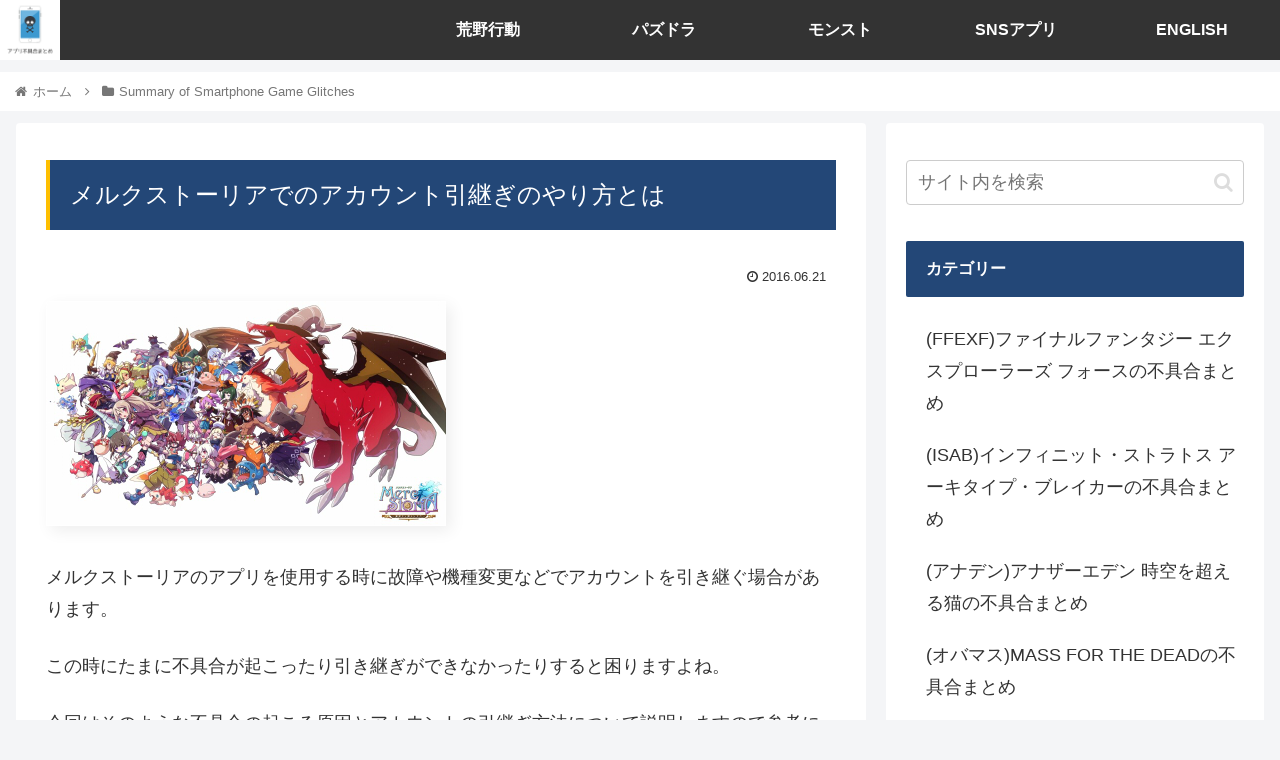

--- FILE ---
content_type: text/html; charset=UTF-8
request_url: https://appli-huguai-matome.com/meruku-storia-account-hikitugi/
body_size: 39582
content:
<!doctype html>
<html lang="ja">

<head>
<meta charset="utf-8">
<meta http-equiv="X-UA-Compatible" content="IE=edge">
<meta name="viewport" content="width=device-width, initial-scale=1.0, viewport-fit=cover"/>
<meta name="referrer" content="no-referrer-when-downgrade"/>

      
<!-- Global site tag (gtag.js) - Google Analytics -->

<script>
  window.dataLayer = window.dataLayer || [];
  function gtag(){dataLayer.push(arguments);}
  gtag('js', new Date());

  gtag('config', 'UA-143270185-1');
</script>
<!-- /Global site tag (gtag.js) - Google Analytics -->

      
  <!-- Other Analytics -->
<script type="application/javascript" src="//anymind360.com/js/7775/ats.js"></script>
<script async src="https://pagead2.googlesyndication.com/pagead/js/adsbygoogle.js?client=ca-pub-8826727522182047" crossorigin="anonymous"></script>
<!-- /Other Analytics -->
<!-- Google Search Console -->
<meta name="google-site-verification" content="xD8El6dASVZV9SaO9vHRdCVVS0BmW294YuL9esM84Lw" />
<!-- /Google Search Console -->
<!-- preconnect dns-prefetch -->
<link rel="preconnect dns-prefetch" href="//www.googletagmanager.com">
<link rel="preconnect dns-prefetch" href="//www.google-analytics.com">
<link rel="preconnect dns-prefetch" href="//ajax.googleapis.com">
<link rel="preconnect dns-prefetch" href="//cdnjs.cloudflare.com">
<link rel="preconnect dns-prefetch" href="//pagead2.googlesyndication.com">
<link rel="preconnect dns-prefetch" href="//googleads.g.doubleclick.net">
<link rel="preconnect dns-prefetch" href="//tpc.googlesyndication.com">
<link rel="preconnect dns-prefetch" href="//ad.doubleclick.net">
<link rel="preconnect dns-prefetch" href="//www.gstatic.com">
<link rel="preconnect dns-prefetch" href="//cse.google.com">
<link rel="preconnect dns-prefetch" href="//fonts.gstatic.com">
<link rel="preconnect dns-prefetch" href="//fonts.googleapis.com">
<link rel="preconnect dns-prefetch" href="//cms.quantserve.com">
<link rel="preconnect dns-prefetch" href="//secure.gravatar.com">
<link rel="preconnect dns-prefetch" href="//cdn.syndication.twimg.com">
<link rel="preconnect dns-prefetch" href="//cdn.jsdelivr.net">
<link rel="preconnect dns-prefetch" href="//images-fe.ssl-images-amazon.com">
<link rel="preconnect dns-prefetch" href="//completion.amazon.com">
<link rel="preconnect dns-prefetch" href="//m.media-amazon.com">
<link rel="preconnect dns-prefetch" href="//i.moshimo.com">
<link rel="preconnect dns-prefetch" href="//aml.valuecommerce.com">
<link rel="preconnect dns-prefetch" href="//dalc.valuecommerce.com">
<link rel="preconnect dns-prefetch" href="//dalb.valuecommerce.com">
<title>メルクストーリアでのアカウント引継ぎのやり方とは  |  アプリ不具合まとめ</title>
<meta name='robots' content='max-image-preview:large' />
<style id="ywsll_inlinecss"></style>
<!-- OGP -->
<meta property="og:type" content="article">
<meta property="og:description" content="メルクストーリアのアプリを使用する時に故障や機種変更などでアカウントを引き継ぐ場合があります。この時にたまに不具合が起こったり引き継ぎができなかったりすると困りますよね。今回はそのような不具合の起こる原因とアカウントの引継ぎ方法について説明">
<meta property="og:title" content="メルクストーリアでのアカウント引継ぎのやり方とは">
<meta property="og:url" content="https://appli-huguai-matome.com/meruku-storia-account-hikitugi/">
<meta property="og:image" content="https://appli-huguai-matome.com/wp-content/uploads/2016/06/v2_1920x1080.jpg">
<meta property="og:site_name" content="アプリ不具合まとめ">
<meta property="og:locale" content="ja_JP">
<meta property="article:published_time" content="2016-06-21T09:00:50+09:00" />
<meta property="article:modified_time" content="2016-06-21T09:00:50+09:00" />
<meta property="article:section" content="Summary of Smartphone Game Glitches">
<meta property="article:section" content="メルクストーリア不具合まとめ">
<!-- /OGP -->

<!-- Twitter Card -->
<meta name="twitter:card" content="summary">
<meta property="twitter:description" content="メルクストーリアのアプリを使用する時に故障や機種変更などでアカウントを引き継ぐ場合があります。この時にたまに不具合が起こったり引き継ぎができなかったりすると困りますよね。今回はそのような不具合の起こる原因とアカウントの引継ぎ方法について説明">
<meta property="twitter:title" content="メルクストーリアでのアカウント引継ぎのやり方とは">
<meta property="twitter:url" content="https://appli-huguai-matome.com/meruku-storia-account-hikitugi/">
<meta name="twitter:image" content="https://appli-huguai-matome.com/wp-content/uploads/2016/06/v2_1920x1080.jpg">
<meta name="twitter:domain" content="appli-huguai-matome.com">
<meta name="twitter:creator" content="@applihuguai">
<meta name="twitter:site" content="@applihuguai">
<!-- /Twitter Card -->
<link rel='dns-prefetch' href='//ajax.googleapis.com' />
<link rel='dns-prefetch' href='//cdnjs.cloudflare.com' />
<link rel='dns-prefetch' href='//s.w.org' />
<link rel="alternate" type="application/rss+xml" title="アプリ不具合まとめ &raquo; フィード" href="https://appli-huguai-matome.com/feed/" />
<link rel="alternate" type="application/rss+xml" title="アプリ不具合まとめ &raquo; コメントフィード" href="https://appli-huguai-matome.com/comments/feed/" />
<link rel='stylesheet' id='cocoon-style-css'  href='https://appli-huguai-matome.com/wp-content/themes/cocoon-master/style.css?ver=5.9.12&#038;fver=20220401050919' media='all' />
<link rel='stylesheet' id='font-awesome-style-css'  href='https://appli-huguai-matome.com/wp-content/themes/cocoon-master/webfonts/fontawesome/css/font-awesome.min.css?ver=5.9.12&#038;fver=20220401050918' media='all' />
<link rel='stylesheet' id='icomoon-style-css'  href='https://appli-huguai-matome.com/wp-content/themes/cocoon-master/webfonts/icomoon/style.css?ver=5.9.12&#038;fver=20220401050919' media='all' />
<link rel='stylesheet' id='code-highlight-style-css'  href='https://appli-huguai-matome.com/wp-content/themes/cocoon-master/plugins/highlight-js/styles/monokai.css?ver=5.9.12&#038;fver=20220401050917' media='all' />
<link rel='stylesheet' id='cocoon-skin-style-css'  href='https://appli-huguai-matome.com/wp-content/themes/cocoon-master/skins/skin-ganchan01/style.css?ver=5.9.12&#038;fver=20220401050917' media='all' />
<style id='cocoon-skin-style-inline-css'>
a{color:#1e73be}.appeal{background-image:url(https://appli-huguai-matome.com/wp-content/uploads/2021/04/no106-tmg-min.png)}.appeal .appeal-in{min-height:200px}.appeal-content .appeal-button{background-color:#d33}.main{width:860px}.sidebar{width:376px}@media screen and (max-width:1280px){.wrap{width:auto}.main,.sidebar,.sidebar-left .main,.sidebar-left .sidebar{margin:0 .5%}.main{width:67.4%}.sidebar{padding:1.5%;width:30%}.entry-card-thumb{width:38%}.entry-card-content{margin-left:40%}}.toc-checkbox{display:none}.toc-content{visibility:hidden;height:0;opacity:.2;transition:all .5s ease-out}.toc-checkbox:checked~.toc-content{visibility:visible;padding-top:.6em;height:100%;opacity:1}.toc-title::after{content:'[開く]';margin-left:.5em;cursor:pointer;font-size:.8em}.toc-title:hover::after{text-decoration:underline}.toc-checkbox:checked+.toc-title::after{content:'[閉じる]'}#respond{display:none}.entry-content>*,.demo .entry-content p{line-height:1.8}.entry-content>*,.article p,.demo .entry-content p,.article dl,.article ul,.article ol,.article blockquote,.article pre,.article table,.article .toc,.body .article,.body .column-wrap,.body .new-entry-cards,.body .popular-entry-cards,.body .navi-entry-cards,.body .box-menus,.body .ranking-item,.body .rss-entry-cards,.body .widget,.body .author-box,.body .blogcard-wrap,.body .login-user-only,.body .information-box,.body .question-box,.body .alert-box,.body .information,.body .question,.body .alert,.body .memo-box,.body .comment-box,.body .common-icon-box,.body .blank-box,.body .button-block,.body .micro-bottom,.body .caption-box,.body .tab-caption-box,.body .label-box,.body .toggle-wrap,.body .wp-block-image,.body .booklink-box,.body .kaerebalink-box,.body .tomarebalink-box,.body .product-item-box,.body .speech-wrap,.body .wp-block-categories,.body .wp-block-archives,.body .wp-block-archives-dropdown,.body .wp-block-calendar,.body .ad-area,.body .wp-block-gallery,.body .wp-block-audio,.body .wp-block-cover,.body .wp-block-file,.body .wp-block-media-text,.body .wp-block-video,.body .wp-block-buttons,.body .wp-block-columns,.body .wp-block-separator,.body .components-placeholder,.body .wp-block-search,.body .wp-block-social-links,.body .timeline-box,.body .blogcard-type,.body .btn-wrap,.body .btn-wrap a,.body .block-box,.body .wp-block-embed,.body .wp-block-group,.body .wp-block-table,.body .scrollable-table,.body .wp-block-separator,.body .wp-block,.body .video-container,.comment-area,.related-entries,.pager-post-navi,.comment-respond,.is-root-container>*,[data-type="core/freeform"]{margin-bottom:1.4em}.article h2,.article h3,.article h4,.article h5,.article h6{margin-bottom:1.26em}@media screen and (max-width:480px){.body,.menu-content{font-size:16px}}@media screen and (max-width:781px){.wp-block-column{margin-bottom:1.4em}}@media screen and (max-width:599px){.column-wrap>div{margin-bottom:1.4em}}.article h2,.article h3,.article h4,.article h5,.article h6{margin-top:1.87em}.article .micro-top{margin-bottom:.28em}.article .micro-bottom{margin-top:-1.26em}.article .micro-balloon{margin-bottom:.7em}.article .micro-bottom.micro-balloon{margin-top:-.98em}.blank-box.bb-key-color{border-color:#19448e}.iic-key-color li::before{color:#19448e}.blank-box.bb-tab.bb-key-color::before{background-color:#19448e}.tb-key-color .toggle-button{border:1px solid #19448e;background:#19448e;color:#fff}.tb-key-color .toggle-button::before{color:#ccc}.tb-key-color .toggle-checkbox:checked~.toggle-content{border-color:#19448e}.cb-key-color.caption-box{border-color:#19448e}.cb-key-color .caption-box-label{background-color:#19448e;color:#fff}.tcb-key-color .tab-caption-box-label{background-color:#19448e;color:#fff}.tcb-key-color .tab-caption-box-content{border-color:#19448e}.lb-key-color .label-box-content{border-color:#19448e}.mc-key-color{background-color:#19448e;color:#fff;border:0}.mc-key-color.micro-bottom::after{border-bottom-color:#19448e;border-top-color:transparent}.mc-key-color::before{border-top-color:transparent;border-bottom-color:transparent}.mc-key-color::after{border-top-color:#19448e}.btn-key-color,.btn-wrap.btn-wrap-key-color>a{background-color:#19448e}.has-text-color.has-key-color-color{color:#19448e}.has-background.has-key-color-background-color{background-color:#19448e}.body.article,body#tinymce.wp-editor{background-color:#fff}.body.article,.editor-post-title__block .editor-post-title__input,body#tinymce.wp-editor{color:#333}html .body .has-key-color-background-color{background-color:#19448e}html .body .has-key-color-color{color:#19448e}html .body .has-key-color-border-color{border-color:#19448e}html .body .btn-wrap.has-key-color-background-color>a{background-color:#19448e}html .body .btn-wrap.has-key-color-color>a{color:#19448e}html .body .btn-wrap.has-key-color-border-color>a{border-color:#19448e}html .body .bb-tab.has-key-color-border-color .bb-label{background-color:#19448e}html .body .toggle-wrap.has-key-color-border-color .toggle-button{background-color:#19448e}html .body .toggle-wrap.has-key-color-border-color .toggle-button,.toggle-wrap.has-key-color-border-color .toggle-content{border-color:#19448e}html .body .iconlist-box.has-key-color-icon-color li::before{color:#19448e}html .body .micro-balloon.has-key-color-color{color:#19448e}html .body .micro-balloon.has-key-color-background-color{background-color:#19448e;border-color:transparent}html .body .micro-balloon.has-key-color-background-color.micro-bottom::after{border-bottom-color:#19448e;border-top-color:transparent}html .body .micro-balloon.has-key-color-background-color::before{border-top-color:transparent;border-bottom-color:transparent}html .body .micro-balloon.has-key-color-background-color::after{border-top-color:#19448e}html .body .micro-balloon.has-border-color.has-key-color-border-color{border-color:#19448e}html .body .micro-balloon.micro-top.has-key-color-border-color::before{border-top-color:#19448e}html .body .micro-balloon.micro-bottom.has-key-color-border-color::before{border-bottom-color:#19448e}html .body .caption-box.has-key-color-border-color .box-label{background-color:#19448e}html .body .tab-caption-box.has-key-color-border-color .box-label{background-color:#19448e}html .body .tab-caption-box.has-key-color-border-color .box-content{border-color:#19448e}html .body .tab-caption-box.has-key-color-background-color .box-content{background-color:#19448e}html .body .label-box.has-key-color-border-color .box-content{border-color:#19448e}html .body .label-box.has-key-color-background-color .box-content{background-color:#19448e}html .body .speech-balloon.has-key-color-background-color{background-color:#19448e}html .body .speech-balloon.has-text-color.has-key-color-color{color:#19448e}html .body .speech-balloon.has-key-color-border-color{border-color:#19448e}html .body .sbp-l .speech-balloon.has-key-color-border-color::before{border-right-color:#19448e}html .body .sbp-r .speech-balloon.has-key-color-border-color::before{border-left-color:#19448e}html .body .sbp-l .speech-balloon.has-key-color-background-color::after{border-right-color:#19448e}html .body .sbp-r .speech-balloon.has-key-color-background-color::after{border-left-color:#19448e}html .body .sbs-line.sbp-r .speech-balloon.has-key-color-background-color{background-color:#19448e}html .body .sbs-line.sbp-r .speech-balloon.has-key-color-border-color{border-color:#19448e}html .body .speech-wraphtml .body .sbs-think .speech-balloon.has-key-color-border-color::before,html .body .speech-wrap.sbs-think .speech-balloon.has-key-color-border-color::after{border-color:#19448e}html .body .sbs-think .speech-balloon.has-key-color-background-color::before,html .body .sbs-think .speech-balloon.has-key-color-background-color::after{background-color:#19448e}html .body .sbs-think .speech-balloon.has-key-color-border-color::before{border-color:#19448e}html .body .timeline-box.has-key-color-point-color .timeline-item::before{background-color:#19448e}html .body .has-key-color-question-color .faq-question-label{color:#19448e}html .body .has-key-color-answer-color .faq-answer-label{color:#19448e}html .body .is-style-square.has-key-color-question-color .faq-question-label{color:#fff;background-color:#19448e}html .body .is-style-square.has-key-color-answer-color .faq-answer-label{color:#fff;background-color:#19448e}html .body .has-red-background-color{background-color:#e60033}html .body .has-red-color{color:#e60033}html .body .has-red-border-color{border-color:#e60033}html .body .btn-wrap.has-red-background-color>a{background-color:#e60033}html .body .btn-wrap.has-red-color>a{color:#e60033}html .body .btn-wrap.has-red-border-color>a{border-color:#e60033}html .body .bb-tab.has-red-border-color .bb-label{background-color:#e60033}html .body .toggle-wrap.has-red-border-color .toggle-button{background-color:#e60033}html .body .toggle-wrap.has-red-border-color .toggle-button,.toggle-wrap.has-red-border-color .toggle-content{border-color:#e60033}html .body .iconlist-box.has-red-icon-color li::before{color:#e60033}html .body .micro-balloon.has-red-color{color:#e60033}html .body .micro-balloon.has-red-background-color{background-color:#e60033;border-color:transparent}html .body .micro-balloon.has-red-background-color.micro-bottom::after{border-bottom-color:#e60033;border-top-color:transparent}html .body .micro-balloon.has-red-background-color::before{border-top-color:transparent;border-bottom-color:transparent}html .body .micro-balloon.has-red-background-color::after{border-top-color:#e60033}html .body .micro-balloon.has-border-color.has-red-border-color{border-color:#e60033}html .body .micro-balloon.micro-top.has-red-border-color::before{border-top-color:#e60033}html .body .micro-balloon.micro-bottom.has-red-border-color::before{border-bottom-color:#e60033}html .body .caption-box.has-red-border-color .box-label{background-color:#e60033}html .body .tab-caption-box.has-red-border-color .box-label{background-color:#e60033}html .body .tab-caption-box.has-red-border-color .box-content{border-color:#e60033}html .body .tab-caption-box.has-red-background-color .box-content{background-color:#e60033}html .body .label-box.has-red-border-color .box-content{border-color:#e60033}html .body .label-box.has-red-background-color .box-content{background-color:#e60033}html .body .speech-balloon.has-red-background-color{background-color:#e60033}html .body .speech-balloon.has-text-color.has-red-color{color:#e60033}html .body .speech-balloon.has-red-border-color{border-color:#e60033}html .body .sbp-l .speech-balloon.has-red-border-color::before{border-right-color:#e60033}html .body .sbp-r .speech-balloon.has-red-border-color::before{border-left-color:#e60033}html .body .sbp-l .speech-balloon.has-red-background-color::after{border-right-color:#e60033}html .body .sbp-r .speech-balloon.has-red-background-color::after{border-left-color:#e60033}html .body .sbs-line.sbp-r .speech-balloon.has-red-background-color{background-color:#e60033}html .body .sbs-line.sbp-r .speech-balloon.has-red-border-color{border-color:#e60033}html .body .speech-wraphtml .body .sbs-think .speech-balloon.has-red-border-color::before,html .body .speech-wrap.sbs-think .speech-balloon.has-red-border-color::after{border-color:#e60033}html .body .sbs-think .speech-balloon.has-red-background-color::before,html .body .sbs-think .speech-balloon.has-red-background-color::after{background-color:#e60033}html .body .sbs-think .speech-balloon.has-red-border-color::before{border-color:#e60033}html .body .timeline-box.has-red-point-color .timeline-item::before{background-color:#e60033}html .body .has-red-question-color .faq-question-label{color:#e60033}html .body .has-red-answer-color .faq-answer-label{color:#e60033}html .body .is-style-square.has-red-question-color .faq-question-label{color:#fff;background-color:#e60033}html .body .is-style-square.has-red-answer-color .faq-answer-label{color:#fff;background-color:#e60033}html .body .has-pink-background-color{background-color:#e95295}html .body .has-pink-color{color:#e95295}html .body .has-pink-border-color{border-color:#e95295}html .body .btn-wrap.has-pink-background-color>a{background-color:#e95295}html .body .btn-wrap.has-pink-color>a{color:#e95295}html .body .btn-wrap.has-pink-border-color>a{border-color:#e95295}html .body .bb-tab.has-pink-border-color .bb-label{background-color:#e95295}html .body .toggle-wrap.has-pink-border-color .toggle-button{background-color:#e95295}html .body .toggle-wrap.has-pink-border-color .toggle-button,.toggle-wrap.has-pink-border-color .toggle-content{border-color:#e95295}html .body .iconlist-box.has-pink-icon-color li::before{color:#e95295}html .body .micro-balloon.has-pink-color{color:#e95295}html .body .micro-balloon.has-pink-background-color{background-color:#e95295;border-color:transparent}html .body .micro-balloon.has-pink-background-color.micro-bottom::after{border-bottom-color:#e95295;border-top-color:transparent}html .body .micro-balloon.has-pink-background-color::before{border-top-color:transparent;border-bottom-color:transparent}html .body .micro-balloon.has-pink-background-color::after{border-top-color:#e95295}html .body .micro-balloon.has-border-color.has-pink-border-color{border-color:#e95295}html .body .micro-balloon.micro-top.has-pink-border-color::before{border-top-color:#e95295}html .body .micro-balloon.micro-bottom.has-pink-border-color::before{border-bottom-color:#e95295}html .body .caption-box.has-pink-border-color .box-label{background-color:#e95295}html .body .tab-caption-box.has-pink-border-color .box-label{background-color:#e95295}html .body .tab-caption-box.has-pink-border-color .box-content{border-color:#e95295}html .body .tab-caption-box.has-pink-background-color .box-content{background-color:#e95295}html .body .label-box.has-pink-border-color .box-content{border-color:#e95295}html .body .label-box.has-pink-background-color .box-content{background-color:#e95295}html .body .speech-balloon.has-pink-background-color{background-color:#e95295}html .body .speech-balloon.has-text-color.has-pink-color{color:#e95295}html .body .speech-balloon.has-pink-border-color{border-color:#e95295}html .body .sbp-l .speech-balloon.has-pink-border-color::before{border-right-color:#e95295}html .body .sbp-r .speech-balloon.has-pink-border-color::before{border-left-color:#e95295}html .body .sbp-l .speech-balloon.has-pink-background-color::after{border-right-color:#e95295}html .body .sbp-r .speech-balloon.has-pink-background-color::after{border-left-color:#e95295}html .body .sbs-line.sbp-r .speech-balloon.has-pink-background-color{background-color:#e95295}html .body .sbs-line.sbp-r .speech-balloon.has-pink-border-color{border-color:#e95295}html .body .speech-wraphtml .body .sbs-think .speech-balloon.has-pink-border-color::before,html .body .speech-wrap.sbs-think .speech-balloon.has-pink-border-color::after{border-color:#e95295}html .body .sbs-think .speech-balloon.has-pink-background-color::before,html .body .sbs-think .speech-balloon.has-pink-background-color::after{background-color:#e95295}html .body .sbs-think .speech-balloon.has-pink-border-color::before{border-color:#e95295}html .body .timeline-box.has-pink-point-color .timeline-item::before{background-color:#e95295}html .body .has-pink-question-color .faq-question-label{color:#e95295}html .body .has-pink-answer-color .faq-answer-label{color:#e95295}html .body .is-style-square.has-pink-question-color .faq-question-label{color:#fff;background-color:#e95295}html .body .is-style-square.has-pink-answer-color .faq-answer-label{color:#fff;background-color:#e95295}html .body .has-purple-background-color{background-color:#884898}html .body .has-purple-color{color:#884898}html .body .has-purple-border-color{border-color:#884898}html .body .btn-wrap.has-purple-background-color>a{background-color:#884898}html .body .btn-wrap.has-purple-color>a{color:#884898}html .body .btn-wrap.has-purple-border-color>a{border-color:#884898}html .body .bb-tab.has-purple-border-color .bb-label{background-color:#884898}html .body .toggle-wrap.has-purple-border-color .toggle-button{background-color:#884898}html .body .toggle-wrap.has-purple-border-color .toggle-button,.toggle-wrap.has-purple-border-color .toggle-content{border-color:#884898}html .body .iconlist-box.has-purple-icon-color li::before{color:#884898}html .body .micro-balloon.has-purple-color{color:#884898}html .body .micro-balloon.has-purple-background-color{background-color:#884898;border-color:transparent}html .body .micro-balloon.has-purple-background-color.micro-bottom::after{border-bottom-color:#884898;border-top-color:transparent}html .body .micro-balloon.has-purple-background-color::before{border-top-color:transparent;border-bottom-color:transparent}html .body .micro-balloon.has-purple-background-color::after{border-top-color:#884898}html .body .micro-balloon.has-border-color.has-purple-border-color{border-color:#884898}html .body .micro-balloon.micro-top.has-purple-border-color::before{border-top-color:#884898}html .body .micro-balloon.micro-bottom.has-purple-border-color::before{border-bottom-color:#884898}html .body .caption-box.has-purple-border-color .box-label{background-color:#884898}html .body .tab-caption-box.has-purple-border-color .box-label{background-color:#884898}html .body .tab-caption-box.has-purple-border-color .box-content{border-color:#884898}html .body .tab-caption-box.has-purple-background-color .box-content{background-color:#884898}html .body .label-box.has-purple-border-color .box-content{border-color:#884898}html .body .label-box.has-purple-background-color .box-content{background-color:#884898}html .body .speech-balloon.has-purple-background-color{background-color:#884898}html .body .speech-balloon.has-text-color.has-purple-color{color:#884898}html .body .speech-balloon.has-purple-border-color{border-color:#884898}html .body .sbp-l .speech-balloon.has-purple-border-color::before{border-right-color:#884898}html .body .sbp-r .speech-balloon.has-purple-border-color::before{border-left-color:#884898}html .body .sbp-l .speech-balloon.has-purple-background-color::after{border-right-color:#884898}html .body .sbp-r .speech-balloon.has-purple-background-color::after{border-left-color:#884898}html .body .sbs-line.sbp-r .speech-balloon.has-purple-background-color{background-color:#884898}html .body .sbs-line.sbp-r .speech-balloon.has-purple-border-color{border-color:#884898}html .body .speech-wraphtml .body .sbs-think .speech-balloon.has-purple-border-color::before,html .body .speech-wrap.sbs-think .speech-balloon.has-purple-border-color::after{border-color:#884898}html .body .sbs-think .speech-balloon.has-purple-background-color::before,html .body .sbs-think .speech-balloon.has-purple-background-color::after{background-color:#884898}html .body .sbs-think .speech-balloon.has-purple-border-color::before{border-color:#884898}html .body .timeline-box.has-purple-point-color .timeline-item::before{background-color:#884898}html .body .has-purple-question-color .faq-question-label{color:#884898}html .body .has-purple-answer-color .faq-answer-label{color:#884898}html .body .is-style-square.has-purple-question-color .faq-question-label{color:#fff;background-color:#884898}html .body .is-style-square.has-purple-answer-color .faq-answer-label{color:#fff;background-color:#884898}html .body .has-deep-background-color{background-color:#55295b}html .body .has-deep-color{color:#55295b}html .body .has-deep-border-color{border-color:#55295b}html .body .btn-wrap.has-deep-background-color>a{background-color:#55295b}html .body .btn-wrap.has-deep-color>a{color:#55295b}html .body .btn-wrap.has-deep-border-color>a{border-color:#55295b}html .body .bb-tab.has-deep-border-color .bb-label{background-color:#55295b}html .body .toggle-wrap.has-deep-border-color .toggle-button{background-color:#55295b}html .body .toggle-wrap.has-deep-border-color .toggle-button,.toggle-wrap.has-deep-border-color .toggle-content{border-color:#55295b}html .body .iconlist-box.has-deep-icon-color li::before{color:#55295b}html .body .micro-balloon.has-deep-color{color:#55295b}html .body .micro-balloon.has-deep-background-color{background-color:#55295b;border-color:transparent}html .body .micro-balloon.has-deep-background-color.micro-bottom::after{border-bottom-color:#55295b;border-top-color:transparent}html .body .micro-balloon.has-deep-background-color::before{border-top-color:transparent;border-bottom-color:transparent}html .body .micro-balloon.has-deep-background-color::after{border-top-color:#55295b}html .body .micro-balloon.has-border-color.has-deep-border-color{border-color:#55295b}html .body .micro-balloon.micro-top.has-deep-border-color::before{border-top-color:#55295b}html .body .micro-balloon.micro-bottom.has-deep-border-color::before{border-bottom-color:#55295b}html .body .caption-box.has-deep-border-color .box-label{background-color:#55295b}html .body .tab-caption-box.has-deep-border-color .box-label{background-color:#55295b}html .body .tab-caption-box.has-deep-border-color .box-content{border-color:#55295b}html .body .tab-caption-box.has-deep-background-color .box-content{background-color:#55295b}html .body .label-box.has-deep-border-color .box-content{border-color:#55295b}html .body .label-box.has-deep-background-color .box-content{background-color:#55295b}html .body .speech-balloon.has-deep-background-color{background-color:#55295b}html .body .speech-balloon.has-text-color.has-deep-color{color:#55295b}html .body .speech-balloon.has-deep-border-color{border-color:#55295b}html .body .sbp-l .speech-balloon.has-deep-border-color::before{border-right-color:#55295b}html .body .sbp-r .speech-balloon.has-deep-border-color::before{border-left-color:#55295b}html .body .sbp-l .speech-balloon.has-deep-background-color::after{border-right-color:#55295b}html .body .sbp-r .speech-balloon.has-deep-background-color::after{border-left-color:#55295b}html .body .sbs-line.sbp-r .speech-balloon.has-deep-background-color{background-color:#55295b}html .body .sbs-line.sbp-r .speech-balloon.has-deep-border-color{border-color:#55295b}html .body .speech-wraphtml .body .sbs-think .speech-balloon.has-deep-border-color::before,html .body .speech-wrap.sbs-think .speech-balloon.has-deep-border-color::after{border-color:#55295b}html .body .sbs-think .speech-balloon.has-deep-background-color::before,html .body .sbs-think .speech-balloon.has-deep-background-color::after{background-color:#55295b}html .body .sbs-think .speech-balloon.has-deep-border-color::before{border-color:#55295b}html .body .timeline-box.has-deep-point-color .timeline-item::before{background-color:#55295b}html .body .has-deep-question-color .faq-question-label{color:#55295b}html .body .has-deep-answer-color .faq-answer-label{color:#55295b}html .body .is-style-square.has-deep-question-color .faq-question-label{color:#fff;background-color:#55295b}html .body .is-style-square.has-deep-answer-color .faq-answer-label{color:#fff;background-color:#55295b}html .body .has-indigo-background-color{background-color:#1e50a2}html .body .has-indigo-color{color:#1e50a2}html .body .has-indigo-border-color{border-color:#1e50a2}html .body .btn-wrap.has-indigo-background-color>a{background-color:#1e50a2}html .body .btn-wrap.has-indigo-color>a{color:#1e50a2}html .body .btn-wrap.has-indigo-border-color>a{border-color:#1e50a2}html .body .bb-tab.has-indigo-border-color .bb-label{background-color:#1e50a2}html .body .toggle-wrap.has-indigo-border-color .toggle-button{background-color:#1e50a2}html .body .toggle-wrap.has-indigo-border-color .toggle-button,.toggle-wrap.has-indigo-border-color .toggle-content{border-color:#1e50a2}html .body .iconlist-box.has-indigo-icon-color li::before{color:#1e50a2}html .body .micro-balloon.has-indigo-color{color:#1e50a2}html .body .micro-balloon.has-indigo-background-color{background-color:#1e50a2;border-color:transparent}html .body .micro-balloon.has-indigo-background-color.micro-bottom::after{border-bottom-color:#1e50a2;border-top-color:transparent}html .body .micro-balloon.has-indigo-background-color::before{border-top-color:transparent;border-bottom-color:transparent}html .body .micro-balloon.has-indigo-background-color::after{border-top-color:#1e50a2}html .body .micro-balloon.has-border-color.has-indigo-border-color{border-color:#1e50a2}html .body .micro-balloon.micro-top.has-indigo-border-color::before{border-top-color:#1e50a2}html .body .micro-balloon.micro-bottom.has-indigo-border-color::before{border-bottom-color:#1e50a2}html .body .caption-box.has-indigo-border-color .box-label{background-color:#1e50a2}html .body .tab-caption-box.has-indigo-border-color .box-label{background-color:#1e50a2}html .body .tab-caption-box.has-indigo-border-color .box-content{border-color:#1e50a2}html .body .tab-caption-box.has-indigo-background-color .box-content{background-color:#1e50a2}html .body .label-box.has-indigo-border-color .box-content{border-color:#1e50a2}html .body .label-box.has-indigo-background-color .box-content{background-color:#1e50a2}html .body .speech-balloon.has-indigo-background-color{background-color:#1e50a2}html .body .speech-balloon.has-text-color.has-indigo-color{color:#1e50a2}html .body .speech-balloon.has-indigo-border-color{border-color:#1e50a2}html .body .sbp-l .speech-balloon.has-indigo-border-color::before{border-right-color:#1e50a2}html .body .sbp-r .speech-balloon.has-indigo-border-color::before{border-left-color:#1e50a2}html .body .sbp-l .speech-balloon.has-indigo-background-color::after{border-right-color:#1e50a2}html .body .sbp-r .speech-balloon.has-indigo-background-color::after{border-left-color:#1e50a2}html .body .sbs-line.sbp-r .speech-balloon.has-indigo-background-color{background-color:#1e50a2}html .body .sbs-line.sbp-r .speech-balloon.has-indigo-border-color{border-color:#1e50a2}html .body .speech-wraphtml .body .sbs-think .speech-balloon.has-indigo-border-color::before,html .body .speech-wrap.sbs-think .speech-balloon.has-indigo-border-color::after{border-color:#1e50a2}html .body .sbs-think .speech-balloon.has-indigo-background-color::before,html .body .sbs-think .speech-balloon.has-indigo-background-color::after{background-color:#1e50a2}html .body .sbs-think .speech-balloon.has-indigo-border-color::before{border-color:#1e50a2}html .body .timeline-box.has-indigo-point-color .timeline-item::before{background-color:#1e50a2}html .body .has-indigo-question-color .faq-question-label{color:#1e50a2}html .body .has-indigo-answer-color .faq-answer-label{color:#1e50a2}html .body .is-style-square.has-indigo-question-color .faq-question-label{color:#fff;background-color:#1e50a2}html .body .is-style-square.has-indigo-answer-color .faq-answer-label{color:#fff;background-color:#1e50a2}html .body .has-blue-background-color{background-color:#0095d9}html .body .has-blue-color{color:#0095d9}html .body .has-blue-border-color{border-color:#0095d9}html .body .btn-wrap.has-blue-background-color>a{background-color:#0095d9}html .body .btn-wrap.has-blue-color>a{color:#0095d9}html .body .btn-wrap.has-blue-border-color>a{border-color:#0095d9}html .body .bb-tab.has-blue-border-color .bb-label{background-color:#0095d9}html .body .toggle-wrap.has-blue-border-color .toggle-button{background-color:#0095d9}html .body .toggle-wrap.has-blue-border-color .toggle-button,.toggle-wrap.has-blue-border-color .toggle-content{border-color:#0095d9}html .body .iconlist-box.has-blue-icon-color li::before{color:#0095d9}html .body .micro-balloon.has-blue-color{color:#0095d9}html .body .micro-balloon.has-blue-background-color{background-color:#0095d9;border-color:transparent}html .body .micro-balloon.has-blue-background-color.micro-bottom::after{border-bottom-color:#0095d9;border-top-color:transparent}html .body .micro-balloon.has-blue-background-color::before{border-top-color:transparent;border-bottom-color:transparent}html .body .micro-balloon.has-blue-background-color::after{border-top-color:#0095d9}html .body .micro-balloon.has-border-color.has-blue-border-color{border-color:#0095d9}html .body .micro-balloon.micro-top.has-blue-border-color::before{border-top-color:#0095d9}html .body .micro-balloon.micro-bottom.has-blue-border-color::before{border-bottom-color:#0095d9}html .body .caption-box.has-blue-border-color .box-label{background-color:#0095d9}html .body .tab-caption-box.has-blue-border-color .box-label{background-color:#0095d9}html .body .tab-caption-box.has-blue-border-color .box-content{border-color:#0095d9}html .body .tab-caption-box.has-blue-background-color .box-content{background-color:#0095d9}html .body .label-box.has-blue-border-color .box-content{border-color:#0095d9}html .body .label-box.has-blue-background-color .box-content{background-color:#0095d9}html .body .speech-balloon.has-blue-background-color{background-color:#0095d9}html .body .speech-balloon.has-text-color.has-blue-color{color:#0095d9}html .body .speech-balloon.has-blue-border-color{border-color:#0095d9}html .body .sbp-l .speech-balloon.has-blue-border-color::before{border-right-color:#0095d9}html .body .sbp-r .speech-balloon.has-blue-border-color::before{border-left-color:#0095d9}html .body .sbp-l .speech-balloon.has-blue-background-color::after{border-right-color:#0095d9}html .body .sbp-r .speech-balloon.has-blue-background-color::after{border-left-color:#0095d9}html .body .sbs-line.sbp-r .speech-balloon.has-blue-background-color{background-color:#0095d9}html .body .sbs-line.sbp-r .speech-balloon.has-blue-border-color{border-color:#0095d9}html .body .speech-wraphtml .body .sbs-think .speech-balloon.has-blue-border-color::before,html .body .speech-wrap.sbs-think .speech-balloon.has-blue-border-color::after{border-color:#0095d9}html .body .sbs-think .speech-balloon.has-blue-background-color::before,html .body .sbs-think .speech-balloon.has-blue-background-color::after{background-color:#0095d9}html .body .sbs-think .speech-balloon.has-blue-border-color::before{border-color:#0095d9}html .body .timeline-box.has-blue-point-color .timeline-item::before{background-color:#0095d9}html .body .has-blue-question-color .faq-question-label{color:#0095d9}html .body .has-blue-answer-color .faq-answer-label{color:#0095d9}html .body .is-style-square.has-blue-question-color .faq-question-label{color:#fff;background-color:#0095d9}html .body .is-style-square.has-blue-answer-color .faq-answer-label{color:#fff;background-color:#0095d9}html .body .has-light-blue-background-color{background-color:#2ca9e1}html .body .has-light-blue-color{color:#2ca9e1}html .body .has-light-blue-border-color{border-color:#2ca9e1}html .body .btn-wrap.has-light-blue-background-color>a{background-color:#2ca9e1}html .body .btn-wrap.has-light-blue-color>a{color:#2ca9e1}html .body .btn-wrap.has-light-blue-border-color>a{border-color:#2ca9e1}html .body .bb-tab.has-light-blue-border-color .bb-label{background-color:#2ca9e1}html .body .toggle-wrap.has-light-blue-border-color .toggle-button{background-color:#2ca9e1}html .body .toggle-wrap.has-light-blue-border-color .toggle-button,.toggle-wrap.has-light-blue-border-color .toggle-content{border-color:#2ca9e1}html .body .iconlist-box.has-light-blue-icon-color li::before{color:#2ca9e1}html .body .micro-balloon.has-light-blue-color{color:#2ca9e1}html .body .micro-balloon.has-light-blue-background-color{background-color:#2ca9e1;border-color:transparent}html .body .micro-balloon.has-light-blue-background-color.micro-bottom::after{border-bottom-color:#2ca9e1;border-top-color:transparent}html .body .micro-balloon.has-light-blue-background-color::before{border-top-color:transparent;border-bottom-color:transparent}html .body .micro-balloon.has-light-blue-background-color::after{border-top-color:#2ca9e1}html .body .micro-balloon.has-border-color.has-light-blue-border-color{border-color:#2ca9e1}html .body .micro-balloon.micro-top.has-light-blue-border-color::before{border-top-color:#2ca9e1}html .body .micro-balloon.micro-bottom.has-light-blue-border-color::before{border-bottom-color:#2ca9e1}html .body .caption-box.has-light-blue-border-color .box-label{background-color:#2ca9e1}html .body .tab-caption-box.has-light-blue-border-color .box-label{background-color:#2ca9e1}html .body .tab-caption-box.has-light-blue-border-color .box-content{border-color:#2ca9e1}html .body .tab-caption-box.has-light-blue-background-color .box-content{background-color:#2ca9e1}html .body .label-box.has-light-blue-border-color .box-content{border-color:#2ca9e1}html .body .label-box.has-light-blue-background-color .box-content{background-color:#2ca9e1}html .body .speech-balloon.has-light-blue-background-color{background-color:#2ca9e1}html .body .speech-balloon.has-text-color.has-light-blue-color{color:#2ca9e1}html .body .speech-balloon.has-light-blue-border-color{border-color:#2ca9e1}html .body .sbp-l .speech-balloon.has-light-blue-border-color::before{border-right-color:#2ca9e1}html .body .sbp-r .speech-balloon.has-light-blue-border-color::before{border-left-color:#2ca9e1}html .body .sbp-l .speech-balloon.has-light-blue-background-color::after{border-right-color:#2ca9e1}html .body .sbp-r .speech-balloon.has-light-blue-background-color::after{border-left-color:#2ca9e1}html .body .sbs-line.sbp-r .speech-balloon.has-light-blue-background-color{background-color:#2ca9e1}html .body .sbs-line.sbp-r .speech-balloon.has-light-blue-border-color{border-color:#2ca9e1}html .body .speech-wraphtml .body .sbs-think .speech-balloon.has-light-blue-border-color::before,html .body .speech-wrap.sbs-think .speech-balloon.has-light-blue-border-color::after{border-color:#2ca9e1}html .body .sbs-think .speech-balloon.has-light-blue-background-color::before,html .body .sbs-think .speech-balloon.has-light-blue-background-color::after{background-color:#2ca9e1}html .body .sbs-think .speech-balloon.has-light-blue-border-color::before{border-color:#2ca9e1}html .body .timeline-box.has-light-blue-point-color .timeline-item::before{background-color:#2ca9e1}html .body .has-light-blue-question-color .faq-question-label{color:#2ca9e1}html .body .has-light-blue-answer-color .faq-answer-label{color:#2ca9e1}html .body .is-style-square.has-light-blue-question-color .faq-question-label{color:#fff;background-color:#2ca9e1}html .body .is-style-square.has-light-blue-answer-color .faq-answer-label{color:#fff;background-color:#2ca9e1}html .body .has-cyan-background-color{background-color:#00a3af}html .body .has-cyan-color{color:#00a3af}html .body .has-cyan-border-color{border-color:#00a3af}html .body .btn-wrap.has-cyan-background-color>a{background-color:#00a3af}html .body .btn-wrap.has-cyan-color>a{color:#00a3af}html .body .btn-wrap.has-cyan-border-color>a{border-color:#00a3af}html .body .bb-tab.has-cyan-border-color .bb-label{background-color:#00a3af}html .body .toggle-wrap.has-cyan-border-color .toggle-button{background-color:#00a3af}html .body .toggle-wrap.has-cyan-border-color .toggle-button,.toggle-wrap.has-cyan-border-color .toggle-content{border-color:#00a3af}html .body .iconlist-box.has-cyan-icon-color li::before{color:#00a3af}html .body .micro-balloon.has-cyan-color{color:#00a3af}html .body .micro-balloon.has-cyan-background-color{background-color:#00a3af;border-color:transparent}html .body .micro-balloon.has-cyan-background-color.micro-bottom::after{border-bottom-color:#00a3af;border-top-color:transparent}html .body .micro-balloon.has-cyan-background-color::before{border-top-color:transparent;border-bottom-color:transparent}html .body .micro-balloon.has-cyan-background-color::after{border-top-color:#00a3af}html .body .micro-balloon.has-border-color.has-cyan-border-color{border-color:#00a3af}html .body .micro-balloon.micro-top.has-cyan-border-color::before{border-top-color:#00a3af}html .body .micro-balloon.micro-bottom.has-cyan-border-color::before{border-bottom-color:#00a3af}html .body .caption-box.has-cyan-border-color .box-label{background-color:#00a3af}html .body .tab-caption-box.has-cyan-border-color .box-label{background-color:#00a3af}html .body .tab-caption-box.has-cyan-border-color .box-content{border-color:#00a3af}html .body .tab-caption-box.has-cyan-background-color .box-content{background-color:#00a3af}html .body .label-box.has-cyan-border-color .box-content{border-color:#00a3af}html .body .label-box.has-cyan-background-color .box-content{background-color:#00a3af}html .body .speech-balloon.has-cyan-background-color{background-color:#00a3af}html .body .speech-balloon.has-text-color.has-cyan-color{color:#00a3af}html .body .speech-balloon.has-cyan-border-color{border-color:#00a3af}html .body .sbp-l .speech-balloon.has-cyan-border-color::before{border-right-color:#00a3af}html .body .sbp-r .speech-balloon.has-cyan-border-color::before{border-left-color:#00a3af}html .body .sbp-l .speech-balloon.has-cyan-background-color::after{border-right-color:#00a3af}html .body .sbp-r .speech-balloon.has-cyan-background-color::after{border-left-color:#00a3af}html .body .sbs-line.sbp-r .speech-balloon.has-cyan-background-color{background-color:#00a3af}html .body .sbs-line.sbp-r .speech-balloon.has-cyan-border-color{border-color:#00a3af}html .body .speech-wraphtml .body .sbs-think .speech-balloon.has-cyan-border-color::before,html .body .speech-wrap.sbs-think .speech-balloon.has-cyan-border-color::after{border-color:#00a3af}html .body .sbs-think .speech-balloon.has-cyan-background-color::before,html .body .sbs-think .speech-balloon.has-cyan-background-color::after{background-color:#00a3af}html .body .sbs-think .speech-balloon.has-cyan-border-color::before{border-color:#00a3af}html .body .timeline-box.has-cyan-point-color .timeline-item::before{background-color:#00a3af}html .body .has-cyan-question-color .faq-question-label{color:#00a3af}html .body .has-cyan-answer-color .faq-answer-label{color:#00a3af}html .body .is-style-square.has-cyan-question-color .faq-question-label{color:#fff;background-color:#00a3af}html .body .is-style-square.has-cyan-answer-color .faq-answer-label{color:#fff;background-color:#00a3af}html .body .has-teal-background-color{background-color:#007b43}html .body .has-teal-color{color:#007b43}html .body .has-teal-border-color{border-color:#007b43}html .body .btn-wrap.has-teal-background-color>a{background-color:#007b43}html .body .btn-wrap.has-teal-color>a{color:#007b43}html .body .btn-wrap.has-teal-border-color>a{border-color:#007b43}html .body .bb-tab.has-teal-border-color .bb-label{background-color:#007b43}html .body .toggle-wrap.has-teal-border-color .toggle-button{background-color:#007b43}html .body .toggle-wrap.has-teal-border-color .toggle-button,.toggle-wrap.has-teal-border-color .toggle-content{border-color:#007b43}html .body .iconlist-box.has-teal-icon-color li::before{color:#007b43}html .body .micro-balloon.has-teal-color{color:#007b43}html .body .micro-balloon.has-teal-background-color{background-color:#007b43;border-color:transparent}html .body .micro-balloon.has-teal-background-color.micro-bottom::after{border-bottom-color:#007b43;border-top-color:transparent}html .body .micro-balloon.has-teal-background-color::before{border-top-color:transparent;border-bottom-color:transparent}html .body .micro-balloon.has-teal-background-color::after{border-top-color:#007b43}html .body .micro-balloon.has-border-color.has-teal-border-color{border-color:#007b43}html .body .micro-balloon.micro-top.has-teal-border-color::before{border-top-color:#007b43}html .body .micro-balloon.micro-bottom.has-teal-border-color::before{border-bottom-color:#007b43}html .body .caption-box.has-teal-border-color .box-label{background-color:#007b43}html .body .tab-caption-box.has-teal-border-color .box-label{background-color:#007b43}html .body .tab-caption-box.has-teal-border-color .box-content{border-color:#007b43}html .body .tab-caption-box.has-teal-background-color .box-content{background-color:#007b43}html .body .label-box.has-teal-border-color .box-content{border-color:#007b43}html .body .label-box.has-teal-background-color .box-content{background-color:#007b43}html .body .speech-balloon.has-teal-background-color{background-color:#007b43}html .body .speech-balloon.has-text-color.has-teal-color{color:#007b43}html .body .speech-balloon.has-teal-border-color{border-color:#007b43}html .body .sbp-l .speech-balloon.has-teal-border-color::before{border-right-color:#007b43}html .body .sbp-r .speech-balloon.has-teal-border-color::before{border-left-color:#007b43}html .body .sbp-l .speech-balloon.has-teal-background-color::after{border-right-color:#007b43}html .body .sbp-r .speech-balloon.has-teal-background-color::after{border-left-color:#007b43}html .body .sbs-line.sbp-r .speech-balloon.has-teal-background-color{background-color:#007b43}html .body .sbs-line.sbp-r .speech-balloon.has-teal-border-color{border-color:#007b43}html .body .speech-wraphtml .body .sbs-think .speech-balloon.has-teal-border-color::before,html .body .speech-wrap.sbs-think .speech-balloon.has-teal-border-color::after{border-color:#007b43}html .body .sbs-think .speech-balloon.has-teal-background-color::before,html .body .sbs-think .speech-balloon.has-teal-background-color::after{background-color:#007b43}html .body .sbs-think .speech-balloon.has-teal-border-color::before{border-color:#007b43}html .body .timeline-box.has-teal-point-color .timeline-item::before{background-color:#007b43}html .body .has-teal-question-color .faq-question-label{color:#007b43}html .body .has-teal-answer-color .faq-answer-label{color:#007b43}html .body .is-style-square.has-teal-question-color .faq-question-label{color:#fff;background-color:#007b43}html .body .is-style-square.has-teal-answer-color .faq-answer-label{color:#fff;background-color:#007b43}html .body .has-green-background-color{background-color:#3eb370}html .body .has-green-color{color:#3eb370}html .body .has-green-border-color{border-color:#3eb370}html .body .btn-wrap.has-green-background-color>a{background-color:#3eb370}html .body .btn-wrap.has-green-color>a{color:#3eb370}html .body .btn-wrap.has-green-border-color>a{border-color:#3eb370}html .body .bb-tab.has-green-border-color .bb-label{background-color:#3eb370}html .body .toggle-wrap.has-green-border-color .toggle-button{background-color:#3eb370}html .body .toggle-wrap.has-green-border-color .toggle-button,.toggle-wrap.has-green-border-color .toggle-content{border-color:#3eb370}html .body .iconlist-box.has-green-icon-color li::before{color:#3eb370}html .body .micro-balloon.has-green-color{color:#3eb370}html .body .micro-balloon.has-green-background-color{background-color:#3eb370;border-color:transparent}html .body .micro-balloon.has-green-background-color.micro-bottom::after{border-bottom-color:#3eb370;border-top-color:transparent}html .body .micro-balloon.has-green-background-color::before{border-top-color:transparent;border-bottom-color:transparent}html .body .micro-balloon.has-green-background-color::after{border-top-color:#3eb370}html .body .micro-balloon.has-border-color.has-green-border-color{border-color:#3eb370}html .body .micro-balloon.micro-top.has-green-border-color::before{border-top-color:#3eb370}html .body .micro-balloon.micro-bottom.has-green-border-color::before{border-bottom-color:#3eb370}html .body .caption-box.has-green-border-color .box-label{background-color:#3eb370}html .body .tab-caption-box.has-green-border-color .box-label{background-color:#3eb370}html .body .tab-caption-box.has-green-border-color .box-content{border-color:#3eb370}html .body .tab-caption-box.has-green-background-color .box-content{background-color:#3eb370}html .body .label-box.has-green-border-color .box-content{border-color:#3eb370}html .body .label-box.has-green-background-color .box-content{background-color:#3eb370}html .body .speech-balloon.has-green-background-color{background-color:#3eb370}html .body .speech-balloon.has-text-color.has-green-color{color:#3eb370}html .body .speech-balloon.has-green-border-color{border-color:#3eb370}html .body .sbp-l .speech-balloon.has-green-border-color::before{border-right-color:#3eb370}html .body .sbp-r .speech-balloon.has-green-border-color::before{border-left-color:#3eb370}html .body .sbp-l .speech-balloon.has-green-background-color::after{border-right-color:#3eb370}html .body .sbp-r .speech-balloon.has-green-background-color::after{border-left-color:#3eb370}html .body .sbs-line.sbp-r .speech-balloon.has-green-background-color{background-color:#3eb370}html .body .sbs-line.sbp-r .speech-balloon.has-green-border-color{border-color:#3eb370}html .body .speech-wraphtml .body .sbs-think .speech-balloon.has-green-border-color::before,html .body .speech-wrap.sbs-think .speech-balloon.has-green-border-color::after{border-color:#3eb370}html .body .sbs-think .speech-balloon.has-green-background-color::before,html .body .sbs-think .speech-balloon.has-green-background-color::after{background-color:#3eb370}html .body .sbs-think .speech-balloon.has-green-border-color::before{border-color:#3eb370}html .body .timeline-box.has-green-point-color .timeline-item::before{background-color:#3eb370}html .body .has-green-question-color .faq-question-label{color:#3eb370}html .body .has-green-answer-color .faq-answer-label{color:#3eb370}html .body .is-style-square.has-green-question-color .faq-question-label{color:#fff;background-color:#3eb370}html .body .is-style-square.has-green-answer-color .faq-answer-label{color:#fff;background-color:#3eb370}html .body .has-light-green-background-color{background-color:#8bc34a}html .body .has-light-green-color{color:#8bc34a}html .body .has-light-green-border-color{border-color:#8bc34a}html .body .btn-wrap.has-light-green-background-color>a{background-color:#8bc34a}html .body .btn-wrap.has-light-green-color>a{color:#8bc34a}html .body .btn-wrap.has-light-green-border-color>a{border-color:#8bc34a}html .body .bb-tab.has-light-green-border-color .bb-label{background-color:#8bc34a}html .body .toggle-wrap.has-light-green-border-color .toggle-button{background-color:#8bc34a}html .body .toggle-wrap.has-light-green-border-color .toggle-button,.toggle-wrap.has-light-green-border-color .toggle-content{border-color:#8bc34a}html .body .iconlist-box.has-light-green-icon-color li::before{color:#8bc34a}html .body .micro-balloon.has-light-green-color{color:#8bc34a}html .body .micro-balloon.has-light-green-background-color{background-color:#8bc34a;border-color:transparent}html .body .micro-balloon.has-light-green-background-color.micro-bottom::after{border-bottom-color:#8bc34a;border-top-color:transparent}html .body .micro-balloon.has-light-green-background-color::before{border-top-color:transparent;border-bottom-color:transparent}html .body .micro-balloon.has-light-green-background-color::after{border-top-color:#8bc34a}html .body .micro-balloon.has-border-color.has-light-green-border-color{border-color:#8bc34a}html .body .micro-balloon.micro-top.has-light-green-border-color::before{border-top-color:#8bc34a}html .body .micro-balloon.micro-bottom.has-light-green-border-color::before{border-bottom-color:#8bc34a}html .body .caption-box.has-light-green-border-color .box-label{background-color:#8bc34a}html .body .tab-caption-box.has-light-green-border-color .box-label{background-color:#8bc34a}html .body .tab-caption-box.has-light-green-border-color .box-content{border-color:#8bc34a}html .body .tab-caption-box.has-light-green-background-color .box-content{background-color:#8bc34a}html .body .label-box.has-light-green-border-color .box-content{border-color:#8bc34a}html .body .label-box.has-light-green-background-color .box-content{background-color:#8bc34a}html .body .speech-balloon.has-light-green-background-color{background-color:#8bc34a}html .body .speech-balloon.has-text-color.has-light-green-color{color:#8bc34a}html .body .speech-balloon.has-light-green-border-color{border-color:#8bc34a}html .body .sbp-l .speech-balloon.has-light-green-border-color::before{border-right-color:#8bc34a}html .body .sbp-r .speech-balloon.has-light-green-border-color::before{border-left-color:#8bc34a}html .body .sbp-l .speech-balloon.has-light-green-background-color::after{border-right-color:#8bc34a}html .body .sbp-r .speech-balloon.has-light-green-background-color::after{border-left-color:#8bc34a}html .body .sbs-line.sbp-r .speech-balloon.has-light-green-background-color{background-color:#8bc34a}html .body .sbs-line.sbp-r .speech-balloon.has-light-green-border-color{border-color:#8bc34a}html .body .speech-wraphtml .body .sbs-think .speech-balloon.has-light-green-border-color::before,html .body .speech-wrap.sbs-think .speech-balloon.has-light-green-border-color::after{border-color:#8bc34a}html .body .sbs-think .speech-balloon.has-light-green-background-color::before,html .body .sbs-think .speech-balloon.has-light-green-background-color::after{background-color:#8bc34a}html .body .sbs-think .speech-balloon.has-light-green-border-color::before{border-color:#8bc34a}html .body .timeline-box.has-light-green-point-color .timeline-item::before{background-color:#8bc34a}html .body .has-light-green-question-color .faq-question-label{color:#8bc34a}html .body .has-light-green-answer-color .faq-answer-label{color:#8bc34a}html .body .is-style-square.has-light-green-question-color .faq-question-label{color:#fff;background-color:#8bc34a}html .body .is-style-square.has-light-green-answer-color .faq-answer-label{color:#fff;background-color:#8bc34a}html .body .has-lime-background-color{background-color:#c3d825}html .body .has-lime-color{color:#c3d825}html .body .has-lime-border-color{border-color:#c3d825}html .body .btn-wrap.has-lime-background-color>a{background-color:#c3d825}html .body .btn-wrap.has-lime-color>a{color:#c3d825}html .body .btn-wrap.has-lime-border-color>a{border-color:#c3d825}html .body .bb-tab.has-lime-border-color .bb-label{background-color:#c3d825}html .body .toggle-wrap.has-lime-border-color .toggle-button{background-color:#c3d825}html .body .toggle-wrap.has-lime-border-color .toggle-button,.toggle-wrap.has-lime-border-color .toggle-content{border-color:#c3d825}html .body .iconlist-box.has-lime-icon-color li::before{color:#c3d825}html .body .micro-balloon.has-lime-color{color:#c3d825}html .body .micro-balloon.has-lime-background-color{background-color:#c3d825;border-color:transparent}html .body .micro-balloon.has-lime-background-color.micro-bottom::after{border-bottom-color:#c3d825;border-top-color:transparent}html .body .micro-balloon.has-lime-background-color::before{border-top-color:transparent;border-bottom-color:transparent}html .body .micro-balloon.has-lime-background-color::after{border-top-color:#c3d825}html .body .micro-balloon.has-border-color.has-lime-border-color{border-color:#c3d825}html .body .micro-balloon.micro-top.has-lime-border-color::before{border-top-color:#c3d825}html .body .micro-balloon.micro-bottom.has-lime-border-color::before{border-bottom-color:#c3d825}html .body .caption-box.has-lime-border-color .box-label{background-color:#c3d825}html .body .tab-caption-box.has-lime-border-color .box-label{background-color:#c3d825}html .body .tab-caption-box.has-lime-border-color .box-content{border-color:#c3d825}html .body .tab-caption-box.has-lime-background-color .box-content{background-color:#c3d825}html .body .label-box.has-lime-border-color .box-content{border-color:#c3d825}html .body .label-box.has-lime-background-color .box-content{background-color:#c3d825}html .body .speech-balloon.has-lime-background-color{background-color:#c3d825}html .body .speech-balloon.has-text-color.has-lime-color{color:#c3d825}html .body .speech-balloon.has-lime-border-color{border-color:#c3d825}html .body .sbp-l .speech-balloon.has-lime-border-color::before{border-right-color:#c3d825}html .body .sbp-r .speech-balloon.has-lime-border-color::before{border-left-color:#c3d825}html .body .sbp-l .speech-balloon.has-lime-background-color::after{border-right-color:#c3d825}html .body .sbp-r .speech-balloon.has-lime-background-color::after{border-left-color:#c3d825}html .body .sbs-line.sbp-r .speech-balloon.has-lime-background-color{background-color:#c3d825}html .body .sbs-line.sbp-r .speech-balloon.has-lime-border-color{border-color:#c3d825}html .body .speech-wraphtml .body .sbs-think .speech-balloon.has-lime-border-color::before,html .body .speech-wrap.sbs-think .speech-balloon.has-lime-border-color::after{border-color:#c3d825}html .body .sbs-think .speech-balloon.has-lime-background-color::before,html .body .sbs-think .speech-balloon.has-lime-background-color::after{background-color:#c3d825}html .body .sbs-think .speech-balloon.has-lime-border-color::before{border-color:#c3d825}html .body .timeline-box.has-lime-point-color .timeline-item::before{background-color:#c3d825}html .body .has-lime-question-color .faq-question-label{color:#c3d825}html .body .has-lime-answer-color .faq-answer-label{color:#c3d825}html .body .is-style-square.has-lime-question-color .faq-question-label{color:#fff;background-color:#c3d825}html .body .is-style-square.has-lime-answer-color .faq-answer-label{color:#fff;background-color:#c3d825}html .body .has-yellow-background-color{background-color:#ffd900}html .body .has-yellow-color{color:#ffd900}html .body .has-yellow-border-color{border-color:#ffd900}html .body .btn-wrap.has-yellow-background-color>a{background-color:#ffd900}html .body .btn-wrap.has-yellow-color>a{color:#ffd900}html .body .btn-wrap.has-yellow-border-color>a{border-color:#ffd900}html .body .bb-tab.has-yellow-border-color .bb-label{background-color:#ffd900}html .body .toggle-wrap.has-yellow-border-color .toggle-button{background-color:#ffd900}html .body .toggle-wrap.has-yellow-border-color .toggle-button,.toggle-wrap.has-yellow-border-color .toggle-content{border-color:#ffd900}html .body .iconlist-box.has-yellow-icon-color li::before{color:#ffd900}html .body .micro-balloon.has-yellow-color{color:#ffd900}html .body .micro-balloon.has-yellow-background-color{background-color:#ffd900;border-color:transparent}html .body .micro-balloon.has-yellow-background-color.micro-bottom::after{border-bottom-color:#ffd900;border-top-color:transparent}html .body .micro-balloon.has-yellow-background-color::before{border-top-color:transparent;border-bottom-color:transparent}html .body .micro-balloon.has-yellow-background-color::after{border-top-color:#ffd900}html .body .micro-balloon.has-border-color.has-yellow-border-color{border-color:#ffd900}html .body .micro-balloon.micro-top.has-yellow-border-color::before{border-top-color:#ffd900}html .body .micro-balloon.micro-bottom.has-yellow-border-color::before{border-bottom-color:#ffd900}html .body .caption-box.has-yellow-border-color .box-label{background-color:#ffd900}html .body .tab-caption-box.has-yellow-border-color .box-label{background-color:#ffd900}html .body .tab-caption-box.has-yellow-border-color .box-content{border-color:#ffd900}html .body .tab-caption-box.has-yellow-background-color .box-content{background-color:#ffd900}html .body .label-box.has-yellow-border-color .box-content{border-color:#ffd900}html .body .label-box.has-yellow-background-color .box-content{background-color:#ffd900}html .body .speech-balloon.has-yellow-background-color{background-color:#ffd900}html .body .speech-balloon.has-text-color.has-yellow-color{color:#ffd900}html .body .speech-balloon.has-yellow-border-color{border-color:#ffd900}html .body .sbp-l .speech-balloon.has-yellow-border-color::before{border-right-color:#ffd900}html .body .sbp-r .speech-balloon.has-yellow-border-color::before{border-left-color:#ffd900}html .body .sbp-l .speech-balloon.has-yellow-background-color::after{border-right-color:#ffd900}html .body .sbp-r .speech-balloon.has-yellow-background-color::after{border-left-color:#ffd900}html .body .sbs-line.sbp-r .speech-balloon.has-yellow-background-color{background-color:#ffd900}html .body .sbs-line.sbp-r .speech-balloon.has-yellow-border-color{border-color:#ffd900}html .body .speech-wraphtml .body .sbs-think .speech-balloon.has-yellow-border-color::before,html .body .speech-wrap.sbs-think .speech-balloon.has-yellow-border-color::after{border-color:#ffd900}html .body .sbs-think .speech-balloon.has-yellow-background-color::before,html .body .sbs-think .speech-balloon.has-yellow-background-color::after{background-color:#ffd900}html .body .sbs-think .speech-balloon.has-yellow-border-color::before{border-color:#ffd900}html .body .timeline-box.has-yellow-point-color .timeline-item::before{background-color:#ffd900}html .body .has-yellow-question-color .faq-question-label{color:#ffd900}html .body .has-yellow-answer-color .faq-answer-label{color:#ffd900}html .body .is-style-square.has-yellow-question-color .faq-question-label{color:#fff;background-color:#ffd900}html .body .is-style-square.has-yellow-answer-color .faq-answer-label{color:#fff;background-color:#ffd900}html .body .has-amber-background-color{background-color:#ffc107}html .body .has-amber-color{color:#ffc107}html .body .has-amber-border-color{border-color:#ffc107}html .body .btn-wrap.has-amber-background-color>a{background-color:#ffc107}html .body .btn-wrap.has-amber-color>a{color:#ffc107}html .body .btn-wrap.has-amber-border-color>a{border-color:#ffc107}html .body .bb-tab.has-amber-border-color .bb-label{background-color:#ffc107}html .body .toggle-wrap.has-amber-border-color .toggle-button{background-color:#ffc107}html .body .toggle-wrap.has-amber-border-color .toggle-button,.toggle-wrap.has-amber-border-color .toggle-content{border-color:#ffc107}html .body .iconlist-box.has-amber-icon-color li::before{color:#ffc107}html .body .micro-balloon.has-amber-color{color:#ffc107}html .body .micro-balloon.has-amber-background-color{background-color:#ffc107;border-color:transparent}html .body .micro-balloon.has-amber-background-color.micro-bottom::after{border-bottom-color:#ffc107;border-top-color:transparent}html .body .micro-balloon.has-amber-background-color::before{border-top-color:transparent;border-bottom-color:transparent}html .body .micro-balloon.has-amber-background-color::after{border-top-color:#ffc107}html .body .micro-balloon.has-border-color.has-amber-border-color{border-color:#ffc107}html .body .micro-balloon.micro-top.has-amber-border-color::before{border-top-color:#ffc107}html .body .micro-balloon.micro-bottom.has-amber-border-color::before{border-bottom-color:#ffc107}html .body .caption-box.has-amber-border-color .box-label{background-color:#ffc107}html .body .tab-caption-box.has-amber-border-color .box-label{background-color:#ffc107}html .body .tab-caption-box.has-amber-border-color .box-content{border-color:#ffc107}html .body .tab-caption-box.has-amber-background-color .box-content{background-color:#ffc107}html .body .label-box.has-amber-border-color .box-content{border-color:#ffc107}html .body .label-box.has-amber-background-color .box-content{background-color:#ffc107}html .body .speech-balloon.has-amber-background-color{background-color:#ffc107}html .body .speech-balloon.has-text-color.has-amber-color{color:#ffc107}html .body .speech-balloon.has-amber-border-color{border-color:#ffc107}html .body .sbp-l .speech-balloon.has-amber-border-color::before{border-right-color:#ffc107}html .body .sbp-r .speech-balloon.has-amber-border-color::before{border-left-color:#ffc107}html .body .sbp-l .speech-balloon.has-amber-background-color::after{border-right-color:#ffc107}html .body .sbp-r .speech-balloon.has-amber-background-color::after{border-left-color:#ffc107}html .body .sbs-line.sbp-r .speech-balloon.has-amber-background-color{background-color:#ffc107}html .body .sbs-line.sbp-r .speech-balloon.has-amber-border-color{border-color:#ffc107}html .body .speech-wraphtml .body .sbs-think .speech-balloon.has-amber-border-color::before,html .body .speech-wrap.sbs-think .speech-balloon.has-amber-border-color::after{border-color:#ffc107}html .body .sbs-think .speech-balloon.has-amber-background-color::before,html .body .sbs-think .speech-balloon.has-amber-background-color::after{background-color:#ffc107}html .body .sbs-think .speech-balloon.has-amber-border-color::before{border-color:#ffc107}html .body .timeline-box.has-amber-point-color .timeline-item::before{background-color:#ffc107}html .body .has-amber-question-color .faq-question-label{color:#ffc107}html .body .has-amber-answer-color .faq-answer-label{color:#ffc107}html .body .is-style-square.has-amber-question-color .faq-question-label{color:#fff;background-color:#ffc107}html .body .is-style-square.has-amber-answer-color .faq-answer-label{color:#fff;background-color:#ffc107}html .body .has-orange-background-color{background-color:#f39800}html .body .has-orange-color{color:#f39800}html .body .has-orange-border-color{border-color:#f39800}html .body .btn-wrap.has-orange-background-color>a{background-color:#f39800}html .body .btn-wrap.has-orange-color>a{color:#f39800}html .body .btn-wrap.has-orange-border-color>a{border-color:#f39800}html .body .bb-tab.has-orange-border-color .bb-label{background-color:#f39800}html .body .toggle-wrap.has-orange-border-color .toggle-button{background-color:#f39800}html .body .toggle-wrap.has-orange-border-color .toggle-button,.toggle-wrap.has-orange-border-color .toggle-content{border-color:#f39800}html .body .iconlist-box.has-orange-icon-color li::before{color:#f39800}html .body .micro-balloon.has-orange-color{color:#f39800}html .body .micro-balloon.has-orange-background-color{background-color:#f39800;border-color:transparent}html .body .micro-balloon.has-orange-background-color.micro-bottom::after{border-bottom-color:#f39800;border-top-color:transparent}html .body .micro-balloon.has-orange-background-color::before{border-top-color:transparent;border-bottom-color:transparent}html .body .micro-balloon.has-orange-background-color::after{border-top-color:#f39800}html .body .micro-balloon.has-border-color.has-orange-border-color{border-color:#f39800}html .body .micro-balloon.micro-top.has-orange-border-color::before{border-top-color:#f39800}html .body .micro-balloon.micro-bottom.has-orange-border-color::before{border-bottom-color:#f39800}html .body .caption-box.has-orange-border-color .box-label{background-color:#f39800}html .body .tab-caption-box.has-orange-border-color .box-label{background-color:#f39800}html .body .tab-caption-box.has-orange-border-color .box-content{border-color:#f39800}html .body .tab-caption-box.has-orange-background-color .box-content{background-color:#f39800}html .body .label-box.has-orange-border-color .box-content{border-color:#f39800}html .body .label-box.has-orange-background-color .box-content{background-color:#f39800}html .body .speech-balloon.has-orange-background-color{background-color:#f39800}html .body .speech-balloon.has-text-color.has-orange-color{color:#f39800}html .body .speech-balloon.has-orange-border-color{border-color:#f39800}html .body .sbp-l .speech-balloon.has-orange-border-color::before{border-right-color:#f39800}html .body .sbp-r .speech-balloon.has-orange-border-color::before{border-left-color:#f39800}html .body .sbp-l .speech-balloon.has-orange-background-color::after{border-right-color:#f39800}html .body .sbp-r .speech-balloon.has-orange-background-color::after{border-left-color:#f39800}html .body .sbs-line.sbp-r .speech-balloon.has-orange-background-color{background-color:#f39800}html .body .sbs-line.sbp-r .speech-balloon.has-orange-border-color{border-color:#f39800}html .body .speech-wraphtml .body .sbs-think .speech-balloon.has-orange-border-color::before,html .body .speech-wrap.sbs-think .speech-balloon.has-orange-border-color::after{border-color:#f39800}html .body .sbs-think .speech-balloon.has-orange-background-color::before,html .body .sbs-think .speech-balloon.has-orange-background-color::after{background-color:#f39800}html .body .sbs-think .speech-balloon.has-orange-border-color::before{border-color:#f39800}html .body .timeline-box.has-orange-point-color .timeline-item::before{background-color:#f39800}html .body .has-orange-question-color .faq-question-label{color:#f39800}html .body .has-orange-answer-color .faq-answer-label{color:#f39800}html .body .is-style-square.has-orange-question-color .faq-question-label{color:#fff;background-color:#f39800}html .body .is-style-square.has-orange-answer-color .faq-answer-label{color:#fff;background-color:#f39800}html .body .has-deep-orange-background-color{background-color:#ea5506}html .body .has-deep-orange-color{color:#ea5506}html .body .has-deep-orange-border-color{border-color:#ea5506}html .body .btn-wrap.has-deep-orange-background-color>a{background-color:#ea5506}html .body .btn-wrap.has-deep-orange-color>a{color:#ea5506}html .body .btn-wrap.has-deep-orange-border-color>a{border-color:#ea5506}html .body .bb-tab.has-deep-orange-border-color .bb-label{background-color:#ea5506}html .body .toggle-wrap.has-deep-orange-border-color .toggle-button{background-color:#ea5506}html .body .toggle-wrap.has-deep-orange-border-color .toggle-button,.toggle-wrap.has-deep-orange-border-color .toggle-content{border-color:#ea5506}html .body .iconlist-box.has-deep-orange-icon-color li::before{color:#ea5506}html .body .micro-balloon.has-deep-orange-color{color:#ea5506}html .body .micro-balloon.has-deep-orange-background-color{background-color:#ea5506;border-color:transparent}html .body .micro-balloon.has-deep-orange-background-color.micro-bottom::after{border-bottom-color:#ea5506;border-top-color:transparent}html .body .micro-balloon.has-deep-orange-background-color::before{border-top-color:transparent;border-bottom-color:transparent}html .body .micro-balloon.has-deep-orange-background-color::after{border-top-color:#ea5506}html .body .micro-balloon.has-border-color.has-deep-orange-border-color{border-color:#ea5506}html .body .micro-balloon.micro-top.has-deep-orange-border-color::before{border-top-color:#ea5506}html .body .micro-balloon.micro-bottom.has-deep-orange-border-color::before{border-bottom-color:#ea5506}html .body .caption-box.has-deep-orange-border-color .box-label{background-color:#ea5506}html .body .tab-caption-box.has-deep-orange-border-color .box-label{background-color:#ea5506}html .body .tab-caption-box.has-deep-orange-border-color .box-content{border-color:#ea5506}html .body .tab-caption-box.has-deep-orange-background-color .box-content{background-color:#ea5506}html .body .label-box.has-deep-orange-border-color .box-content{border-color:#ea5506}html .body .label-box.has-deep-orange-background-color .box-content{background-color:#ea5506}html .body .speech-balloon.has-deep-orange-background-color{background-color:#ea5506}html .body .speech-balloon.has-text-color.has-deep-orange-color{color:#ea5506}html .body .speech-balloon.has-deep-orange-border-color{border-color:#ea5506}html .body .sbp-l .speech-balloon.has-deep-orange-border-color::before{border-right-color:#ea5506}html .body .sbp-r .speech-balloon.has-deep-orange-border-color::before{border-left-color:#ea5506}html .body .sbp-l .speech-balloon.has-deep-orange-background-color::after{border-right-color:#ea5506}html .body .sbp-r .speech-balloon.has-deep-orange-background-color::after{border-left-color:#ea5506}html .body .sbs-line.sbp-r .speech-balloon.has-deep-orange-background-color{background-color:#ea5506}html .body .sbs-line.sbp-r .speech-balloon.has-deep-orange-border-color{border-color:#ea5506}html .body .speech-wraphtml .body .sbs-think .speech-balloon.has-deep-orange-border-color::before,html .body .speech-wrap.sbs-think .speech-balloon.has-deep-orange-border-color::after{border-color:#ea5506}html .body .sbs-think .speech-balloon.has-deep-orange-background-color::before,html .body .sbs-think .speech-balloon.has-deep-orange-background-color::after{background-color:#ea5506}html .body .sbs-think .speech-balloon.has-deep-orange-border-color::before{border-color:#ea5506}html .body .timeline-box.has-deep-orange-point-color .timeline-item::before{background-color:#ea5506}html .body .has-deep-orange-question-color .faq-question-label{color:#ea5506}html .body .has-deep-orange-answer-color .faq-answer-label{color:#ea5506}html .body .is-style-square.has-deep-orange-question-color .faq-question-label{color:#fff;background-color:#ea5506}html .body .is-style-square.has-deep-orange-answer-color .faq-answer-label{color:#fff;background-color:#ea5506}html .body .has-brown-background-color{background-color:#954e2a}html .body .has-brown-color{color:#954e2a}html .body .has-brown-border-color{border-color:#954e2a}html .body .btn-wrap.has-brown-background-color>a{background-color:#954e2a}html .body .btn-wrap.has-brown-color>a{color:#954e2a}html .body .btn-wrap.has-brown-border-color>a{border-color:#954e2a}html .body .bb-tab.has-brown-border-color .bb-label{background-color:#954e2a}html .body .toggle-wrap.has-brown-border-color .toggle-button{background-color:#954e2a}html .body .toggle-wrap.has-brown-border-color .toggle-button,.toggle-wrap.has-brown-border-color .toggle-content{border-color:#954e2a}html .body .iconlist-box.has-brown-icon-color li::before{color:#954e2a}html .body .micro-balloon.has-brown-color{color:#954e2a}html .body .micro-balloon.has-brown-background-color{background-color:#954e2a;border-color:transparent}html .body .micro-balloon.has-brown-background-color.micro-bottom::after{border-bottom-color:#954e2a;border-top-color:transparent}html .body .micro-balloon.has-brown-background-color::before{border-top-color:transparent;border-bottom-color:transparent}html .body .micro-balloon.has-brown-background-color::after{border-top-color:#954e2a}html .body .micro-balloon.has-border-color.has-brown-border-color{border-color:#954e2a}html .body .micro-balloon.micro-top.has-brown-border-color::before{border-top-color:#954e2a}html .body .micro-balloon.micro-bottom.has-brown-border-color::before{border-bottom-color:#954e2a}html .body .caption-box.has-brown-border-color .box-label{background-color:#954e2a}html .body .tab-caption-box.has-brown-border-color .box-label{background-color:#954e2a}html .body .tab-caption-box.has-brown-border-color .box-content{border-color:#954e2a}html .body .tab-caption-box.has-brown-background-color .box-content{background-color:#954e2a}html .body .label-box.has-brown-border-color .box-content{border-color:#954e2a}html .body .label-box.has-brown-background-color .box-content{background-color:#954e2a}html .body .speech-balloon.has-brown-background-color{background-color:#954e2a}html .body .speech-balloon.has-text-color.has-brown-color{color:#954e2a}html .body .speech-balloon.has-brown-border-color{border-color:#954e2a}html .body .sbp-l .speech-balloon.has-brown-border-color::before{border-right-color:#954e2a}html .body .sbp-r .speech-balloon.has-brown-border-color::before{border-left-color:#954e2a}html .body .sbp-l .speech-balloon.has-brown-background-color::after{border-right-color:#954e2a}html .body .sbp-r .speech-balloon.has-brown-background-color::after{border-left-color:#954e2a}html .body .sbs-line.sbp-r .speech-balloon.has-brown-background-color{background-color:#954e2a}html .body .sbs-line.sbp-r .speech-balloon.has-brown-border-color{border-color:#954e2a}html .body .speech-wraphtml .body .sbs-think .speech-balloon.has-brown-border-color::before,html .body .speech-wrap.sbs-think .speech-balloon.has-brown-border-color::after{border-color:#954e2a}html .body .sbs-think .speech-balloon.has-brown-background-color::before,html .body .sbs-think .speech-balloon.has-brown-background-color::after{background-color:#954e2a}html .body .sbs-think .speech-balloon.has-brown-border-color::before{border-color:#954e2a}html .body .timeline-box.has-brown-point-color .timeline-item::before{background-color:#954e2a}html .body .has-brown-question-color .faq-question-label{color:#954e2a}html .body .has-brown-answer-color .faq-answer-label{color:#954e2a}html .body .is-style-square.has-brown-question-color .faq-question-label{color:#fff;background-color:#954e2a}html .body .is-style-square.has-brown-answer-color .faq-answer-label{color:#fff;background-color:#954e2a}html .body .has-grey-background-color{background-color:#949495}html .body .has-grey-color{color:#949495}html .body .has-grey-border-color{border-color:#949495}html .body .btn-wrap.has-grey-background-color>a{background-color:#949495}html .body .btn-wrap.has-grey-color>a{color:#949495}html .body .btn-wrap.has-grey-border-color>a{border-color:#949495}html .body .bb-tab.has-grey-border-color .bb-label{background-color:#949495}html .body .toggle-wrap.has-grey-border-color .toggle-button{background-color:#949495}html .body .toggle-wrap.has-grey-border-color .toggle-button,.toggle-wrap.has-grey-border-color .toggle-content{border-color:#949495}html .body .iconlist-box.has-grey-icon-color li::before{color:#949495}html .body .micro-balloon.has-grey-color{color:#949495}html .body .micro-balloon.has-grey-background-color{background-color:#949495;border-color:transparent}html .body .micro-balloon.has-grey-background-color.micro-bottom::after{border-bottom-color:#949495;border-top-color:transparent}html .body .micro-balloon.has-grey-background-color::before{border-top-color:transparent;border-bottom-color:transparent}html .body .micro-balloon.has-grey-background-color::after{border-top-color:#949495}html .body .micro-balloon.has-border-color.has-grey-border-color{border-color:#949495}html .body .micro-balloon.micro-top.has-grey-border-color::before{border-top-color:#949495}html .body .micro-balloon.micro-bottom.has-grey-border-color::before{border-bottom-color:#949495}html .body .caption-box.has-grey-border-color .box-label{background-color:#949495}html .body .tab-caption-box.has-grey-border-color .box-label{background-color:#949495}html .body .tab-caption-box.has-grey-border-color .box-content{border-color:#949495}html .body .tab-caption-box.has-grey-background-color .box-content{background-color:#949495}html .body .label-box.has-grey-border-color .box-content{border-color:#949495}html .body .label-box.has-grey-background-color .box-content{background-color:#949495}html .body .speech-balloon.has-grey-background-color{background-color:#949495}html .body .speech-balloon.has-text-color.has-grey-color{color:#949495}html .body .speech-balloon.has-grey-border-color{border-color:#949495}html .body .sbp-l .speech-balloon.has-grey-border-color::before{border-right-color:#949495}html .body .sbp-r .speech-balloon.has-grey-border-color::before{border-left-color:#949495}html .body .sbp-l .speech-balloon.has-grey-background-color::after{border-right-color:#949495}html .body .sbp-r .speech-balloon.has-grey-background-color::after{border-left-color:#949495}html .body .sbs-line.sbp-r .speech-balloon.has-grey-background-color{background-color:#949495}html .body .sbs-line.sbp-r .speech-balloon.has-grey-border-color{border-color:#949495}html .body .speech-wraphtml .body .sbs-think .speech-balloon.has-grey-border-color::before,html .body .speech-wrap.sbs-think .speech-balloon.has-grey-border-color::after{border-color:#949495}html .body .sbs-think .speech-balloon.has-grey-background-color::before,html .body .sbs-think .speech-balloon.has-grey-background-color::after{background-color:#949495}html .body .sbs-think .speech-balloon.has-grey-border-color::before{border-color:#949495}html .body .timeline-box.has-grey-point-color .timeline-item::before{background-color:#949495}html .body .has-grey-question-color .faq-question-label{color:#949495}html .body .has-grey-answer-color .faq-answer-label{color:#949495}html .body .is-style-square.has-grey-question-color .faq-question-label{color:#fff;background-color:#949495}html .body .is-style-square.has-grey-answer-color .faq-answer-label{color:#fff;background-color:#949495}html .body .has-black-background-color{background-color:#333}html .body .has-black-color{color:#333}html .body .has-black-border-color{border-color:#333}html .body .btn-wrap.has-black-background-color>a{background-color:#333}html .body .btn-wrap.has-black-color>a{color:#333}html .body .btn-wrap.has-black-border-color>a{border-color:#333}html .body .bb-tab.has-black-border-color .bb-label{background-color:#333}html .body .toggle-wrap.has-black-border-color .toggle-button{background-color:#333}html .body .toggle-wrap.has-black-border-color .toggle-button,.toggle-wrap.has-black-border-color .toggle-content{border-color:#333}html .body .iconlist-box.has-black-icon-color li::before{color:#333}html .body .micro-balloon.has-black-color{color:#333}html .body .micro-balloon.has-black-background-color{background-color:#333;border-color:transparent}html .body .micro-balloon.has-black-background-color.micro-bottom::after{border-bottom-color:#333;border-top-color:transparent}html .body .micro-balloon.has-black-background-color::before{border-top-color:transparent;border-bottom-color:transparent}html .body .micro-balloon.has-black-background-color::after{border-top-color:#333}html .body .micro-balloon.has-border-color.has-black-border-color{border-color:#333}html .body .micro-balloon.micro-top.has-black-border-color::before{border-top-color:#333}html .body .micro-balloon.micro-bottom.has-black-border-color::before{border-bottom-color:#333}html .body .caption-box.has-black-border-color .box-label{background-color:#333}html .body .tab-caption-box.has-black-border-color .box-label{background-color:#333}html .body .tab-caption-box.has-black-border-color .box-content{border-color:#333}html .body .tab-caption-box.has-black-background-color .box-content{background-color:#333}html .body .label-box.has-black-border-color .box-content{border-color:#333}html .body .label-box.has-black-background-color .box-content{background-color:#333}html .body .speech-balloon.has-black-background-color{background-color:#333}html .body .speech-balloon.has-text-color.has-black-color{color:#333}html .body .speech-balloon.has-black-border-color{border-color:#333}html .body .sbp-l .speech-balloon.has-black-border-color::before{border-right-color:#333}html .body .sbp-r .speech-balloon.has-black-border-color::before{border-left-color:#333}html .body .sbp-l .speech-balloon.has-black-background-color::after{border-right-color:#333}html .body .sbp-r .speech-balloon.has-black-background-color::after{border-left-color:#333}html .body .sbs-line.sbp-r .speech-balloon.has-black-background-color{background-color:#333}html .body .sbs-line.sbp-r .speech-balloon.has-black-border-color{border-color:#333}html .body .speech-wraphtml .body .sbs-think .speech-balloon.has-black-border-color::before,html .body .speech-wrap.sbs-think .speech-balloon.has-black-border-color::after{border-color:#333}html .body .sbs-think .speech-balloon.has-black-background-color::before,html .body .sbs-think .speech-balloon.has-black-background-color::after{background-color:#333}html .body .sbs-think .speech-balloon.has-black-border-color::before{border-color:#333}html .body .timeline-box.has-black-point-color .timeline-item::before{background-color:#333}html .body .has-black-question-color .faq-question-label{color:#333}html .body .has-black-answer-color .faq-answer-label{color:#333}html .body .is-style-square.has-black-question-color .faq-question-label{color:#fff;background-color:#333}html .body .is-style-square.has-black-answer-color .faq-answer-label{color:#fff;background-color:#333}html .body .has-white-background-color{background-color:#fff}html .body .has-white-color{color:#fff}html .body .has-white-border-color{border-color:#fff}html .body .btn-wrap.has-white-background-color>a{background-color:#fff}html .body .btn-wrap.has-white-color>a{color:#fff}html .body .btn-wrap.has-white-border-color>a{border-color:#fff}html .body .bb-tab.has-white-border-color .bb-label{background-color:#fff}html .body .toggle-wrap.has-white-border-color .toggle-button{background-color:#fff}html .body .toggle-wrap.has-white-border-color .toggle-button,.toggle-wrap.has-white-border-color .toggle-content{border-color:#fff}html .body .iconlist-box.has-white-icon-color li::before{color:#fff}html .body .micro-balloon.has-white-color{color:#fff}html .body .micro-balloon.has-white-background-color{background-color:#fff;border-color:transparent}html .body .micro-balloon.has-white-background-color.micro-bottom::after{border-bottom-color:#fff;border-top-color:transparent}html .body .micro-balloon.has-white-background-color::before{border-top-color:transparent;border-bottom-color:transparent}html .body .micro-balloon.has-white-background-color::after{border-top-color:#fff}html .body .micro-balloon.has-border-color.has-white-border-color{border-color:#fff}html .body .micro-balloon.micro-top.has-white-border-color::before{border-top-color:#fff}html .body .micro-balloon.micro-bottom.has-white-border-color::before{border-bottom-color:#fff}html .body .caption-box.has-white-border-color .box-label{background-color:#fff}html .body .tab-caption-box.has-white-border-color .box-label{background-color:#fff}html .body .tab-caption-box.has-white-border-color .box-content{border-color:#fff}html .body .tab-caption-box.has-white-background-color .box-content{background-color:#fff}html .body .label-box.has-white-border-color .box-content{border-color:#fff}html .body .label-box.has-white-background-color .box-content{background-color:#fff}html .body .speech-balloon.has-white-background-color{background-color:#fff}html .body .speech-balloon.has-text-color.has-white-color{color:#fff}html .body .speech-balloon.has-white-border-color{border-color:#fff}html .body .sbp-l .speech-balloon.has-white-border-color::before{border-right-color:#fff}html .body .sbp-r .speech-balloon.has-white-border-color::before{border-left-color:#fff}html .body .sbp-l .speech-balloon.has-white-background-color::after{border-right-color:#fff}html .body .sbp-r .speech-balloon.has-white-background-color::after{border-left-color:#fff}html .body .sbs-line.sbp-r .speech-balloon.has-white-background-color{background-color:#fff}html .body .sbs-line.sbp-r .speech-balloon.has-white-border-color{border-color:#fff}html .body .speech-wraphtml .body .sbs-think .speech-balloon.has-white-border-color::before,html .body .speech-wrap.sbs-think .speech-balloon.has-white-border-color::after{border-color:#fff}html .body .sbs-think .speech-balloon.has-white-background-color::before,html .body .sbs-think .speech-balloon.has-white-background-color::after{background-color:#fff}html .body .sbs-think .speech-balloon.has-white-border-color::before{border-color:#fff}html .body .timeline-box.has-white-point-color .timeline-item::before{background-color:#fff}html .body .has-white-question-color .faq-question-label{color:#fff}html .body .has-white-answer-color .faq-answer-label{color:#fff}html .body .is-style-square.has-white-question-color .faq-question-label{color:#fff;background-color:#fff}html .body .is-style-square.has-white-answer-color .faq-answer-label{color:#fff;background-color:#fff}html .body .has-watery-blue-background-color{background-color:#f3fafe}html .body .has-watery-blue-color{color:#f3fafe}html .body .has-watery-blue-border-color{border-color:#f3fafe}html .body .btn-wrap.has-watery-blue-background-color>a{background-color:#f3fafe}html .body .btn-wrap.has-watery-blue-color>a{color:#f3fafe}html .body .btn-wrap.has-watery-blue-border-color>a{border-color:#f3fafe}html .body .bb-tab.has-watery-blue-border-color .bb-label{background-color:#f3fafe}html .body .toggle-wrap.has-watery-blue-border-color .toggle-button{background-color:#f3fafe}html .body .toggle-wrap.has-watery-blue-border-color .toggle-button,.toggle-wrap.has-watery-blue-border-color .toggle-content{border-color:#f3fafe}html .body .iconlist-box.has-watery-blue-icon-color li::before{color:#f3fafe}html .body .micro-balloon.has-watery-blue-color{color:#f3fafe}html .body .micro-balloon.has-watery-blue-background-color{background-color:#f3fafe;border-color:transparent}html .body .micro-balloon.has-watery-blue-background-color.micro-bottom::after{border-bottom-color:#f3fafe;border-top-color:transparent}html .body .micro-balloon.has-watery-blue-background-color::before{border-top-color:transparent;border-bottom-color:transparent}html .body .micro-balloon.has-watery-blue-background-color::after{border-top-color:#f3fafe}html .body .micro-balloon.has-border-color.has-watery-blue-border-color{border-color:#f3fafe}html .body .micro-balloon.micro-top.has-watery-blue-border-color::before{border-top-color:#f3fafe}html .body .micro-balloon.micro-bottom.has-watery-blue-border-color::before{border-bottom-color:#f3fafe}html .body .caption-box.has-watery-blue-border-color .box-label{background-color:#f3fafe}html .body .tab-caption-box.has-watery-blue-border-color .box-label{background-color:#f3fafe}html .body .tab-caption-box.has-watery-blue-border-color .box-content{border-color:#f3fafe}html .body .tab-caption-box.has-watery-blue-background-color .box-content{background-color:#f3fafe}html .body .label-box.has-watery-blue-border-color .box-content{border-color:#f3fafe}html .body .label-box.has-watery-blue-background-color .box-content{background-color:#f3fafe}html .body .speech-balloon.has-watery-blue-background-color{background-color:#f3fafe}html .body .speech-balloon.has-text-color.has-watery-blue-color{color:#f3fafe}html .body .speech-balloon.has-watery-blue-border-color{border-color:#f3fafe}html .body .sbp-l .speech-balloon.has-watery-blue-border-color::before{border-right-color:#f3fafe}html .body .sbp-r .speech-balloon.has-watery-blue-border-color::before{border-left-color:#f3fafe}html .body .sbp-l .speech-balloon.has-watery-blue-background-color::after{border-right-color:#f3fafe}html .body .sbp-r .speech-balloon.has-watery-blue-background-color::after{border-left-color:#f3fafe}html .body .sbs-line.sbp-r .speech-balloon.has-watery-blue-background-color{background-color:#f3fafe}html .body .sbs-line.sbp-r .speech-balloon.has-watery-blue-border-color{border-color:#f3fafe}html .body .speech-wraphtml .body .sbs-think .speech-balloon.has-watery-blue-border-color::before,html .body .speech-wrap.sbs-think .speech-balloon.has-watery-blue-border-color::after{border-color:#f3fafe}html .body .sbs-think .speech-balloon.has-watery-blue-background-color::before,html .body .sbs-think .speech-balloon.has-watery-blue-background-color::after{background-color:#f3fafe}html .body .sbs-think .speech-balloon.has-watery-blue-border-color::before{border-color:#f3fafe}html .body .timeline-box.has-watery-blue-point-color .timeline-item::before{background-color:#f3fafe}html .body .has-watery-blue-question-color .faq-question-label{color:#f3fafe}html .body .has-watery-blue-answer-color .faq-answer-label{color:#f3fafe}html .body .is-style-square.has-watery-blue-question-color .faq-question-label{color:#fff;background-color:#f3fafe}html .body .is-style-square.has-watery-blue-answer-color .faq-answer-label{color:#fff;background-color:#f3fafe}html .body .has-watery-yellow-background-color{background-color:#fff7cc}html .body .has-watery-yellow-color{color:#fff7cc}html .body .has-watery-yellow-border-color{border-color:#fff7cc}html .body .btn-wrap.has-watery-yellow-background-color>a{background-color:#fff7cc}html .body .btn-wrap.has-watery-yellow-color>a{color:#fff7cc}html .body .btn-wrap.has-watery-yellow-border-color>a{border-color:#fff7cc}html .body .bb-tab.has-watery-yellow-border-color .bb-label{background-color:#fff7cc}html .body .toggle-wrap.has-watery-yellow-border-color .toggle-button{background-color:#fff7cc}html .body .toggle-wrap.has-watery-yellow-border-color .toggle-button,.toggle-wrap.has-watery-yellow-border-color .toggle-content{border-color:#fff7cc}html .body .iconlist-box.has-watery-yellow-icon-color li::before{color:#fff7cc}html .body .micro-balloon.has-watery-yellow-color{color:#fff7cc}html .body .micro-balloon.has-watery-yellow-background-color{background-color:#fff7cc;border-color:transparent}html .body .micro-balloon.has-watery-yellow-background-color.micro-bottom::after{border-bottom-color:#fff7cc;border-top-color:transparent}html .body .micro-balloon.has-watery-yellow-background-color::before{border-top-color:transparent;border-bottom-color:transparent}html .body .micro-balloon.has-watery-yellow-background-color::after{border-top-color:#fff7cc}html .body .micro-balloon.has-border-color.has-watery-yellow-border-color{border-color:#fff7cc}html .body .micro-balloon.micro-top.has-watery-yellow-border-color::before{border-top-color:#fff7cc}html .body .micro-balloon.micro-bottom.has-watery-yellow-border-color::before{border-bottom-color:#fff7cc}html .body .caption-box.has-watery-yellow-border-color .box-label{background-color:#fff7cc}html .body .tab-caption-box.has-watery-yellow-border-color .box-label{background-color:#fff7cc}html .body .tab-caption-box.has-watery-yellow-border-color .box-content{border-color:#fff7cc}html .body .tab-caption-box.has-watery-yellow-background-color .box-content{background-color:#fff7cc}html .body .label-box.has-watery-yellow-border-color .box-content{border-color:#fff7cc}html .body .label-box.has-watery-yellow-background-color .box-content{background-color:#fff7cc}html .body .speech-balloon.has-watery-yellow-background-color{background-color:#fff7cc}html .body .speech-balloon.has-text-color.has-watery-yellow-color{color:#fff7cc}html .body .speech-balloon.has-watery-yellow-border-color{border-color:#fff7cc}html .body .sbp-l .speech-balloon.has-watery-yellow-border-color::before{border-right-color:#fff7cc}html .body .sbp-r .speech-balloon.has-watery-yellow-border-color::before{border-left-color:#fff7cc}html .body .sbp-l .speech-balloon.has-watery-yellow-background-color::after{border-right-color:#fff7cc}html .body .sbp-r .speech-balloon.has-watery-yellow-background-color::after{border-left-color:#fff7cc}html .body .sbs-line.sbp-r .speech-balloon.has-watery-yellow-background-color{background-color:#fff7cc}html .body .sbs-line.sbp-r .speech-balloon.has-watery-yellow-border-color{border-color:#fff7cc}html .body .speech-wraphtml .body .sbs-think .speech-balloon.has-watery-yellow-border-color::before,html .body .speech-wrap.sbs-think .speech-balloon.has-watery-yellow-border-color::after{border-color:#fff7cc}html .body .sbs-think .speech-balloon.has-watery-yellow-background-color::before,html .body .sbs-think .speech-balloon.has-watery-yellow-background-color::after{background-color:#fff7cc}html .body .sbs-think .speech-balloon.has-watery-yellow-border-color::before{border-color:#fff7cc}html .body .timeline-box.has-watery-yellow-point-color .timeline-item::before{background-color:#fff7cc}html .body .has-watery-yellow-question-color .faq-question-label{color:#fff7cc}html .body .has-watery-yellow-answer-color .faq-answer-label{color:#fff7cc}html .body .is-style-square.has-watery-yellow-question-color .faq-question-label{color:#fff;background-color:#fff7cc}html .body .is-style-square.has-watery-yellow-answer-color .faq-answer-label{color:#fff;background-color:#fff7cc}html .body .has-watery-red-background-color{background-color:#fdf2f2}html .body .has-watery-red-color{color:#fdf2f2}html .body .has-watery-red-border-color{border-color:#fdf2f2}html .body .btn-wrap.has-watery-red-background-color>a{background-color:#fdf2f2}html .body .btn-wrap.has-watery-red-color>a{color:#fdf2f2}html .body .btn-wrap.has-watery-red-border-color>a{border-color:#fdf2f2}html .body .bb-tab.has-watery-red-border-color .bb-label{background-color:#fdf2f2}html .body .toggle-wrap.has-watery-red-border-color .toggle-button{background-color:#fdf2f2}html .body .toggle-wrap.has-watery-red-border-color .toggle-button,.toggle-wrap.has-watery-red-border-color .toggle-content{border-color:#fdf2f2}html .body .iconlist-box.has-watery-red-icon-color li::before{color:#fdf2f2}html .body .micro-balloon.has-watery-red-color{color:#fdf2f2}html .body .micro-balloon.has-watery-red-background-color{background-color:#fdf2f2;border-color:transparent}html .body .micro-balloon.has-watery-red-background-color.micro-bottom::after{border-bottom-color:#fdf2f2;border-top-color:transparent}html .body .micro-balloon.has-watery-red-background-color::before{border-top-color:transparent;border-bottom-color:transparent}html .body .micro-balloon.has-watery-red-background-color::after{border-top-color:#fdf2f2}html .body .micro-balloon.has-border-color.has-watery-red-border-color{border-color:#fdf2f2}html .body .micro-balloon.micro-top.has-watery-red-border-color::before{border-top-color:#fdf2f2}html .body .micro-balloon.micro-bottom.has-watery-red-border-color::before{border-bottom-color:#fdf2f2}html .body .caption-box.has-watery-red-border-color .box-label{background-color:#fdf2f2}html .body .tab-caption-box.has-watery-red-border-color .box-label{background-color:#fdf2f2}html .body .tab-caption-box.has-watery-red-border-color .box-content{border-color:#fdf2f2}html .body .tab-caption-box.has-watery-red-background-color .box-content{background-color:#fdf2f2}html .body .label-box.has-watery-red-border-color .box-content{border-color:#fdf2f2}html .body .label-box.has-watery-red-background-color .box-content{background-color:#fdf2f2}html .body .speech-balloon.has-watery-red-background-color{background-color:#fdf2f2}html .body .speech-balloon.has-text-color.has-watery-red-color{color:#fdf2f2}html .body .speech-balloon.has-watery-red-border-color{border-color:#fdf2f2}html .body .sbp-l .speech-balloon.has-watery-red-border-color::before{border-right-color:#fdf2f2}html .body .sbp-r .speech-balloon.has-watery-red-border-color::before{border-left-color:#fdf2f2}html .body .sbp-l .speech-balloon.has-watery-red-background-color::after{border-right-color:#fdf2f2}html .body .sbp-r .speech-balloon.has-watery-red-background-color::after{border-left-color:#fdf2f2}html .body .sbs-line.sbp-r .speech-balloon.has-watery-red-background-color{background-color:#fdf2f2}html .body .sbs-line.sbp-r .speech-balloon.has-watery-red-border-color{border-color:#fdf2f2}html .body .speech-wraphtml .body .sbs-think .speech-balloon.has-watery-red-border-color::before,html .body .speech-wrap.sbs-think .speech-balloon.has-watery-red-border-color::after{border-color:#fdf2f2}html .body .sbs-think .speech-balloon.has-watery-red-background-color::before,html .body .sbs-think .speech-balloon.has-watery-red-background-color::after{background-color:#fdf2f2}html .body .sbs-think .speech-balloon.has-watery-red-border-color::before{border-color:#fdf2f2}html .body .timeline-box.has-watery-red-point-color .timeline-item::before{background-color:#fdf2f2}html .body .has-watery-red-question-color .faq-question-label{color:#fdf2f2}html .body .has-watery-red-answer-color .faq-answer-label{color:#fdf2f2}html .body .is-style-square.has-watery-red-question-color .faq-question-label{color:#fff;background-color:#fdf2f2}html .body .is-style-square.has-watery-red-answer-color .faq-answer-label{color:#fff;background-color:#fdf2f2}html .body .has-watery-green-background-color{background-color:#ebf8f4}html .body .has-watery-green-color{color:#ebf8f4}html .body .has-watery-green-border-color{border-color:#ebf8f4}html .body .btn-wrap.has-watery-green-background-color>a{background-color:#ebf8f4}html .body .btn-wrap.has-watery-green-color>a{color:#ebf8f4}html .body .btn-wrap.has-watery-green-border-color>a{border-color:#ebf8f4}html .body .bb-tab.has-watery-green-border-color .bb-label{background-color:#ebf8f4}html .body .toggle-wrap.has-watery-green-border-color .toggle-button{background-color:#ebf8f4}html .body .toggle-wrap.has-watery-green-border-color .toggle-button,.toggle-wrap.has-watery-green-border-color .toggle-content{border-color:#ebf8f4}html .body .iconlist-box.has-watery-green-icon-color li::before{color:#ebf8f4}html .body .micro-balloon.has-watery-green-color{color:#ebf8f4}html .body .micro-balloon.has-watery-green-background-color{background-color:#ebf8f4;border-color:transparent}html .body .micro-balloon.has-watery-green-background-color.micro-bottom::after{border-bottom-color:#ebf8f4;border-top-color:transparent}html .body .micro-balloon.has-watery-green-background-color::before{border-top-color:transparent;border-bottom-color:transparent}html .body .micro-balloon.has-watery-green-background-color::after{border-top-color:#ebf8f4}html .body .micro-balloon.has-border-color.has-watery-green-border-color{border-color:#ebf8f4}html .body .micro-balloon.micro-top.has-watery-green-border-color::before{border-top-color:#ebf8f4}html .body .micro-balloon.micro-bottom.has-watery-green-border-color::before{border-bottom-color:#ebf8f4}html .body .caption-box.has-watery-green-border-color .box-label{background-color:#ebf8f4}html .body .tab-caption-box.has-watery-green-border-color .box-label{background-color:#ebf8f4}html .body .tab-caption-box.has-watery-green-border-color .box-content{border-color:#ebf8f4}html .body .tab-caption-box.has-watery-green-background-color .box-content{background-color:#ebf8f4}html .body .label-box.has-watery-green-border-color .box-content{border-color:#ebf8f4}html .body .label-box.has-watery-green-background-color .box-content{background-color:#ebf8f4}html .body .speech-balloon.has-watery-green-background-color{background-color:#ebf8f4}html .body .speech-balloon.has-text-color.has-watery-green-color{color:#ebf8f4}html .body .speech-balloon.has-watery-green-border-color{border-color:#ebf8f4}html .body .sbp-l .speech-balloon.has-watery-green-border-color::before{border-right-color:#ebf8f4}html .body .sbp-r .speech-balloon.has-watery-green-border-color::before{border-left-color:#ebf8f4}html .body .sbp-l .speech-balloon.has-watery-green-background-color::after{border-right-color:#ebf8f4}html .body .sbp-r .speech-balloon.has-watery-green-background-color::after{border-left-color:#ebf8f4}html .body .sbs-line.sbp-r .speech-balloon.has-watery-green-background-color{background-color:#ebf8f4}html .body .sbs-line.sbp-r .speech-balloon.has-watery-green-border-color{border-color:#ebf8f4}html .body .speech-wraphtml .body .sbs-think .speech-balloon.has-watery-green-border-color::before,html .body .speech-wrap.sbs-think .speech-balloon.has-watery-green-border-color::after{border-color:#ebf8f4}html .body .sbs-think .speech-balloon.has-watery-green-background-color::before,html .body .sbs-think .speech-balloon.has-watery-green-background-color::after{background-color:#ebf8f4}html .body .sbs-think .speech-balloon.has-watery-green-border-color::before{border-color:#ebf8f4}html .body .timeline-box.has-watery-green-point-color .timeline-item::before{background-color:#ebf8f4}html .body .has-watery-green-question-color .faq-question-label{color:#ebf8f4}html .body .has-watery-green-answer-color .faq-answer-label{color:#ebf8f4}html .body .is-style-square.has-watery-green-question-color .faq-question-label{color:#fff;background-color:#ebf8f4}html .body .is-style-square.has-watery-green-answer-color .faq-answer-label{color:#fff;background-color:#ebf8f4}html .body .has-ex-a-background-color{background-color:#fff}html .body .has-ex-a-color{color:#fff}html .body .has-ex-a-border-color{border-color:#fff}html .body .btn-wrap.has-ex-a-background-color>a{background-color:#fff}html .body .btn-wrap.has-ex-a-color>a{color:#fff}html .body .btn-wrap.has-ex-a-border-color>a{border-color:#fff}html .body .bb-tab.has-ex-a-border-color .bb-label{background-color:#fff}html .body .toggle-wrap.has-ex-a-border-color .toggle-button{background-color:#fff}html .body .toggle-wrap.has-ex-a-border-color .toggle-button,.toggle-wrap.has-ex-a-border-color .toggle-content{border-color:#fff}html .body .iconlist-box.has-ex-a-icon-color li::before{color:#fff}html .body .micro-balloon.has-ex-a-color{color:#fff}html .body .micro-balloon.has-ex-a-background-color{background-color:#fff;border-color:transparent}html .body .micro-balloon.has-ex-a-background-color.micro-bottom::after{border-bottom-color:#fff;border-top-color:transparent}html .body .micro-balloon.has-ex-a-background-color::before{border-top-color:transparent;border-bottom-color:transparent}html .body .micro-balloon.has-ex-a-background-color::after{border-top-color:#fff}html .body .micro-balloon.has-border-color.has-ex-a-border-color{border-color:#fff}html .body .micro-balloon.micro-top.has-ex-a-border-color::before{border-top-color:#fff}html .body .micro-balloon.micro-bottom.has-ex-a-border-color::before{border-bottom-color:#fff}html .body .caption-box.has-ex-a-border-color .box-label{background-color:#fff}html .body .tab-caption-box.has-ex-a-border-color .box-label{background-color:#fff}html .body .tab-caption-box.has-ex-a-border-color .box-content{border-color:#fff}html .body .tab-caption-box.has-ex-a-background-color .box-content{background-color:#fff}html .body .label-box.has-ex-a-border-color .box-content{border-color:#fff}html .body .label-box.has-ex-a-background-color .box-content{background-color:#fff}html .body .speech-balloon.has-ex-a-background-color{background-color:#fff}html .body .speech-balloon.has-text-color.has-ex-a-color{color:#fff}html .body .speech-balloon.has-ex-a-border-color{border-color:#fff}html .body .sbp-l .speech-balloon.has-ex-a-border-color::before{border-right-color:#fff}html .body .sbp-r .speech-balloon.has-ex-a-border-color::before{border-left-color:#fff}html .body .sbp-l .speech-balloon.has-ex-a-background-color::after{border-right-color:#fff}html .body .sbp-r .speech-balloon.has-ex-a-background-color::after{border-left-color:#fff}html .body .sbs-line.sbp-r .speech-balloon.has-ex-a-background-color{background-color:#fff}html .body .sbs-line.sbp-r .speech-balloon.has-ex-a-border-color{border-color:#fff}html .body .speech-wraphtml .body .sbs-think .speech-balloon.has-ex-a-border-color::before,html .body .speech-wrap.sbs-think .speech-balloon.has-ex-a-border-color::after{border-color:#fff}html .body .sbs-think .speech-balloon.has-ex-a-background-color::before,html .body .sbs-think .speech-balloon.has-ex-a-background-color::after{background-color:#fff}html .body .sbs-think .speech-balloon.has-ex-a-border-color::before{border-color:#fff}html .body .timeline-box.has-ex-a-point-color .timeline-item::before{background-color:#fff}html .body .has-ex-a-question-color .faq-question-label{color:#fff}html .body .has-ex-a-answer-color .faq-answer-label{color:#fff}html .body .is-style-square.has-ex-a-question-color .faq-question-label{color:#fff;background-color:#fff}html .body .is-style-square.has-ex-a-answer-color .faq-answer-label{color:#fff;background-color:#fff}html .body .has-ex-b-background-color{background-color:#fff}html .body .has-ex-b-color{color:#fff}html .body .has-ex-b-border-color{border-color:#fff}html .body .btn-wrap.has-ex-b-background-color>a{background-color:#fff}html .body .btn-wrap.has-ex-b-color>a{color:#fff}html .body .btn-wrap.has-ex-b-border-color>a{border-color:#fff}html .body .bb-tab.has-ex-b-border-color .bb-label{background-color:#fff}html .body .toggle-wrap.has-ex-b-border-color .toggle-button{background-color:#fff}html .body .toggle-wrap.has-ex-b-border-color .toggle-button,.toggle-wrap.has-ex-b-border-color .toggle-content{border-color:#fff}html .body .iconlist-box.has-ex-b-icon-color li::before{color:#fff}html .body .micro-balloon.has-ex-b-color{color:#fff}html .body .micro-balloon.has-ex-b-background-color{background-color:#fff;border-color:transparent}html .body .micro-balloon.has-ex-b-background-color.micro-bottom::after{border-bottom-color:#fff;border-top-color:transparent}html .body .micro-balloon.has-ex-b-background-color::before{border-top-color:transparent;border-bottom-color:transparent}html .body .micro-balloon.has-ex-b-background-color::after{border-top-color:#fff}html .body .micro-balloon.has-border-color.has-ex-b-border-color{border-color:#fff}html .body .micro-balloon.micro-top.has-ex-b-border-color::before{border-top-color:#fff}html .body .micro-balloon.micro-bottom.has-ex-b-border-color::before{border-bottom-color:#fff}html .body .caption-box.has-ex-b-border-color .box-label{background-color:#fff}html .body .tab-caption-box.has-ex-b-border-color .box-label{background-color:#fff}html .body .tab-caption-box.has-ex-b-border-color .box-content{border-color:#fff}html .body .tab-caption-box.has-ex-b-background-color .box-content{background-color:#fff}html .body .label-box.has-ex-b-border-color .box-content{border-color:#fff}html .body .label-box.has-ex-b-background-color .box-content{background-color:#fff}html .body .speech-balloon.has-ex-b-background-color{background-color:#fff}html .body .speech-balloon.has-text-color.has-ex-b-color{color:#fff}html .body .speech-balloon.has-ex-b-border-color{border-color:#fff}html .body .sbp-l .speech-balloon.has-ex-b-border-color::before{border-right-color:#fff}html .body .sbp-r .speech-balloon.has-ex-b-border-color::before{border-left-color:#fff}html .body .sbp-l .speech-balloon.has-ex-b-background-color::after{border-right-color:#fff}html .body .sbp-r .speech-balloon.has-ex-b-background-color::after{border-left-color:#fff}html .body .sbs-line.sbp-r .speech-balloon.has-ex-b-background-color{background-color:#fff}html .body .sbs-line.sbp-r .speech-balloon.has-ex-b-border-color{border-color:#fff}html .body .speech-wraphtml .body .sbs-think .speech-balloon.has-ex-b-border-color::before,html .body .speech-wrap.sbs-think .speech-balloon.has-ex-b-border-color::after{border-color:#fff}html .body .sbs-think .speech-balloon.has-ex-b-background-color::before,html .body .sbs-think .speech-balloon.has-ex-b-background-color::after{background-color:#fff}html .body .sbs-think .speech-balloon.has-ex-b-border-color::before{border-color:#fff}html .body .timeline-box.has-ex-b-point-color .timeline-item::before{background-color:#fff}html .body .has-ex-b-question-color .faq-question-label{color:#fff}html .body .has-ex-b-answer-color .faq-answer-label{color:#fff}html .body .is-style-square.has-ex-b-question-color .faq-question-label{color:#fff;background-color:#fff}html .body .is-style-square.has-ex-b-answer-color .faq-answer-label{color:#fff;background-color:#fff}html .body .has-ex-c-background-color{background-color:#fff}html .body .has-ex-c-color{color:#fff}html .body .has-ex-c-border-color{border-color:#fff}html .body .btn-wrap.has-ex-c-background-color>a{background-color:#fff}html .body .btn-wrap.has-ex-c-color>a{color:#fff}html .body .btn-wrap.has-ex-c-border-color>a{border-color:#fff}html .body .bb-tab.has-ex-c-border-color .bb-label{background-color:#fff}html .body .toggle-wrap.has-ex-c-border-color .toggle-button{background-color:#fff}html .body .toggle-wrap.has-ex-c-border-color .toggle-button,.toggle-wrap.has-ex-c-border-color .toggle-content{border-color:#fff}html .body .iconlist-box.has-ex-c-icon-color li::before{color:#fff}html .body .micro-balloon.has-ex-c-color{color:#fff}html .body .micro-balloon.has-ex-c-background-color{background-color:#fff;border-color:transparent}html .body .micro-balloon.has-ex-c-background-color.micro-bottom::after{border-bottom-color:#fff;border-top-color:transparent}html .body .micro-balloon.has-ex-c-background-color::before{border-top-color:transparent;border-bottom-color:transparent}html .body .micro-balloon.has-ex-c-background-color::after{border-top-color:#fff}html .body .micro-balloon.has-border-color.has-ex-c-border-color{border-color:#fff}html .body .micro-balloon.micro-top.has-ex-c-border-color::before{border-top-color:#fff}html .body .micro-balloon.micro-bottom.has-ex-c-border-color::before{border-bottom-color:#fff}html .body .caption-box.has-ex-c-border-color .box-label{background-color:#fff}html .body .tab-caption-box.has-ex-c-border-color .box-label{background-color:#fff}html .body .tab-caption-box.has-ex-c-border-color .box-content{border-color:#fff}html .body .tab-caption-box.has-ex-c-background-color .box-content{background-color:#fff}html .body .label-box.has-ex-c-border-color .box-content{border-color:#fff}html .body .label-box.has-ex-c-background-color .box-content{background-color:#fff}html .body .speech-balloon.has-ex-c-background-color{background-color:#fff}html .body .speech-balloon.has-text-color.has-ex-c-color{color:#fff}html .body .speech-balloon.has-ex-c-border-color{border-color:#fff}html .body .sbp-l .speech-balloon.has-ex-c-border-color::before{border-right-color:#fff}html .body .sbp-r .speech-balloon.has-ex-c-border-color::before{border-left-color:#fff}html .body .sbp-l .speech-balloon.has-ex-c-background-color::after{border-right-color:#fff}html .body .sbp-r .speech-balloon.has-ex-c-background-color::after{border-left-color:#fff}html .body .sbs-line.sbp-r .speech-balloon.has-ex-c-background-color{background-color:#fff}html .body .sbs-line.sbp-r .speech-balloon.has-ex-c-border-color{border-color:#fff}html .body .speech-wraphtml .body .sbs-think .speech-balloon.has-ex-c-border-color::before,html .body .speech-wrap.sbs-think .speech-balloon.has-ex-c-border-color::after{border-color:#fff}html .body .sbs-think .speech-balloon.has-ex-c-background-color::before,html .body .sbs-think .speech-balloon.has-ex-c-background-color::after{background-color:#fff}html .body .sbs-think .speech-balloon.has-ex-c-border-color::before{border-color:#fff}html .body .timeline-box.has-ex-c-point-color .timeline-item::before{background-color:#fff}html .body .has-ex-c-question-color .faq-question-label{color:#fff}html .body .has-ex-c-answer-color .faq-answer-label{color:#fff}html .body .is-style-square.has-ex-c-question-color .faq-question-label{color:#fff;background-color:#fff}html .body .is-style-square.has-ex-c-answer-color .faq-answer-label{color:#fff;background-color:#fff}html .body .has-ex-d-background-color{background-color:#fff}html .body .has-ex-d-color{color:#fff}html .body .has-ex-d-border-color{border-color:#fff}html .body .btn-wrap.has-ex-d-background-color>a{background-color:#fff}html .body .btn-wrap.has-ex-d-color>a{color:#fff}html .body .btn-wrap.has-ex-d-border-color>a{border-color:#fff}html .body .bb-tab.has-ex-d-border-color .bb-label{background-color:#fff}html .body .toggle-wrap.has-ex-d-border-color .toggle-button{background-color:#fff}html .body .toggle-wrap.has-ex-d-border-color .toggle-button,.toggle-wrap.has-ex-d-border-color .toggle-content{border-color:#fff}html .body .iconlist-box.has-ex-d-icon-color li::before{color:#fff}html .body .micro-balloon.has-ex-d-color{color:#fff}html .body .micro-balloon.has-ex-d-background-color{background-color:#fff;border-color:transparent}html .body .micro-balloon.has-ex-d-background-color.micro-bottom::after{border-bottom-color:#fff;border-top-color:transparent}html .body .micro-balloon.has-ex-d-background-color::before{border-top-color:transparent;border-bottom-color:transparent}html .body .micro-balloon.has-ex-d-background-color::after{border-top-color:#fff}html .body .micro-balloon.has-border-color.has-ex-d-border-color{border-color:#fff}html .body .micro-balloon.micro-top.has-ex-d-border-color::before{border-top-color:#fff}html .body .micro-balloon.micro-bottom.has-ex-d-border-color::before{border-bottom-color:#fff}html .body .caption-box.has-ex-d-border-color .box-label{background-color:#fff}html .body .tab-caption-box.has-ex-d-border-color .box-label{background-color:#fff}html .body .tab-caption-box.has-ex-d-border-color .box-content{border-color:#fff}html .body .tab-caption-box.has-ex-d-background-color .box-content{background-color:#fff}html .body .label-box.has-ex-d-border-color .box-content{border-color:#fff}html .body .label-box.has-ex-d-background-color .box-content{background-color:#fff}html .body .speech-balloon.has-ex-d-background-color{background-color:#fff}html .body .speech-balloon.has-text-color.has-ex-d-color{color:#fff}html .body .speech-balloon.has-ex-d-border-color{border-color:#fff}html .body .sbp-l .speech-balloon.has-ex-d-border-color::before{border-right-color:#fff}html .body .sbp-r .speech-balloon.has-ex-d-border-color::before{border-left-color:#fff}html .body .sbp-l .speech-balloon.has-ex-d-background-color::after{border-right-color:#fff}html .body .sbp-r .speech-balloon.has-ex-d-background-color::after{border-left-color:#fff}html .body .sbs-line.sbp-r .speech-balloon.has-ex-d-background-color{background-color:#fff}html .body .sbs-line.sbp-r .speech-balloon.has-ex-d-border-color{border-color:#fff}html .body .speech-wraphtml .body .sbs-think .speech-balloon.has-ex-d-border-color::before,html .body .speech-wrap.sbs-think .speech-balloon.has-ex-d-border-color::after{border-color:#fff}html .body .sbs-think .speech-balloon.has-ex-d-background-color::before,html .body .sbs-think .speech-balloon.has-ex-d-background-color::after{background-color:#fff}html .body .sbs-think .speech-balloon.has-ex-d-border-color::before{border-color:#fff}html .body .timeline-box.has-ex-d-point-color .timeline-item::before{background-color:#fff}html .body .has-ex-d-question-color .faq-question-label{color:#fff}html .body .has-ex-d-answer-color .faq-answer-label{color:#fff}html .body .is-style-square.has-ex-d-question-color .faq-question-label{color:#fff;background-color:#fff}html .body .is-style-square.has-ex-d-answer-color .faq-answer-label{color:#fff;background-color:#fff}html .body .has-ex-e-background-color{background-color:#fff}html .body .has-ex-e-color{color:#fff}html .body .has-ex-e-border-color{border-color:#fff}html .body .btn-wrap.has-ex-e-background-color>a{background-color:#fff}html .body .btn-wrap.has-ex-e-color>a{color:#fff}html .body .btn-wrap.has-ex-e-border-color>a{border-color:#fff}html .body .bb-tab.has-ex-e-border-color .bb-label{background-color:#fff}html .body .toggle-wrap.has-ex-e-border-color .toggle-button{background-color:#fff}html .body .toggle-wrap.has-ex-e-border-color .toggle-button,.toggle-wrap.has-ex-e-border-color .toggle-content{border-color:#fff}html .body .iconlist-box.has-ex-e-icon-color li::before{color:#fff}html .body .micro-balloon.has-ex-e-color{color:#fff}html .body .micro-balloon.has-ex-e-background-color{background-color:#fff;border-color:transparent}html .body .micro-balloon.has-ex-e-background-color.micro-bottom::after{border-bottom-color:#fff;border-top-color:transparent}html .body .micro-balloon.has-ex-e-background-color::before{border-top-color:transparent;border-bottom-color:transparent}html .body .micro-balloon.has-ex-e-background-color::after{border-top-color:#fff}html .body .micro-balloon.has-border-color.has-ex-e-border-color{border-color:#fff}html .body .micro-balloon.micro-top.has-ex-e-border-color::before{border-top-color:#fff}html .body .micro-balloon.micro-bottom.has-ex-e-border-color::before{border-bottom-color:#fff}html .body .caption-box.has-ex-e-border-color .box-label{background-color:#fff}html .body .tab-caption-box.has-ex-e-border-color .box-label{background-color:#fff}html .body .tab-caption-box.has-ex-e-border-color .box-content{border-color:#fff}html .body .tab-caption-box.has-ex-e-background-color .box-content{background-color:#fff}html .body .label-box.has-ex-e-border-color .box-content{border-color:#fff}html .body .label-box.has-ex-e-background-color .box-content{background-color:#fff}html .body .speech-balloon.has-ex-e-background-color{background-color:#fff}html .body .speech-balloon.has-text-color.has-ex-e-color{color:#fff}html .body .speech-balloon.has-ex-e-border-color{border-color:#fff}html .body .sbp-l .speech-balloon.has-ex-e-border-color::before{border-right-color:#fff}html .body .sbp-r .speech-balloon.has-ex-e-border-color::before{border-left-color:#fff}html .body .sbp-l .speech-balloon.has-ex-e-background-color::after{border-right-color:#fff}html .body .sbp-r .speech-balloon.has-ex-e-background-color::after{border-left-color:#fff}html .body .sbs-line.sbp-r .speech-balloon.has-ex-e-background-color{background-color:#fff}html .body .sbs-line.sbp-r .speech-balloon.has-ex-e-border-color{border-color:#fff}html .body .speech-wraphtml .body .sbs-think .speech-balloon.has-ex-e-border-color::before,html .body .speech-wrap.sbs-think .speech-balloon.has-ex-e-border-color::after{border-color:#fff}html .body .sbs-think .speech-balloon.has-ex-e-background-color::before,html .body .sbs-think .speech-balloon.has-ex-e-background-color::after{background-color:#fff}html .body .sbs-think .speech-balloon.has-ex-e-border-color::before{border-color:#fff}html .body .timeline-box.has-ex-e-point-color .timeline-item::before{background-color:#fff}html .body .has-ex-e-question-color .faq-question-label{color:#fff}html .body .has-ex-e-answer-color .faq-answer-label{color:#fff}html .body .is-style-square.has-ex-e-question-color .faq-question-label{color:#fff;background-color:#fff}html .body .is-style-square.has-ex-e-answer-color .faq-answer-label{color:#fff;background-color:#fff}html .body .has-ex-f-background-color{background-color:#fff}html .body .has-ex-f-color{color:#fff}html .body .has-ex-f-border-color{border-color:#fff}html .body .btn-wrap.has-ex-f-background-color>a{background-color:#fff}html .body .btn-wrap.has-ex-f-color>a{color:#fff}html .body .btn-wrap.has-ex-f-border-color>a{border-color:#fff}html .body .bb-tab.has-ex-f-border-color .bb-label{background-color:#fff}html .body .toggle-wrap.has-ex-f-border-color .toggle-button{background-color:#fff}html .body .toggle-wrap.has-ex-f-border-color .toggle-button,.toggle-wrap.has-ex-f-border-color .toggle-content{border-color:#fff}html .body .iconlist-box.has-ex-f-icon-color li::before{color:#fff}html .body .micro-balloon.has-ex-f-color{color:#fff}html .body .micro-balloon.has-ex-f-background-color{background-color:#fff;border-color:transparent}html .body .micro-balloon.has-ex-f-background-color.micro-bottom::after{border-bottom-color:#fff;border-top-color:transparent}html .body .micro-balloon.has-ex-f-background-color::before{border-top-color:transparent;border-bottom-color:transparent}html .body .micro-balloon.has-ex-f-background-color::after{border-top-color:#fff}html .body .micro-balloon.has-border-color.has-ex-f-border-color{border-color:#fff}html .body .micro-balloon.micro-top.has-ex-f-border-color::before{border-top-color:#fff}html .body .micro-balloon.micro-bottom.has-ex-f-border-color::before{border-bottom-color:#fff}html .body .caption-box.has-ex-f-border-color .box-label{background-color:#fff}html .body .tab-caption-box.has-ex-f-border-color .box-label{background-color:#fff}html .body .tab-caption-box.has-ex-f-border-color .box-content{border-color:#fff}html .body .tab-caption-box.has-ex-f-background-color .box-content{background-color:#fff}html .body .label-box.has-ex-f-border-color .box-content{border-color:#fff}html .body .label-box.has-ex-f-background-color .box-content{background-color:#fff}html .body .speech-balloon.has-ex-f-background-color{background-color:#fff}html .body .speech-balloon.has-text-color.has-ex-f-color{color:#fff}html .body .speech-balloon.has-ex-f-border-color{border-color:#fff}html .body .sbp-l .speech-balloon.has-ex-f-border-color::before{border-right-color:#fff}html .body .sbp-r .speech-balloon.has-ex-f-border-color::before{border-left-color:#fff}html .body .sbp-l .speech-balloon.has-ex-f-background-color::after{border-right-color:#fff}html .body .sbp-r .speech-balloon.has-ex-f-background-color::after{border-left-color:#fff}html .body .sbs-line.sbp-r .speech-balloon.has-ex-f-background-color{background-color:#fff}html .body .sbs-line.sbp-r .speech-balloon.has-ex-f-border-color{border-color:#fff}html .body .speech-wraphtml .body .sbs-think .speech-balloon.has-ex-f-border-color::before,html .body .speech-wrap.sbs-think .speech-balloon.has-ex-f-border-color::after{border-color:#fff}html .body .sbs-think .speech-balloon.has-ex-f-background-color::before,html .body .sbs-think .speech-balloon.has-ex-f-background-color::after{background-color:#fff}html .body .sbs-think .speech-balloon.has-ex-f-border-color::before{border-color:#fff}html .body .timeline-box.has-ex-f-point-color .timeline-item::before{background-color:#fff}html .body .has-ex-f-question-color .faq-question-label{color:#fff}html .body .has-ex-f-answer-color .faq-answer-label{color:#fff}html .body .is-style-square.has-ex-f-question-color .faq-question-label{color:#fff;background-color:#fff}html .body .is-style-square.has-ex-f-answer-color .faq-answer-label{color:#fff;background-color:#fff}html .body .btn-wrap{background-color:transparent;color:#333;border-color:transparent;font-size:16px}html .body .toggle-wrap.has-border-color .toggle-button{color:#fff}html .body .btn-wrap.has-small-font-size>a{font-size:13px}html .body .btn-wrap.has-medium-font-size>a{font-size:20px}html .body .btn-wrap.has-large-font-size>a{font-size:36px}html .body .btn-wrap.has-huge-font-size>a,html .body .btn-wrap.has-larger-font-size>a{font-size:42px}.box-menu:hover{box-shadow:inset 2px 2px 0 0 #f6a068,2px 2px 0 0 #f6a068,2px 0 0 0 #f6a068,0 2px 0 0 #f6a068}.box-menu-icon{color:#f6a068}
</style>
<style id='wp-block-library-inline-css'>
.is-style-square .faq-item-label{
      color: #fff !important;
      background-color: #b7282e;
      font-size: 20px;
      padding: 5px 8px;
      height: 100%;
    }
    .is-style-square .faq-answer-label{
      background-color: #007bbb;
    }
</style>
<style id='global-styles-inline-css'>
body{--wp--preset--color--black: #000000;--wp--preset--color--cyan-bluish-gray: #abb8c3;--wp--preset--color--white: #ffffff;--wp--preset--color--pale-pink: #f78da7;--wp--preset--color--vivid-red: #cf2e2e;--wp--preset--color--luminous-vivid-orange: #ff6900;--wp--preset--color--luminous-vivid-amber: #fcb900;--wp--preset--color--light-green-cyan: #7bdcb5;--wp--preset--color--vivid-green-cyan: #00d084;--wp--preset--color--pale-cyan-blue: #8ed1fc;--wp--preset--color--vivid-cyan-blue: #0693e3;--wp--preset--color--vivid-purple: #9b51e0;--wp--preset--gradient--vivid-cyan-blue-to-vivid-purple: linear-gradient(135deg,rgba(6,147,227,1) 0%,rgb(155,81,224) 100%);--wp--preset--gradient--light-green-cyan-to-vivid-green-cyan: linear-gradient(135deg,rgb(122,220,180) 0%,rgb(0,208,130) 100%);--wp--preset--gradient--luminous-vivid-amber-to-luminous-vivid-orange: linear-gradient(135deg,rgba(252,185,0,1) 0%,rgba(255,105,0,1) 100%);--wp--preset--gradient--luminous-vivid-orange-to-vivid-red: linear-gradient(135deg,rgba(255,105,0,1) 0%,rgb(207,46,46) 100%);--wp--preset--gradient--very-light-gray-to-cyan-bluish-gray: linear-gradient(135deg,rgb(238,238,238) 0%,rgb(169,184,195) 100%);--wp--preset--gradient--cool-to-warm-spectrum: linear-gradient(135deg,rgb(74,234,220) 0%,rgb(151,120,209) 20%,rgb(207,42,186) 40%,rgb(238,44,130) 60%,rgb(251,105,98) 80%,rgb(254,248,76) 100%);--wp--preset--gradient--blush-light-purple: linear-gradient(135deg,rgb(255,206,236) 0%,rgb(152,150,240) 100%);--wp--preset--gradient--blush-bordeaux: linear-gradient(135deg,rgb(254,205,165) 0%,rgb(254,45,45) 50%,rgb(107,0,62) 100%);--wp--preset--gradient--luminous-dusk: linear-gradient(135deg,rgb(255,203,112) 0%,rgb(199,81,192) 50%,rgb(65,88,208) 100%);--wp--preset--gradient--pale-ocean: linear-gradient(135deg,rgb(255,245,203) 0%,rgb(182,227,212) 50%,rgb(51,167,181) 100%);--wp--preset--gradient--electric-grass: linear-gradient(135deg,rgb(202,248,128) 0%,rgb(113,206,126) 100%);--wp--preset--gradient--midnight: linear-gradient(135deg,rgb(2,3,129) 0%,rgb(40,116,252) 100%);--wp--preset--duotone--dark-grayscale: url('#wp-duotone-dark-grayscale');--wp--preset--duotone--grayscale: url('#wp-duotone-grayscale');--wp--preset--duotone--purple-yellow: url('#wp-duotone-purple-yellow');--wp--preset--duotone--blue-red: url('#wp-duotone-blue-red');--wp--preset--duotone--midnight: url('#wp-duotone-midnight');--wp--preset--duotone--magenta-yellow: url('#wp-duotone-magenta-yellow');--wp--preset--duotone--purple-green: url('#wp-duotone-purple-green');--wp--preset--duotone--blue-orange: url('#wp-duotone-blue-orange');--wp--preset--font-size--small: 13px;--wp--preset--font-size--medium: 20px;--wp--preset--font-size--large: 36px;--wp--preset--font-size--x-large: 42px;}.has-black-color{color: var(--wp--preset--color--black) !important;}.has-cyan-bluish-gray-color{color: var(--wp--preset--color--cyan-bluish-gray) !important;}.has-white-color{color: var(--wp--preset--color--white) !important;}.has-pale-pink-color{color: var(--wp--preset--color--pale-pink) !important;}.has-vivid-red-color{color: var(--wp--preset--color--vivid-red) !important;}.has-luminous-vivid-orange-color{color: var(--wp--preset--color--luminous-vivid-orange) !important;}.has-luminous-vivid-amber-color{color: var(--wp--preset--color--luminous-vivid-amber) !important;}.has-light-green-cyan-color{color: var(--wp--preset--color--light-green-cyan) !important;}.has-vivid-green-cyan-color{color: var(--wp--preset--color--vivid-green-cyan) !important;}.has-pale-cyan-blue-color{color: var(--wp--preset--color--pale-cyan-blue) !important;}.has-vivid-cyan-blue-color{color: var(--wp--preset--color--vivid-cyan-blue) !important;}.has-vivid-purple-color{color: var(--wp--preset--color--vivid-purple) !important;}.has-black-background-color{background-color: var(--wp--preset--color--black) !important;}.has-cyan-bluish-gray-background-color{background-color: var(--wp--preset--color--cyan-bluish-gray) !important;}.has-white-background-color{background-color: var(--wp--preset--color--white) !important;}.has-pale-pink-background-color{background-color: var(--wp--preset--color--pale-pink) !important;}.has-vivid-red-background-color{background-color: var(--wp--preset--color--vivid-red) !important;}.has-luminous-vivid-orange-background-color{background-color: var(--wp--preset--color--luminous-vivid-orange) !important;}.has-luminous-vivid-amber-background-color{background-color: var(--wp--preset--color--luminous-vivid-amber) !important;}.has-light-green-cyan-background-color{background-color: var(--wp--preset--color--light-green-cyan) !important;}.has-vivid-green-cyan-background-color{background-color: var(--wp--preset--color--vivid-green-cyan) !important;}.has-pale-cyan-blue-background-color{background-color: var(--wp--preset--color--pale-cyan-blue) !important;}.has-vivid-cyan-blue-background-color{background-color: var(--wp--preset--color--vivid-cyan-blue) !important;}.has-vivid-purple-background-color{background-color: var(--wp--preset--color--vivid-purple) !important;}.has-black-border-color{border-color: var(--wp--preset--color--black) !important;}.has-cyan-bluish-gray-border-color{border-color: var(--wp--preset--color--cyan-bluish-gray) !important;}.has-white-border-color{border-color: var(--wp--preset--color--white) !important;}.has-pale-pink-border-color{border-color: var(--wp--preset--color--pale-pink) !important;}.has-vivid-red-border-color{border-color: var(--wp--preset--color--vivid-red) !important;}.has-luminous-vivid-orange-border-color{border-color: var(--wp--preset--color--luminous-vivid-orange) !important;}.has-luminous-vivid-amber-border-color{border-color: var(--wp--preset--color--luminous-vivid-amber) !important;}.has-light-green-cyan-border-color{border-color: var(--wp--preset--color--light-green-cyan) !important;}.has-vivid-green-cyan-border-color{border-color: var(--wp--preset--color--vivid-green-cyan) !important;}.has-pale-cyan-blue-border-color{border-color: var(--wp--preset--color--pale-cyan-blue) !important;}.has-vivid-cyan-blue-border-color{border-color: var(--wp--preset--color--vivid-cyan-blue) !important;}.has-vivid-purple-border-color{border-color: var(--wp--preset--color--vivid-purple) !important;}.has-vivid-cyan-blue-to-vivid-purple-gradient-background{background: var(--wp--preset--gradient--vivid-cyan-blue-to-vivid-purple) !important;}.has-light-green-cyan-to-vivid-green-cyan-gradient-background{background: var(--wp--preset--gradient--light-green-cyan-to-vivid-green-cyan) !important;}.has-luminous-vivid-amber-to-luminous-vivid-orange-gradient-background{background: var(--wp--preset--gradient--luminous-vivid-amber-to-luminous-vivid-orange) !important;}.has-luminous-vivid-orange-to-vivid-red-gradient-background{background: var(--wp--preset--gradient--luminous-vivid-orange-to-vivid-red) !important;}.has-very-light-gray-to-cyan-bluish-gray-gradient-background{background: var(--wp--preset--gradient--very-light-gray-to-cyan-bluish-gray) !important;}.has-cool-to-warm-spectrum-gradient-background{background: var(--wp--preset--gradient--cool-to-warm-spectrum) !important;}.has-blush-light-purple-gradient-background{background: var(--wp--preset--gradient--blush-light-purple) !important;}.has-blush-bordeaux-gradient-background{background: var(--wp--preset--gradient--blush-bordeaux) !important;}.has-luminous-dusk-gradient-background{background: var(--wp--preset--gradient--luminous-dusk) !important;}.has-pale-ocean-gradient-background{background: var(--wp--preset--gradient--pale-ocean) !important;}.has-electric-grass-gradient-background{background: var(--wp--preset--gradient--electric-grass) !important;}.has-midnight-gradient-background{background: var(--wp--preset--gradient--midnight) !important;}.has-small-font-size{font-size: var(--wp--preset--font-size--small) !important;}.has-medium-font-size{font-size: var(--wp--preset--font-size--medium) !important;}.has-large-font-size{font-size: var(--wp--preset--font-size--large) !important;}.has-x-large-font-size{font-size: var(--wp--preset--font-size--x-large) !important;}
</style>

<script src='https://ajax.googleapis.com/ajax/libs/jquery/1.12.4/jquery.min.js?ver=1.12.4' id='jquery-core-js'></script>
<link rel='shortlink' href='https://appli-huguai-matome.com/?p=2444' />
<!-- Cocoon canonical -->
<link rel="canonical" href="https://appli-huguai-matome.com/meruku-storia-account-hikitugi/">
<!-- Cocoon meta description -->
<meta name="description" content="メルクストーリアのアプリを使用する時に故障や機種変更などでアカウントを引き継ぐ場合があります。この時にたまに不具合が起こったり引き継ぎができなかったりすると困りますよね。今回はそのような不具合の起こる原因とアカウントの引継ぎ方法について説明">
<!-- Cocoon meta thumbnail -->
<meta name="thumbnail" content="https://appli-huguai-matome.com/wp-content/uploads/2016/06/v2_1920x1080.jpg">
<!-- Cocoon JSON-LD -->
<script type="application/ld+json">
{
  "@context": "https://schema.org",
  "@type": "Article",
  "mainEntityOfPage":{
    "@type":"WebPage",
    "@id":"https://appli-huguai-matome.com/meruku-storia-account-hikitugi/"
  },
  "headline": "メルクストーリアでのアカウント引継ぎのやり方とは",
  "image": {
    "@type": "ImageObject",
    "url": "https://appli-huguai-matome.com/wp-content/uploads/2016/06/v2_1920x1080.jpg",
    "width": 696,
    "height": 392
  },
  "datePublished": "2016-06-21T09:00:50+09:00",
  "dateModified": "2016-06-21T09:00:50+09:00",
  "author": {
    "@type": "Person",
    "name": "ボブ",
    "url": "https://appli-huguai-matome.com/author/bobu/"
  },
  "publisher": {
    "@type": "Organization",
    "name": "アプリ不具合まとめ",
    "logo": {
      "@type": "ImageObject",
      "url": "https://appli-huguai-matome.com/wp-content/uploads/2018/09/apuri-fuguai-logo.png",
      "width": 60,
      "height": 60
    }
  },
  "description": "メルクストーリアのアプリを使用する時に故障や機種変更などでアカウントを引き継ぐ場合があります。この時にたまに不具合が起こったり引き継ぎができなかったりすると困りますよね。今回はそのような不具合の起こる原因とアカウントの引継ぎ方法について説明…"
}
</script>
<link rel="canonical" href="https://appli-huguai-matome.com/meruku-storia-account-hikitugi/" />

<style>

</style>
<link rel="icon" href="https://appli-huguai-matome.com/wp-content/uploads/2022/03/cropped-apuri-fuguai-logo-32x32.jpg" sizes="32x32" />
<link rel="icon" href="https://appli-huguai-matome.com/wp-content/uploads/2022/03/cropped-apuri-fuguai-logo-192x192.jpg" sizes="192x192" />
<link rel="apple-touch-icon" href="https://appli-huguai-matome.com/wp-content/uploads/2022/03/cropped-apuri-fuguai-logo-180x180.jpg" />
<meta name="msapplication-TileImage" content="https://appli-huguai-matome.com/wp-content/uploads/2022/03/cropped-apuri-fuguai-logo-270x270.jpg" />
		<style id="wp-custom-css">
			

/*
ここに独自の CSS を追加することができます。

詳しくは上のヘルプアイコンをクリックしてください。
*/
/*
.article p img{
	width: 100%;
	height: auto;
}
*/
.appreach {
  text-align: left;
  padding: 10px;
  border: 1px solid #7C7C7C;
  overflow: hidden;
}
.appreach:after {
  content: "";
  display: block;
  clear: both;
}
.appreach p {
  margin: 0;
}
.appreach a:after {
  display: none;
}
.appreach__icon {
  float: left;
  border-radius: 10%;
  overflow: hidden;
  margin: 0 3% 0 0 !important;
  width: 25% !important;
  height: auto !important;
  max-width: 120px !important;
}
.appreach__detail {
  display: inline-block;
  font-size: 20px;
  line-height: 1.5;
  width: 72%;
  max-width: 72%;
}
.appreach__detail:after {
  content: "";
  display: block;
  clear: both;
}
.appreach__name {
  font-size: 16px;
  line-height: 1.5em !important;
  max-height: 3em;
  overflow: hidden;
}
.appreach__info {
  font-size: 12px !important;
}
.appreach__developper, .appreach__price {
  margin-right: 0.5em;
}
.appreach__posted a {
  margin-left: 0.5em;
}
.appreach__links {
  float: left;
  height: 40px;
  margin-top: 8px;
  white-space: nowrap;
}
.appreach__aslink img {
  margin-right: 10px;
  height: 40px;
  width: 135px;
}
.appreach__gplink img {
  height: 40px;
  width: 134.5px;
}
.appreach__star {
  position: relative;
  font-size: 14px !important;
  height: 1.5em;
  width: 5em;
}
.appreach__star__base {
  position: absolute;
  color: #737373;
}
.appreach__star__evaluate {
  position: absolute;
  color: #ffc107;
  overflow: hidden;
  white-space: nowrap;
}

.appli-asp {
	padding:15px;
	border:solid 1px #aaa;
	border-radius: 5px;
}
.appli-asp .column-left img {
	border-radius: 20px;
}
.appli-asp .column-right {
	padding:5px 0 0 10px;
}
.appli-asp .column-right p{
	margin-bottom:.5em;
}

.comment-box blockquote{
	border:none;
}		</style>
		
<!-- Preload -->








</head>

<body data-rsssl=1 class="post-template-default single single-post postid-2444 single-format-standard wp-embed-responsive body public-page page-body categoryid-12 categoryid-59 ff-yu-gothic fz-18px fw-400 hlt-top-menu-wrap ect-tile-card-3-wrap rect-vertical-card-3-wrap  no-scrollable-sidebar no-scrollable-main sidebar-right mblt-header-mobile-buttons scrollable-mobile-buttons author-admin no-mobile-sidebar no-sp-snippet font-awesome-4" itemscope itemtype="https://schema.org/WebPage" data-barba="wrapper">



<div id="container" class="container cf" data-barba="container" data-barba-namespace="singular">

  <svg xmlns="http://www.w3.org/2000/svg" viewBox="0 0 0 0" width="0" height="0" focusable="false" role="none" style="visibility: hidden; position: absolute; left: -9999px; overflow: hidden;" ><defs><filter id="wp-duotone-dark-grayscale"><feColorMatrix color-interpolation-filters="sRGB" type="matrix" values=" .299 .587 .114 0 0 .299 .587 .114 0 0 .299 .587 .114 0 0 .299 .587 .114 0 0 " /><feComponentTransfer color-interpolation-filters="sRGB" ><feFuncR type="table" tableValues="0 0.49803921568627" /><feFuncG type="table" tableValues="0 0.49803921568627" /><feFuncB type="table" tableValues="0 0.49803921568627" /><feFuncA type="table" tableValues="1 1" /></feComponentTransfer><feComposite in2="SourceGraphic" operator="in" /></filter></defs></svg><svg xmlns="http://www.w3.org/2000/svg" viewBox="0 0 0 0" width="0" height="0" focusable="false" role="none" style="visibility: hidden; position: absolute; left: -9999px; overflow: hidden;" ><defs><filter id="wp-duotone-grayscale"><feColorMatrix color-interpolation-filters="sRGB" type="matrix" values=" .299 .587 .114 0 0 .299 .587 .114 0 0 .299 .587 .114 0 0 .299 .587 .114 0 0 " /><feComponentTransfer color-interpolation-filters="sRGB" ><feFuncR type="table" tableValues="0 1" /><feFuncG type="table" tableValues="0 1" /><feFuncB type="table" tableValues="0 1" /><feFuncA type="table" tableValues="1 1" /></feComponentTransfer><feComposite in2="SourceGraphic" operator="in" /></filter></defs></svg><svg xmlns="http://www.w3.org/2000/svg" viewBox="0 0 0 0" width="0" height="0" focusable="false" role="none" style="visibility: hidden; position: absolute; left: -9999px; overflow: hidden;" ><defs><filter id="wp-duotone-purple-yellow"><feColorMatrix color-interpolation-filters="sRGB" type="matrix" values=" .299 .587 .114 0 0 .299 .587 .114 0 0 .299 .587 .114 0 0 .299 .587 .114 0 0 " /><feComponentTransfer color-interpolation-filters="sRGB" ><feFuncR type="table" tableValues="0.54901960784314 0.98823529411765" /><feFuncG type="table" tableValues="0 1" /><feFuncB type="table" tableValues="0.71764705882353 0.25490196078431" /><feFuncA type="table" tableValues="1 1" /></feComponentTransfer><feComposite in2="SourceGraphic" operator="in" /></filter></defs></svg><svg xmlns="http://www.w3.org/2000/svg" viewBox="0 0 0 0" width="0" height="0" focusable="false" role="none" style="visibility: hidden; position: absolute; left: -9999px; overflow: hidden;" ><defs><filter id="wp-duotone-blue-red"><feColorMatrix color-interpolation-filters="sRGB" type="matrix" values=" .299 .587 .114 0 0 .299 .587 .114 0 0 .299 .587 .114 0 0 .299 .587 .114 0 0 " /><feComponentTransfer color-interpolation-filters="sRGB" ><feFuncR type="table" tableValues="0 1" /><feFuncG type="table" tableValues="0 0.27843137254902" /><feFuncB type="table" tableValues="0.5921568627451 0.27843137254902" /><feFuncA type="table" tableValues="1 1" /></feComponentTransfer><feComposite in2="SourceGraphic" operator="in" /></filter></defs></svg><svg xmlns="http://www.w3.org/2000/svg" viewBox="0 0 0 0" width="0" height="0" focusable="false" role="none" style="visibility: hidden; position: absolute; left: -9999px; overflow: hidden;" ><defs><filter id="wp-duotone-midnight"><feColorMatrix color-interpolation-filters="sRGB" type="matrix" values=" .299 .587 .114 0 0 .299 .587 .114 0 0 .299 .587 .114 0 0 .299 .587 .114 0 0 " /><feComponentTransfer color-interpolation-filters="sRGB" ><feFuncR type="table" tableValues="0 0" /><feFuncG type="table" tableValues="0 0.64705882352941" /><feFuncB type="table" tableValues="0 1" /><feFuncA type="table" tableValues="1 1" /></feComponentTransfer><feComposite in2="SourceGraphic" operator="in" /></filter></defs></svg><svg xmlns="http://www.w3.org/2000/svg" viewBox="0 0 0 0" width="0" height="0" focusable="false" role="none" style="visibility: hidden; position: absolute; left: -9999px; overflow: hidden;" ><defs><filter id="wp-duotone-magenta-yellow"><feColorMatrix color-interpolation-filters="sRGB" type="matrix" values=" .299 .587 .114 0 0 .299 .587 .114 0 0 .299 .587 .114 0 0 .299 .587 .114 0 0 " /><feComponentTransfer color-interpolation-filters="sRGB" ><feFuncR type="table" tableValues="0.78039215686275 1" /><feFuncG type="table" tableValues="0 0.94901960784314" /><feFuncB type="table" tableValues="0.35294117647059 0.47058823529412" /><feFuncA type="table" tableValues="1 1" /></feComponentTransfer><feComposite in2="SourceGraphic" operator="in" /></filter></defs></svg><svg xmlns="http://www.w3.org/2000/svg" viewBox="0 0 0 0" width="0" height="0" focusable="false" role="none" style="visibility: hidden; position: absolute; left: -9999px; overflow: hidden;" ><defs><filter id="wp-duotone-purple-green"><feColorMatrix color-interpolation-filters="sRGB" type="matrix" values=" .299 .587 .114 0 0 .299 .587 .114 0 0 .299 .587 .114 0 0 .299 .587 .114 0 0 " /><feComponentTransfer color-interpolation-filters="sRGB" ><feFuncR type="table" tableValues="0.65098039215686 0.40392156862745" /><feFuncG type="table" tableValues="0 1" /><feFuncB type="table" tableValues="0.44705882352941 0.4" /><feFuncA type="table" tableValues="1 1" /></feComponentTransfer><feComposite in2="SourceGraphic" operator="in" /></filter></defs></svg><svg xmlns="http://www.w3.org/2000/svg" viewBox="0 0 0 0" width="0" height="0" focusable="false" role="none" style="visibility: hidden; position: absolute; left: -9999px; overflow: hidden;" ><defs><filter id="wp-duotone-blue-orange"><feColorMatrix color-interpolation-filters="sRGB" type="matrix" values=" .299 .587 .114 0 0 .299 .587 .114 0 0 .299 .587 .114 0 0 .299 .587 .114 0 0 " /><feComponentTransfer color-interpolation-filters="sRGB" ><feFuncR type="table" tableValues="0.098039215686275 1" /><feFuncG type="table" tableValues="0 0.66274509803922" /><feFuncB type="table" tableValues="0.84705882352941 0.41960784313725" /><feFuncA type="table" tableValues="1 1" /></feComponentTransfer><feComposite in2="SourceGraphic" operator="in" /></filter></defs></svg>
  

  
<div id="header-container" class="header-container">
  <div id="header-container-in" class="header-container-in hlt-top-menu hlt-tm-right wrap">
    <header id="header" class="header cf" itemscope itemtype="https://schema.org/WPHeader">

      <div id="header-in" class="header-in wrap cf" itemscope itemtype="https://schema.org/WebSite">

        
<div class="tagline" itemprop="alternativeHeadline">このサイトではスマホアプリにおこる様々な不具合に対しての解決策をまとめていきます。</div>

        
        <div class="logo logo-header logo-image"><a href="https://appli-huguai-matome.com/" class="site-name site-name-text-link" itemprop="url"><span class="site-name-text" itemprop="name about"><img class="site-logo-image header-site-logo-image" src="https://appli-huguai-matome.com/wp-content/uploads/2018/09/apuri-fuguai-logo.png" alt="アプリ不具合まとめ"></span></a></div>
        
        
      </div>

    </header>

    <!-- Navigation -->
<nav id="navi" class="navi cf" itemscope itemtype="https://schema.org/SiteNavigationElement">
  <div id="navi-in" class="navi-in wrap cf">
    <ul id="menu-%e3%82%b0%e3%83%ad%e3%83%bc%e3%83%90%e3%83%ab" class="menu-top menu-header menu-pc"><li id="menu-item-17298" class="menu-item menu-item-type-taxonomy menu-item-object-category menu-item-has-no-description"><a href="https://appli-huguai-matome.com/category/game-en/knives-out/"><div class="caption-wrap"><div class="item-label">荒野行動</div></div></a></li>
<li id="menu-item-6482" class="menu-item menu-item-type-taxonomy menu-item-object-category menu-item-has-no-description"><a href="https://appli-huguai-matome.com/category/game-en/%e3%83%91%e3%82%ba%e3%83%89%e3%83%a9/"><div class="caption-wrap"><div class="item-label">パズドラ</div></div></a></li>
<li id="menu-item-7565" class="menu-item menu-item-type-taxonomy menu-item-object-category menu-item-has-no-description"><a href="https://appli-huguai-matome.com/category/game-en/monsuto/"><div class="caption-wrap"><div class="item-label">モンスト</div></div></a></li>
<li id="menu-item-7563" class="menu-item menu-item-type-taxonomy menu-item-object-category menu-item-has-no-description"><a href="https://appli-huguai-matome.com/category/sumaho-sns/"><div class="caption-wrap"><div class="item-label">SNSアプリ</div></div></a></li>
<li id="menu-item-29091" class="menu-item menu-item-type-custom menu-item-object-custom menu-item-has-no-description"><a href="/en/"><div class="caption-wrap"><div class="item-label">ENGLISH</div></div></a></li>
</ul>      </div><!-- /#navi-in -->
</nav>
<!-- /Navigation -->
  </div><!-- /.header-container-in -->
</div><!-- /.header-container -->

  
  

  


  
  
  <div id="breadcrumb" class="breadcrumb breadcrumb-category sbp-main-before wrap" itemscope itemtype="https://schema.org/BreadcrumbList"><div class="breadcrumb-home" itemscope itemtype="https://schema.org/ListItem" itemprop="itemListElement"><span class="fa fa-home fa-fw" aria-hidden="true"></span><a href="https://appli-huguai-matome.com" itemprop="item"><span itemprop="name" class="breadcrumb-caption">ホーム</span></a><meta itemprop="position" content="1" /><span class="sp"><span class="fa fa-angle-right" aria-hidden="true"></span></span></div><div class="breadcrumb-item" itemscope itemtype="https://schema.org/ListItem" itemprop="itemListElement"><span class="fa fa-folder fa-fw" aria-hidden="true"></span><a href="https://appli-huguai-matome.com/en/category/game-en/" itemprop="item"><span itemprop="name" class="breadcrumb-caption">Summary of Smartphone Game Glitches</span></a><meta itemprop="position" content="2" /></div></div><!-- /#breadcrumb -->
  
  
  <div id="content" class="content cf">

    <div id="content-in" class="content-in wrap">

        <main id="main" class="main" itemscope itemtype="https://schema.org/Blog">

<!-- bool(false)
 -->



<article id="post-2444" class="article post-2444 post type-post status-publish format-standard has-post-thumbnail hentry category-game-en-post category-meruku-storia-post" itemscope="itemscope" itemprop="blogPost" itemtype="https://schema.org/BlogPosting">
  
      
      
      
      
      <header class="article-header entry-header">
        <h1 class="entry-title" itemprop="headline">
          メルクストーリアでのアカウント引継ぎのやり方とは        </h1>

        
        
        
        
        <div class="eye-catch-wrap display-none">
<figure class="eye-catch" itemprop="image" itemscope itemtype="https://schema.org/ImageObject">
  <img width="400" height="225" src="https://appli-huguai-matome.com/wp-content/uploads/2016/06/v2_1920x1080.jpg" class="attachment-400x225 size-400x225 eye-catch-image wp-post-image" alt="" srcset="https://appli-huguai-matome.com/wp-content/uploads/2016/06/v2_1920x1080.jpg 400w, https://appli-huguai-matome.com/wp-content/uploads/2016/06/v2_1920x1080-300x169.jpg 300w" sizes="(max-width: 400px) 100vw, 400px" />  <meta itemprop="url" content="https://appli-huguai-matome.com/wp-content/uploads/2016/06/v2_1920x1080.jpg">
  <meta itemprop="width" content="400">
  <meta itemprop="height" content="225">
  <span class="cat-label cat-label-12">Summary of Smartphone Game Glitches</span></figure>
</div>

        

        <div class="date-tags">
  <span class="post-date"><span class="fa fa-clock-o" aria-hidden="true"></span> <time class="entry-date date published updated" datetime="2016-06-21T09:00:50+09:00" itemprop="datePublished dateModified">2016.06.21</time></span>
  </div>

        
        
         
        
        
      </header>

      
      <div class="entry-content cf iwe-shadow" itemprop="mainEntityOfPage">
      <p><img class="alignnone size-full wp-image-3573" src="https://appli-huguai-matome.com/wp-content/uploads/2016/06/v2_1920x1080.jpg" alt="v2_1920x1080" width="400" height="225" srcset="https://appli-huguai-matome.com/wp-content/uploads/2016/06/v2_1920x1080.jpg 400w, https://appli-huguai-matome.com/wp-content/uploads/2016/06/v2_1920x1080-300x169.jpg 300w" sizes="(max-width: 400px) 100vw, 400px" /></p>
<p>メルクストーリアのアプリを使用する時に故障や機種変更などでアカウントを引き継ぐ場合があります。</p>
<p>この時にたまに不具合が起こったり引き継ぎができなかったりすると困りますよね。</p>
<p>今回はそのような不具合の起こる原因とアカウントの引継ぎ方法について説明しますので参考にしてください。</p>

  <div id="toc" class="toc tnt-number toc-center tnt-number border-element"><input type="checkbox" class="toc-checkbox" id="toc-checkbox-1" checked><label class="toc-title" for="toc-checkbox-1">目次</label>
    <div class="toc-content">
    <ol class="toc-list open"><li><a href="#toc1" tabindex="0">メルクストーリアのアカウントの引継ぎ方法</a><ol><li><a href="#toc2" tabindex="0">Androidの場合</a></li><li><a href="#toc3" tabindex="0">iPhoneの場合</a></li></ol></li><li><a href="#toc4" tabindex="0">まとめ</a></li></ol>
    </div>
  </div>

<h2><span id="toc1">メルクストーリアのアカウントの引継ぎ方法</span></h2>
<h3><span id="toc2">Androidの場合</span></h3>
<p>Androidの場合はGoogle PlayストアでGoogleアカウントを登録することによって引継ぎをすることができます。</p>
<p>Googleアカウントお持ちでない方はGoogleを立ち上げアカウント登録してください。</p>
<p>そしてGoogleのアカウント登録した後にそのIDとパスワードを覚えておきましょう。</p>
<p>そのあと、Android端末での設定の仕方は端末の設定を開きます。</p>
<p>そしてそこでアカウントを開きアカウントの追加というところでGoogleをクリックします。</p>
<p>その後手順に従って騒々しいアカウントを追加してください。</p>
<p>アカウントを誤った方法や不正な購入などを防ぐために端末でパスワードのほうを使用するようにしましょう。<br />
<span id="more-2444"></span></p>
<div class="master-post-advert" style="text-align: center; margin: 25px 0; overflow: hidden;">
	<div style="text-align: left; display: inline-block; max-width: 100%;">
		
		<div class="master-post-advert-ad"><center><span style="font-size : small">スポンサード リンク</span><br>
<script async src="https://pagead2.googlesyndication.com/pagead/js/adsbygoogle.js"></script>
<ins class="adsbygoogle"
     style="display:block; text-align:center;"
     data-ad-layout="in-article"
     data-ad-format="fluid"
     data-ad-client="ca-pub-8826727522182047"
     data-ad-slot="1088395748"></ins>
<script>
     (adsbygoogle = window.adsbygoogle || []).push({});
</script>
<!-- 不具合サイト用2 -->
</center>
<br/>
<br/></div>
	</div>
</div>
<h3><span id="toc3">iPhoneの場合</span></h3>
<p>メルクストーリアのiPhoneの場合のアカウントの引継ぎはiPhoneにあるゲームセンターというiPhoneでゲームを楽しむためのSNSアプリでアカウントを登録しましょう。</p>
<p>登録の仕方はiPhoneのメニューホーム画面にあるゲームセンターというアプリをクリックしてください。</p>
<p>そしてニックネームプライバシーなどを入力して登録していきます。</p>
<p>登録するときにApple IDの確認があります。</p>
<p>Apple IDを正確に入力して登録が完了するとゲームセンターを登録することができます。</p>
<p>これでiPhoneの場合のアカウントの引継ぎの設定が完了です。</p>
<p>あとは新しい端末に機種変更した時にこのゲームセンターを立ち上げアカウントを入力することでプレイできます。</p>
<p>この時にAndroidでもiPhoneでもどちらにも言えることですが必ずはネット環境が整っているところでアカウントを登録し引継ぎをしましょう。</p>
<p>ネット環境が整っていないと何度もアプリが強制終了されたりアカウント登録したり引継ぎをしたりすることができません。</p>
<p>また引き継いだIDパスワードなどに関しては必ずスクショを撮りメモをしておきましょう。</p>
<h2><span id="toc4">まとめ</span></h2>
<ul>
<li>アカウントの引継ぎはAndroidとiPhoneによってやり方が違う</li>
<li>どちらにしてもネット環境の整ったところでアカウントの設定や引継ぎを行う。</li>
</ul>
<p>メルクストーリアアカウントの引継ぎについて紹介しました。</p>
<p>アカウントの引継ぎはAndroidとiPhoneによって引き継ぎ方法も違います。</p>
<p>覚えるのは大変かも知れませんが、慣れると簡単です。</p>
<p>ぜひ参考にしてみてください。</p>
      </div>

      
      
      <footer class="article-footer entry-footer">

                  <div id="custom_html-7" class="widget_text widget widget-single-content-bottom widget_custom_html"><div class="textwidget custom-html-widget"><!--MI_220310記事下レクタングル -->
<div id='div-gpt-ad-1646883488402-0' style='margin:auto;text-align:center;'>
  <script>
    googletag.cmd.push(function() { googletag.display('div-gpt-ad-1646883488402-0'); });
  </script>
</div></div></div>        
        
        
        
<div class="entry-categories-tags ctdt-category-only">
  <div class="entry-categories"><a class="cat-link cat-link-12" href="https://appli-huguai-matome.com/en/category/game-en/"><span class="fa fa-folder cat-icon tax-icon" aria-hidden="true"></span>Summary of Smartphone Game Glitches</a><a class="cat-link cat-link-59" href="https://appli-huguai-matome.com/category/game-en/meruku-storia/"><span class="fa fa-folder cat-icon tax-icon" aria-hidden="true"></span>メルクストーリア不具合まとめ</a></div>
  </div>

        
        
        
        
        <div class="sns-share ss-col-3 bc-brand-color sbc-hide ss-bottom">
      <div class="sns-share-message">友達に知らせる</div>
  
  <div class="sns-share-buttons sns-buttons">
          <a href="https://twitter.com/intent/tweet?text=%E3%83%A1%E3%83%AB%E3%82%AF%E3%82%B9%E3%83%88%E3%83%BC%E3%83%AA%E3%82%A2%E3%81%A7%E3%81%AE%E3%82%A2%E3%82%AB%E3%82%A6%E3%83%B3%E3%83%88%E5%BC%95%E7%B6%99%E3%81%8E%E3%81%AE%E3%82%84%E3%82%8A%E6%96%B9%E3%81%A8%E3%81%AF+%23%E3%82%A2%E3%83%97%E3%83%AA%E4%B8%8D%E5%85%B7%E5%90%88%E3%81%BE%E3%81%A8%E3%82%81&#038;url=https%3A%2F%2Fappli-huguai-matome.com%2Fmeruku-storia-account-hikitugi%2F&#038;related=applihuguai" class="share-button twitter-button twitter-share-button-sq" target="_blank" rel="nofollow noopener noreferrer"><span class="social-icon icon-twitter"></span><span class="button-caption">Twitter</span><span class="share-count twitter-share-count"></span></a>
    
    
          <a href="//b.hatena.ne.jp/entry/s/appli-huguai-matome.com/meruku-storia-account-hikitugi/" class="share-button hatebu-button hatena-bookmark-button hatebu-share-button-sq" data-hatena-bookmark-layout="simple" title="メルクストーリアでのアカウント引継ぎのやり方とは" target="_blank" rel="nofollow noopener noreferrer"><span class="social-icon icon-hatena"></span><span class="button-caption">はてブ</span><span class="share-count hatebu-share-count"></span></a>
    
    
    
          <a href="//timeline.line.me/social-plugin/share?url=https%3A%2F%2Fappli-huguai-matome.com%2Fmeruku-storia-account-hikitugi%2F" class="share-button line-button line-share-button-sq" target="_blank" rel="nofollow noopener noreferrer"><span class="social-icon icon-line"></span><span class="button-caption">LINE</span><span class="share-count line-share-count"></span></a>
    
    
    
    
    
  </div><!-- /.sns-share-buttons -->

</div><!-- /.sns-share -->

        <!-- SNSページ -->
<div class="sns-follow bc-brand-color fbc-hide sf-bottom">

    <div class="sns-follow-message">アプリ不具合まとめをフォローする</div>
    <div class="sns-follow-buttons sns-buttons">

  
      <a href="https://twitter.com/applihuguai" class="follow-button twitter-button twitter-follow-button-sq" target="_blank" title="Twitterをフォロー" rel="nofollow noopener noreferrer"><span class="icon-twitter-logo"></span></a>
  
  
  
  
      <a href="https://www.instagram.com/appli_huguai_matome/" class="follow-button instagram-button instagram-follow-button-sq" target="_blank" title="Instagramをフォロー" rel="nofollow noopener noreferrer"><span class="icon-instagram-logo"></span></a>
  
  
  
  
  
  
      <a href="https://www.pinterest.jp/applihuguaimatome/" class="follow-button pinterest-button pinterest-follow-button-sq" target="_blank" title="Pinterestをフォロー" rel="nofollow noopener noreferrer"><span class="icon-pinterest-logo"></span></a>
  
  
  
  
  
  
  
    
  
  
  </div><!-- /.sns-follow-buttons -->

</div><!-- /.sns-follow -->

        
        
        
        <div class="footer-meta">
  <div class="author-info">
    <span class="fa fa-pencil" aria-hidden="true"></span> <a href="https://appli-huguai-matome.com/author/bobu/" class="author-link">
      <span class="post-author vcard author" itemprop="editor author creator copyrightHolder" itemscope itemtype="https://schema.org/Person">
        <meta itemprop="url" content="https://appli-huguai-matome.com/author/bobu/">
        <span class="author-name fn" itemprop="name">ボブ</span>
      </span>
    </a>
  </div>
</div>

        <!-- publisher設定 -->
                <div class="publisher" itemprop="publisher" itemscope itemtype="https://schema.org/Organization">
            <div itemprop="logo" itemscope itemtype="https://schema.org/ImageObject">
              <img src="https://appli-huguai-matome.com/wp-content/uploads/2018/09/apuri-fuguai-logo.png" width="60" height="60" alt="">
              <meta itemprop="url" content="https://appli-huguai-matome.com/wp-content/uploads/2018/09/apuri-fuguai-logo.png">
              <meta itemprop="width" content="60">
              <meta itemprop="height" content="60">
            </div>
            <div itemprop="name">アプリ不具合まとめ</div>
        </div>
      </footer>

    </article>


<div class="under-entry-content">

  
  
  <aside id="related-entries" class="related-entries rect-vertical-card rect-vertical-card-3">
  <h2 class="related-entry-heading">
    <span class="related-entry-main-heading main-caption">
      他の方はこちらも見ています    </span>
      </h2>
  <div class="related-list">
                 <a href="https://appli-huguai-matome.com/mfcsp573-login-dekinai/" class="related-entry-card-wrap a-wrap border-element cf" title="麻雀格闘倶楽部Sp ｜ 究極のオンライン対戦 麻雀 ゲームにログインできない原因と対処法とは #麻雀格闘倶楽部Sp ｜ 究極のオンライン対戦 麻雀 ゲーム">
<article class="related-entry-card e-card cf">

  <figure class="related-entry-card-thumb card-thumb e-card-thumb">
        <img width="320" height="180" src="https://appli-huguai-matome.com/wp-content/uploads/2021/09/mfcsp573-login-dekinai-320x180.jpg" class="related-entry-card-thumb-image card-thumb-image wp-post-image" alt="" loading="lazy" srcset="https://appli-huguai-matome.com/wp-content/uploads/2021/09/mfcsp573-login-dekinai-320x180.jpg 320w, https://appli-huguai-matome.com/wp-content/uploads/2021/09/mfcsp573-login-dekinai-120x68.jpg 120w, https://appli-huguai-matome.com/wp-content/uploads/2021/09/mfcsp573-login-dekinai-160x90.jpg 160w" sizes="(max-width: 320px) 100vw, 320px" />        <span class="cat-label cat-label-519">スマホゲーム不具合まとめ</span>  </figure><!-- /.related-entry-thumb -->

  <div class="related-entry-card-content card-content e-card-content">
    <h3 class="related-entry-card-title card-title e-card-title">
      麻雀格闘倶楽部Sp ｜ 究極のオンライン対戦 麻雀 ゲームにログインできない原因と対処法とは #麻雀格闘倶楽部Sp ｜ 究極のオンライン対戦 麻雀 ゲーム    </h3>
        <div class="related-entry-card-snippet card-snippet e-card-snippet">
      麻雀格闘倶楽部Sp ｜ 究極のオンライン対戦 麻雀 ゲームにログインできないといった不具合が起こることがあるようです。
なお、麻雀格闘倶楽部Sp ｜ 究極のオンライン対戦 麻雀 ゲームにログインできない原因には次のようなことが考えられます...    </div>
          </div><!-- /.related-entry-card-content -->



</article><!-- /.related-entry-card -->
</a><!-- /.related-entry-card-wrap -->
           <a href="https://appli-huguai-matome.com/cheerz-login-dekinai/" class="related-entry-card-wrap a-wrap border-element cf" title="アイドル応援アプリ-CHEERZ-にログインできない原因と対処法とは #アイドル応援アプリ-CHEERZ-">
<article class="related-entry-card e-card cf">

  <figure class="related-entry-card-thumb card-thumb e-card-thumb">
        <img width="320" height="180" src="https://appli-huguai-matome.com/wp-content/uploads/2021/09/cheerz-login-dekinai-320x180.jpg" class="related-entry-card-thumb-image card-thumb-image wp-post-image" alt="" loading="lazy" srcset="https://appli-huguai-matome.com/wp-content/uploads/2021/09/cheerz-login-dekinai-320x180.jpg 320w, https://appli-huguai-matome.com/wp-content/uploads/2021/09/cheerz-login-dekinai-120x68.jpg 120w, https://appli-huguai-matome.com/wp-content/uploads/2021/09/cheerz-login-dekinai-160x90.jpg 160w" sizes="(max-width: 320px) 100vw, 320px" />        <span class="cat-label cat-label-519">スマホゲーム不具合まとめ</span>  </figure><!-- /.related-entry-thumb -->

  <div class="related-entry-card-content card-content e-card-content">
    <h3 class="related-entry-card-title card-title e-card-title">
      アイドル応援アプリ-CHEERZ-にログインできない原因と対処法とは #アイドル応援アプリ-CHEERZ-    </h3>
        <div class="related-entry-card-snippet card-snippet e-card-snippet">
      アイドル応援アプリ-CHEERZ-にログインできないといった不具合が起こることがあるようです。
なお、アイドル応援アプリ-CHEERZ-にログインできない原因には次のようなことが考えられます。
機内モードを設定している
運営側のサーバ...    </div>
          </div><!-- /.related-entry-card-content -->



</article><!-- /.related-entry-card -->
</a><!-- /.related-entry-card-wrap -->
           <a href="https://appli-huguai-matome.com/mlb9inrivalsjp-osokunaru-omokunaru/" class="related-entry-card-wrap a-wrap border-element cf" title="MLB 9イニングス Rivalsがラグる・遅くなる・重くなる原因と対処法とは">
<article class="related-entry-card e-card cf">

  <figure class="related-entry-card-thumb card-thumb e-card-thumb">
        <img width="320" height="180" src="https://appli-huguai-matome.com/wp-content/uploads/2023/07/mlb9inrivalsjp-osokunaru-omokunaru-320x180.jpg" class="related-entry-card-thumb-image card-thumb-image wp-post-image" alt="" loading="lazy" srcset="https://appli-huguai-matome.com/wp-content/uploads/2023/07/mlb9inrivalsjp-osokunaru-omokunaru-320x180.jpg 320w, https://appli-huguai-matome.com/wp-content/uploads/2023/07/mlb9inrivalsjp-osokunaru-omokunaru-120x68.jpg 120w, https://appli-huguai-matome.com/wp-content/uploads/2023/07/mlb9inrivalsjp-osokunaru-omokunaru-160x90.jpg 160w" sizes="(max-width: 320px) 100vw, 320px" />        <span class="cat-label cat-label-519">スマホゲーム不具合まとめ</span>  </figure><!-- /.related-entry-thumb -->

  <div class="related-entry-card-content card-content e-card-content">
    <h3 class="related-entry-card-title card-title e-card-title">
      MLB 9イニングス Rivalsがラグる・遅くなる・重くなる原因と対処法とは    </h3>
        <div class="related-entry-card-snippet card-snippet e-card-snippet">
      MLB 9イニングス Rivalsがラグる・遅くなる・重くなるといった不具合が起こることがあるようです。
なお、MLB 9イニングス Rivalsがラグる・遅くなる・重くなる原因には次のようなことが考えられます。
スマートフォンのストレ...    </div>
          </div><!-- /.related-entry-card-content -->



</article><!-- /.related-entry-card -->
</a><!-- /.related-entry-card-wrap -->
           <a href="https://appli-huguai-matome.com/doomsday-kakin-dekinai/" class="related-entry-card-wrap a-wrap border-element cf" title="ドゥームズデイ：ラストサバイバーに課金できない原因と対処法とは">
<article class="related-entry-card e-card cf">

  <figure class="related-entry-card-thumb card-thumb e-card-thumb">
        <img width="320" height="180" src="https://appli-huguai-matome.com/wp-content/uploads/2023/05/doomsday-kakin-dekinai-320x180.jpg" class="related-entry-card-thumb-image card-thumb-image wp-post-image" alt="" loading="lazy" srcset="https://appli-huguai-matome.com/wp-content/uploads/2023/05/doomsday-kakin-dekinai-320x180.jpg 320w, https://appli-huguai-matome.com/wp-content/uploads/2023/05/doomsday-kakin-dekinai-120x68.jpg 120w, https://appli-huguai-matome.com/wp-content/uploads/2023/05/doomsday-kakin-dekinai-160x90.jpg 160w" sizes="(max-width: 320px) 100vw, 320px" />        <span class="cat-label cat-label-519">スマホゲーム不具合まとめ</span>  </figure><!-- /.related-entry-thumb -->

  <div class="related-entry-card-content card-content e-card-content">
    <h3 class="related-entry-card-title card-title e-card-title">
      ドゥームズデイ：ラストサバイバーに課金できない原因と対処法とは    </h3>
        <div class="related-entry-card-snippet card-snippet e-card-snippet">
      ドゥームズデイ：ラストサバイバーに課金できないといった不具合が起こることがあるようです。
なお、ドゥームズデイ：ラストサバイバーに課金できない原因には次のようなことが考えられます。
通信環境が安定していない
アプリを最新バージョンにア...    </div>
          </div><!-- /.related-entry-card-content -->



</article><!-- /.related-entry-card -->
</a><!-- /.related-entry-card-wrap -->
           <a href="https://appli-huguai-matome.com/gotwic-osokunaru-omokunaru/" class="related-entry-card-wrap a-wrap border-element cf" title="ゲーム・オブ・スローンズ-冬来たるがラグる・遅くなる・重くなる原因と対処法とは #ゲーム・オブ・スローンズ-冬来たる">
<article class="related-entry-card e-card cf">

  <figure class="related-entry-card-thumb card-thumb e-card-thumb">
        <img width="320" height="180" src="https://appli-huguai-matome.com/wp-content/uploads/2021/10/gotwic-osokunaru-omokunaru-320x180.jpg" class="related-entry-card-thumb-image card-thumb-image wp-post-image" alt="" loading="lazy" srcset="https://appli-huguai-matome.com/wp-content/uploads/2021/10/gotwic-osokunaru-omokunaru-320x180.jpg 320w, https://appli-huguai-matome.com/wp-content/uploads/2021/10/gotwic-osokunaru-omokunaru-120x68.jpg 120w, https://appli-huguai-matome.com/wp-content/uploads/2021/10/gotwic-osokunaru-omokunaru-160x90.jpg 160w" sizes="(max-width: 320px) 100vw, 320px" />        <span class="cat-label cat-label-519">スマホゲーム不具合まとめ</span>  </figure><!-- /.related-entry-thumb -->

  <div class="related-entry-card-content card-content e-card-content">
    <h3 class="related-entry-card-title card-title e-card-title">
      ゲーム・オブ・スローンズ-冬来たるがラグる・遅くなる・重くなる原因と対処法とは #ゲーム・オブ・スローンズ-冬来たる    </h3>
        <div class="related-entry-card-snippet card-snippet e-card-snippet">
      ゲーム・オブ・スローンズ-冬来たるがラグる・遅くなる・重くなるといった不具合が起こることがあるようです。
なお、ゲーム・オブ・スローンズ-冬来たるがラグる・遅くなる・重くなる原因には次のようなことが考えられます。
スマートフォンのストレ...    </div>
          </div><!-- /.related-entry-card-content -->



</article><!-- /.related-entry-card -->
</a><!-- /.related-entry-card-wrap -->
           <a href="https://appli-huguai-matome.com/100koiplus-osokunaru-omokunaru/" class="related-entry-card-wrap a-wrap border-element cf" title="１００シーンの恋＋がラグる・遅くなる・重くなる原因と対処法とは #１００シーンの恋＋">
<article class="related-entry-card e-card cf">

  <figure class="related-entry-card-thumb card-thumb e-card-thumb">
        <img width="320" height="180" src="https://appli-huguai-matome.com/wp-content/uploads/2021/09/100koiplus-osokunaru-omokunaru-320x180.jpg" class="related-entry-card-thumb-image card-thumb-image wp-post-image" alt="" loading="lazy" srcset="https://appli-huguai-matome.com/wp-content/uploads/2021/09/100koiplus-osokunaru-omokunaru-320x180.jpg 320w, https://appli-huguai-matome.com/wp-content/uploads/2021/09/100koiplus-osokunaru-omokunaru-120x68.jpg 120w, https://appli-huguai-matome.com/wp-content/uploads/2021/09/100koiplus-osokunaru-omokunaru-160x90.jpg 160w" sizes="(max-width: 320px) 100vw, 320px" />        <span class="cat-label cat-label-519">スマホゲーム不具合まとめ</span>  </figure><!-- /.related-entry-thumb -->

  <div class="related-entry-card-content card-content e-card-content">
    <h3 class="related-entry-card-title card-title e-card-title">
      １００シーンの恋＋がラグる・遅くなる・重くなる原因と対処法とは #１００シーンの恋＋    </h3>
        <div class="related-entry-card-snippet card-snippet e-card-snippet">
      １００シーンの恋＋がラグる・遅くなる・重くなるといった不具合が起こることがあるようです。
なお、１００シーンの恋＋がラグる・遅くなる・重くなる原因には次のようなことが考えられます。
スマートフォンのストレージに十分な空き容量がない
運...    </div>
          </div><!-- /.related-entry-card-content -->



</article><!-- /.related-entry-card -->
</a><!-- /.related-entry-card-wrap -->
    
      </div>
</aside>

  
        
  <div id="pager-post-navi" class="pager-post-navi post-navi-default cf">
<a href="https://appli-huguai-matome.com/meruku-storia-fuguai-taisyohou/" title="メルクストーリアで不具合が起きた際の対処法とは" class="prev-post a-wrap border-element cf">
        <div class="fa fa-chevron-left iconfont" aria-hidden="true"></div>
        <figure class="prev-post-thumb card-thumb"><img width="120" height="68" src="https://appli-huguai-matome.com/wp-content/uploads/2016/06/v2_1920x1080.jpg" class="attachment-thumb120 size-thumb120 wp-post-image" alt="" loading="lazy" srcset="https://appli-huguai-matome.com/wp-content/uploads/2016/06/v2_1920x1080.jpg 400w, https://appli-huguai-matome.com/wp-content/uploads/2016/06/v2_1920x1080-300x169.jpg 300w" sizes="(max-width: 120px) 100vw, 120px" /></figure>
        <div class="prev-post-title">メルクストーリアで不具合が起きた際の対処法とは</div></a><a href="https://appli-huguai-matome.com/meruku-storia-update-dekinai/" title="メルクストーリアをアップデートできない原因と対処法" class="next-post a-wrap cf">
        <div class="fa fa-chevron-right iconfont" aria-hidden="true"></div>
        <figure class="next-post-thumb card-thumb">
        <img width="120" height="68" src="https://appli-huguai-matome.com/wp-content/uploads/2016/06/v2_1920x1080.jpg" class="attachment-thumb120 size-thumb120 wp-post-image" alt="" loading="lazy" srcset="https://appli-huguai-matome.com/wp-content/uploads/2016/06/v2_1920x1080.jpg 400w, https://appli-huguai-matome.com/wp-content/uploads/2016/06/v2_1920x1080-300x169.jpg 300w" sizes="(max-width: 120px) 100vw, 120px" /></figure>
<div class="next-post-title">メルクストーリアをアップデートできない原因と対処法</div></a></div><!-- /.pager-post-navi -->

  
  
  
  
</div>



          </main>

        <div id="sidebar" class="sidebar nwa cf" role="complementary">

  
	<aside id="search-2" class="widget widget-sidebar widget-sidebar-standard widget_search"><form class="search-box input-box" method="get" action="https://appli-huguai-matome.com/">
  <input type="text" placeholder="サイト内を検索" name="s" class="search-edit" aria-label="input" value="">
  <button type="submit" class="search-submit" aria-label="button"><span class="fa fa-search" aria-hidden="true"></span></button>
</form>
</aside><aside id="categories-3" class="widget widget-sidebar widget-sidebar-standard widget_categories"><h3 class="widget-sidebar-title widget-title">カテゴリー</h3>
			<ul>
					<li class="cat-item cat-item-384"><a class="cf" href="https://appli-huguai-matome.com/category/game-en/ffexf/">(FFEXF)ファイナルファンタジー エクスプローラーズ フォースの不具合まとめ</a>
</li>
	<li class="cat-item cat-item-388"><a class="cf" href="https://appli-huguai-matome.com/category/game-en/isab/">(ISAB)インフィニット・ストラトス アーキタイプ・ブレイカーの不具合まとめ</a>
</li>
	<li class="cat-item cat-item-324"><a class="cf" href="https://appli-huguai-matome.com/category/game-en/anaden/">(アナデン)アナザーエデン 時空を超える猫の不具合まとめ</a>
</li>
	<li class="cat-item cat-item-492"><a class="cf" href="https://appli-huguai-matome.com/category/game-en/obamass/">(オバマス)MASS FOR THE DEADの不具合まとめ</a>
</li>
	<li class="cat-item cat-item-227"><a class="cf" href="https://appli-huguai-matome.com/category/game-en/narukore/">(ナルコレ)NARUTO 忍コレクション 疾風乱舞の不具合まとめ</a>
</li>
	<li class="cat-item cat-item-389"><a class="cf" href="https://appli-huguai-matome.com/category/game-en/raguhara/">(ラグハラ)ラグナロク ヴァルハラサーガの不具合まとめ</a>
</li>
	<li class="cat-item cat-item-28"><a class="cf" href="https://appli-huguai-matome.com/category/game-en/eighteen/">18（エイティーン）キミトツナガルパズル不具合まとめ</a>
</li>
	<li class="cat-item cat-item-383"><a class="cf" href="https://appli-huguai-matome.com/category/game-en/23-7/">23/7 トゥエンティ スリー セブンの不具合まとめ</a>
</li>
	<li class="cat-item cat-item-464"><a class="cf" href="https://appli-huguai-matome.com/category/game-en/47heroines/">47ヒロインズの不具合まとめ</a>
</li>
	<li class="cat-item cat-item-256"><a class="cf" href="https://appli-huguai-matome.com/category/game-en/a3/">A3!(エースリー)の不具合まとめ</a>
</li>
	<li class="cat-item cat-item-216"><a class="cf" href="https://appli-huguai-matome.com/category/video-apuri/abema-tv/">Abema TVの不具合まとめ</a>
</li>
	<li class="cat-item cat-item-419"><a class="cf" href="https://appli-huguai-matome.com/category/game-en/agario/">Agar.io（アガリオ）の不具合まとめ</a>
</li>
	<li class="cat-item cat-item-145"><a class="cf" href="https://appli-huguai-matome.com/category/game-en/bbrr/">BLAZBLUE REVOLUTION REBURNINGの不具合まとめ</a>
</li>
	<li class="cat-item cat-item-328"><a class="cf" href="https://appli-huguai-matome.com/category/game-en/bleach/">BLEACH Brave Soulsの不具合まとめ</a>
</li>
	<li class="cat-item cat-item-1983"><a class="cf" href="https://appli-huguai-matome.com/category/capcut%e4%b8%8d%e5%85%b7%e5%90%88%e3%81%be%e3%81%a8%e3%82%81/">capcut不具合まとめ</a>
</li>
	<li class="cat-item cat-item-401"><a class="cf" href="https://appli-huguai-matome.com/category/game-en/dc-unchained/">DCアンチェインドの不具合まとめ</a>
</li>
	<li class="cat-item cat-item-257"><a class="cf" href="https://appli-huguai-matome.com/category/game-en/dffoo/">DFFオペラオムニア（DFFOO）の不具合まとめ</a>
</li>
	<li class="cat-item cat-item-221"><a class="cf" href="https://appli-huguai-matome.com/category/video-apuri/dtv/">dTVの不具合まとめ</a>
</li>
	<li class="cat-item cat-item-346"><a class="cf" href="https://appli-huguai-matome.com/category/game-en/megaten/">D×2（ディーツー）真・女神転生リベレーションの不具合まとめ</a>
</li>
	<li class="cat-item cat-item-174"><a class="cf" href="https://appli-huguai-matome.com/category/sumaho-sns/facebook/">facebookアプリの不具合まとめ</a>
</li>
	<li class="cat-item cat-item-91"><a class="cf" href="https://appli-huguai-matome.com/category/game-en/fantasy-westward-journey/">Fantasy Westward Journey不具合まとめ</a>
</li>
	<li class="cat-item cat-item-17"><a class="cf" href="https://appli-huguai-matome.com/category/game-en/fategrand-order/" title="ここではFate/Grand Orderの不具合をまとめております。">Fate/Grand Order不具合まとめ</a>
</li>
	<li class="cat-item cat-item-457"><a class="cf" href="https://appli-huguai-matome.com/category/game-en/ffbe/">ffbeの不具合まとめ</a>
</li>
	<li class="cat-item cat-item-458"><a class="cf" href="https://appli-huguai-matome.com/category/game-en/ffrk/">ffrk（ファイナルファンタジーレコードキーパー）の不具合まとめ</a>
</li>
	<li class="cat-item cat-item-402"><a class="cf" href="https://appli-huguai-matome.com/category/game-en/fansia/">Fun!Fun!ファンタジーシアターの不具合まとめ</a>
</li>
	<li class="cat-item cat-item-213"><a class="cf" href="https://appli-huguai-matome.com/category/google-play/">GooglePlayの不具合まとめ</a>
</li>
	<li class="cat-item cat-item-510"><a class="cf" href="https://appli-huguai-matome.com/category/google%e3%82%a2%e3%83%97%e3%83%aa%e3%81%ae%e4%b8%8d%e5%85%b7%e5%90%88%e3%81%be%e3%81%a8%e3%82%81/">Googleアプリの不具合まとめ</a>
</li>
	<li class="cat-item cat-item-311"><a class="cf" href="https://appli-huguai-matome.com/category/game-en/hitman-sniper/">HitmanSniperの不具合まとめ</a>
</li>
	<li class="cat-item cat-item-208"><a class="cf" href="https://appli-huguai-matome.com/category/game-en/hit/">HITの不具合まとめ</a>
</li>
	<li class="cat-item cat-item-479"><a class="cf" href="https://appli-huguai-matome.com/category/game-en/identity5/">IdentityⅤ（第五人格）の不具合まとめ</a>
</li>
	<li class="cat-item cat-item-446"><a class="cf" href="https://appli-huguai-matome.com/category/game-en/ingress-prime/">Ingress Primeの不具合まとめ</a>
</li>
	<li class="cat-item cat-item-427"><a class="cf" href="https://appli-huguai-matome.com/category/ios/">iOSの不具合まとめ</a>
</li>
	<li class="cat-item cat-item-428"><a class="cf" href="https://appli-huguai-matome.com/category/ipad/">iPadの不具合まとめ</a>
</li>
	<li class="cat-item cat-item-429"><a class="cf" href="https://appli-huguai-matome.com/category/itunes/">iTunesの不具合まとめ</a>
</li>
	<li class="cat-item cat-item-312"><a class="cf" href="https://appli-huguai-matome.com/category/game-en/klee/">Klee（クレー）～月ノ雫舞う街より～の不具合まとめ</a>
</li>
	<li class="cat-item cat-item-239"><a class="cf" href="https://appli-huguai-matome.com/category/game-en/knights-fall/">KnightsFall(ナイツフォール)の不具合まとめ</a>
</li>
	<li class="cat-item cat-item-356"><a class="cf" href="https://appli-huguai-matome.com/category/game-en/knives-out/">KNIVESOUT（荒野行動）の不具合まとめ</a>
</li>
	<li class="cat-item cat-item-250"><a class="cf" href="https://appli-huguai-matome.com/category/resipi/kurashiru/">KURASHIRU（クラシル）の不具合まとめ</a>
</li>
	<li class="cat-item cat-item-226"><a class="cf" href="https://appli-huguai-matome.com/category/game-en/uparu-land/">LINE ウパルランドの不具合まとめ</a>
</li>
	<li class="cat-item cat-item-175"><a class="cf" href="https://appli-huguai-matome.com/category/game-en/gundam-wars/">LINE ガンダム ウォーズ</a>
</li>
	<li class="cat-item cat-item-183"><a class="cf" href="https://appli-huguai-matome.com/category/game-en/pokopoko/">LINE ポコポコの不具合まとめ</a>
</li>
	<li class="cat-item cat-item-185"><a class="cf" href="https://appli-huguai-matome.com/category/sumaho-sns/line/">LINEの不具合まとめ</a>
</li>
	<li class="cat-item cat-item-202"><a class="cf" href="https://appli-huguai-matome.com/category/game-en/line-guran-guriddo/">LINEグラングリッド（グラグリ）の不具合まとめ</a>
</li>
	<li class="cat-item cat-item-211"><a class="cf" href="https://appli-huguai-matome.com/category/game-en/line-pop-syokora/">LINEポップ ショコラの不具合まとめ</a>
</li>
	<li class="cat-item cat-item-22"><a class="cf" href="https://appli-huguai-matome.com/category/game-en/line%e4%b8%89%e5%9b%bd%e5%bf%97%e3%83%96%e3%83%ac%e3%82%a4%e3%83%96/">LINE三国志ブレイブ不具合まとめ</a>
</li>
	<li class="cat-item cat-item-232"><a class="cf" href="https://appli-huguai-matome.com/category/game-en/line-daifugou/">LINE大富豪の不具合まとめ</a>
</li>
	<li class="cat-item cat-item-276"><a class="cf" href="https://appli-huguai-matome.com/category/sumaho-sns/messenger/">messengerの不具合まとめ</a>
</li>
	<li class="cat-item cat-item-378"><a class="cf" href="https://appli-huguai-matome.com/category/video-apuri/netflix/">Netflixの不具合まとめ</a>
</li>
	<li class="cat-item cat-item-490"><a class="cf" href="https://appli-huguai-matome.com/category/news/">News</a>
</li>
	<li class="cat-item cat-item-493"><a class="cf" href="https://appli-huguai-matome.com/category/game-en/bounty-rush/">ONE PIECE バウンティラッシュの不具合まとめ</a>
</li>
	<li class="cat-item cat-item-412"><a class="cf" href="https://appli-huguai-matome.com/category/game-en/overhit/">OVERHITの不具合まとめ</a>
</li>
	<li class="cat-item cat-item-465"><a class="cf" href="https://appli-huguai-matome.com/category/game-en/project-babel/">Project Babelの不具合まとめ</a>
</li>
	<li class="cat-item cat-item-386"><a class="cf" href="https://appli-huguai-matome.com/category/game-en/pubg-mbile/">PUBG MOBILEの不具合まとめ</a>
</li>
	<li class="cat-item cat-item-329"><a class="cf" href="https://appli-huguai-matome.com/category/game-en/qq-answers/">Q&amp;Qアンサーズの不具合まとめ</a>
</li>
	<li class="cat-item cat-item-258"><a class="cf" href="https://appli-huguai-matome.com/category/game-en/re-stage/">Re:ステージ！の不具合まとめ</a>
</li>
	<li class="cat-item cat-item-160"><a class="cf" href="https://appli-huguai-matome.com/category/game-en/saorc/">SAOCRの不具合まとめ</a>
</li>
	<li class="cat-item cat-item-162"><a class="cf" href="https://appli-huguai-matome.com/category/game-en/sao-memodefu/">SAOメモデフの不具合まとめ</a>
</li>
	<li class="cat-item cat-item-201"><a class="cf" href="https://appli-huguai-matome.com/category/sumaho-sns/skype/">skypeアプリの不具合まとめ</a>
</li>
	<li class="cat-item cat-item-148"><a class="cf" href="https://appli-huguai-matome.com/category/game-en/madoka-magika/">SLOT魔法少女まどか☆マギカ2の不具合まとめ</a>
</li>
	<li class="cat-item cat-item-179"><a class="cf" href="https://appli-huguai-matome.com/category/sumaho-sns/snow/">snowの不具合まとめ</a>
</li>
	<li class="cat-item cat-item-277"><a class="cf" href="https://appli-huguai-matome.com/category/game-en/sutosute/">StraStella(ストステ)の不具合まとめ</a>
</li>
	<li class="cat-item cat-item-379"><a class="cf" href="https://appli-huguai-matome.com/category/game-en/tekken/">TEKKEN（鉄拳）の不具合まとめ</a>
</li>
	<li class="cat-item cat-item-425"><a class="cf" href="https://appli-huguai-matome.com/category/sumaho-sns/tiktok/">tik tok(ティックトック)の不具合まとめ</a>
</li>
	<li class="cat-item cat-item-433"><a class="cf" href="https://appli-huguai-matome.com/category/sumaho-sns/tinder/">Tinderの不具合まとめ</a>
</li>
	<li class="cat-item cat-item-367"><a class="cf" href="https://appli-huguai-matome.com/category/troubleshooting-of-smart-phone-game-app-en/trouble-shooting-of-animal-crossing-pocket-camp/">Trouble Shooting of Animal Crossing: Pocket Camp</a>
</li>
	<li class="cat-item cat-item-489"><a class="cf" href="https://appli-huguai-matome.com/category/trouble-shooting-of-sns-application/trouble-shooting-of-facebook/">Trouble Shooting of Facebook</a>
</li>
	<li class="cat-item cat-item-473"><a class="cf" href="https://appli-huguai-matome.com/category/troubleshooting-of-smart-phone-game-app-en/trouble-shooting-of-fate-grand-order/">Trouble Shooting of Fate/Grand Order</a>
</li>
	<li class="cat-item cat-item-441"><a class="cf" href="https://appli-huguai-matome.com/category/troubleshooting-of-smart-phone-game-app-en/trouble-shooting-of-fortnite/">trouble shooting of fortnite</a>
</li>
	<li class="cat-item cat-item-431"><a class="cf" href="https://appli-huguai-matome.com/category/trouble-shooting-of-sns-application/trouble-shooting-of-instagram/">trouble shooting of Instagram</a>
</li>
	<li class="cat-item cat-item-376"><a class="cf" href="https://appli-huguai-matome.com/category/troubleshooting-of-smart-phone-game-app-en/trouble-shooting-of-knives-out/">Trouble Shooting of Knives Out</a>
</li>
	<li class="cat-item cat-item-374"><a class="cf" href="https://appli-huguai-matome.com/category/troubleshooting-of-smart-phone-game-app-en/trouble-shooting-of-lineage2-revolution/">trouble shooting of Lineage2 Revolution</a>
</li>
	<li class="cat-item cat-item-438"><a class="cf" href="https://appli-huguai-matome.com/category/troubleshooting-of-smart-phone-game-app-en/trouble-shooting-of-makai-wars/">Trouble Shooting of Makai Wars</a>
</li>
	<li class="cat-item cat-item-411"><a class="cf" href="https://appli-huguai-matome.com/category/trouble-shooting-of-sns-application/trouble-shooting-of-messenger/">Trouble Shooting of messenger</a>
</li>
	<li class="cat-item cat-item-426"><a class="cf" href="https://appli-huguai-matome.com/category/troubleshooting-of-smart-phone-game-app-en/trouble-shooting-of-minecraft/">trouble shooting of Minecraft</a>
</li>
	<li class="cat-item cat-item-398"><a class="cf" href="https://appli-huguai-matome.com/category/troubleshooting-of-smart-phone-game-app-en/trouble-shooting-of-monster-strike/">Trouble Shooting of Monster Strike</a>
</li>
	<li class="cat-item cat-item-387"><a class="cf" href="https://appli-huguai-matome.com/category/trouble-shooting-of-netflix/">Trouble shooting of Netflix</a>
</li>
	<li class="cat-item cat-item-410"><a class="cf" href="https://appli-huguai-matome.com/category/troubleshooting-of-smart-phone-game-app-en/trouble-shooting-of-pubg-mobile/">Trouble Shooting of PUBG Mobile</a>
</li>
	<li class="cat-item cat-item-375"><a class="cf" href="https://appli-huguai-matome.com/category/troubleshooting-of-smart-phone-game-app-en/trouble-shooting-of-shadowverse/">Trouble Shooting of Shadowverse</a>
</li>
	<li class="cat-item cat-item-396"><a class="cf" href="https://appli-huguai-matome.com/category/trouble-shooting-of-sns-application/">Trouble Shooting of sns application</a>
</li>
	<li class="cat-item cat-item-395"><a class="cf" href="https://appli-huguai-matome.com/category/trouble-shooting-of-sns-application/trouble-shooting-of-whatsapp/">Trouble Shooting of Whatsapp</a>
</li>
	<li class="cat-item cat-item-385"><a class="cf" href="https://appli-huguai-matome.com/category/trouble-shooting-of-you-tube/">Trouble Shooting of You Tube</a>
</li>
	<li class="cat-item cat-item-323"><a class="cf" href="https://appli-huguai-matome.com/category/troubleshooting-of-smart-phone-game-app-en/troubleshooting-of-candy-crush/">Troubleshooting of Candy Crush</a>
</li>
	<li class="cat-item cat-item-289"><a class="cf" href="https://appli-huguai-matome.com/category/troubleshooting-of-smart-phone-game-app-en/troubleshooting-of-clash-of-clans/">Troubleshooting of Clash of Clans</a>
</li>
	<li class="cat-item cat-item-309"><a class="cf" href="https://appli-huguai-matome.com/category/troubleshooting-of-smart-phone-game-app-en/troubleshooting-of-dragon-ball-z-dokkan-battle/">Troubleshooting of Dragon Ball Z Dokkan Battle</a>
</li>
	<li class="cat-item cat-item-363"><a class="cf" href="https://appli-huguai-matome.com/category/troubleshooting-of-smart-phone-game-app-en/pokemon-go/">Troubleshooting of Pokemon Go</a>
</li>
	<li class="cat-item cat-item-274"><a class="cf" href="https://appli-huguai-matome.com/category/troubleshooting-of-smart-phone-game-app-en/">Troubleshooting of Smart Phone Game App</a>
</li>
	<li class="cat-item cat-item-453"><a class="cf" href="https://appli-huguai-matome.com/category/game-en/twice-gogofightin/">TWICE -GO! GO! Fightin’-の不具合まとめ</a>
</li>
	<li class="cat-item cat-item-171"><a class="cf" href="https://appli-huguai-matome.com/category/sumaho-sns/twitter/">twitterアプリの不具合まとめ</a>
</li>
	<li class="cat-item cat-item-278"><a class="cf" href="https://appli-huguai-matome.com/category/uniqlo/">UNIQLOアプリの不具合まとめ</a>
</li>
	<li class="cat-item cat-item-180"><a class="cf" href="https://appli-huguai-matome.com/category/game-en/war-dragons/">WAR DRAGONS(ウォードラゴンズ)の不具合まとめ</a>
</li>
	<li class="cat-item cat-item-420"><a class="cf" href="https://appli-huguai-matome.com/category/game-en/war-song/">War Song（ウォーソング）の不具合まとめ</a>
</li>
	<li class="cat-item cat-item-1991"><a class="cf" href="https://appli-huguai-matome.com/category/weverse%e4%b8%8d%e5%85%b7%e5%90%88%e3%81%be%e3%81%a8%e3%82%81/">Weverse不具合まとめ</a>
</li>
	<li class="cat-item cat-item-373"><a class="cf" href="https://appli-huguai-matome.com/category/sumaho-sns/whatsapp/">WhatsAppの不具合まとめ</a>
</li>
	<li class="cat-item cat-item-504"><a class="cf" href="https://appli-huguai-matome.com/category/game-en/witch-weapon/">Witch’s Weapon 魔女兵器の不具合まとめ</a>
</li>
	<li class="cat-item cat-item-361"><a class="cf" href="https://appli-huguai-matome.com/category/game-en/woff/">WOFFメリメロの不具合まとめ</a>
</li>
	<li class="cat-item cat-item-281"><a class="cf" href="https://appli-huguai-matome.com/category/yahoo-mail/">Yahoo!メールの不具合まとめ</a>
</li>
	<li class="cat-item cat-item-280"><a class="cf" href="https://appli-huguai-matome.com/category/yahoo-norikae/">Yahoo!乗換案内アプリの不具合まとめ</a>
</li>
	<li class="cat-item cat-item-279"><a class="cf" href="https://appli-huguai-matome.com/category/yahoo-tenki/">Yahoo!天気アプリの不具合まとめ</a>
</li>
	<li class="cat-item cat-item-217"><a class="cf" href="https://appli-huguai-matome.com/category/youtube/">YouTubeの不具合まとめ</a>
</li>
	<li class="cat-item cat-item-255"><a class="cf" href="https://appli-huguai-matome.com/category/game-en/b-pro/">【Bプロ】無敵＊デンジャラスの不具合まとめ</a>
</li>
	<li class="cat-item cat-item-415"><a class="cf" href="https://appli-huguai-matome.com/category/game-en/orureko/">【オルレコ】オルターレコードアジャストメントの不具合まとめ</a>
</li>
	<li class="cat-item cat-item-330"><a class="cf" href="https://appli-huguai-matome.com/category/game-en/ayakashi-hyakki-yakou/">あやかし百鬼夜行 魂 ～妖界王伝記～の不具合まとめ</a>
</li>
	<li class="cat-item cat-item-62"><a class="cf" href="https://appli-huguai-matome.com/category/game-en/ansuta-fuguai-matome/">あんさんぶるスターズ（あんスタ）不具合まとめ</a>
</li>
	<li class="cat-item cat-item-66"><a class="cf" href="https://appli-huguai-matome.com/category/game-en/nameko/" title="ここではおさわり探偵　なめこ栽培キットの不具合をまとめております。">おさわり探偵　なめこ栽培キット不具合まとめ</a>
</li>
	<li class="cat-item cat-item-513"><a class="cf" href="https://appli-huguai-matome.com/category/recommended-games/">おすすめゲーム</a>
</li>
	<li class="cat-item cat-item-252"><a class="cf" href="https://appli-huguai-matome.com/category/game-en/kirara-fantasia/">きららファンタジアの不具合まとめ</a>
</li>
	<li class="cat-item cat-item-333"><a class="cf" href="https://appli-huguai-matome.com/category/game-en/kinmoza/">きんいろモザイクメモリーズの不具合まとめ</a>
</li>
	<li class="cat-item cat-item-150"><a class="cf" href="https://appli-huguai-matome.com/category/game-en/mazi-gia/">ぐるぐる召喚マジカルギアの不具合まとめ</a>
</li>
	<li class="cat-item cat-item-315"><a class="cf" href="https://appli-huguai-matome.com/category/game-en/sanpoke/">さんぽけ～三国志大戦ぽけっと～の不具合まとめ</a>
</li>
	<li class="cat-item cat-item-288"><a class="cf" href="https://appli-huguai-matome.com/category/game-en/tokiresu/">ときめきレストラン☆☆☆（ときレス）の不具合まとめ</a>
</li>
	<li class="cat-item cat-item-351"><a class="cf" href="https://appli-huguai-matome.com/category/game-en/pokemori/">どうぶつの森ポケットキャンプの不具合まとめ</a>
</li>
	<li class="cat-item cat-item-138"><a class="cf" href="https://appli-huguai-matome.com/category/game-en/dokodemo-monpare/">どこでもモンスターパレード不具合まとめ</a>
</li>
	<li class="cat-item cat-item-199"><a class="cf" href="https://appli-huguai-matome.com/category/game-en/nameko-no-su/">なめこの巣の不具合まとめ</a>
</li>
	<li class="cat-item cat-item-263"><a class="cf" href="https://appli-huguai-matome.com/category/game-en/new-pazu-matu/">にゅ～パズ松さんの不具合まとめ</a>
</li>
	<li class="cat-item cat-item-80"><a class="cf" href="https://appli-huguai-matome.com/category/game-en/nekoatsume/">ねこあつめ不具合まとめ</a>
</li>
	<li class="cat-item cat-item-303"><a class="cf" href="https://appli-huguai-matome.com/category/game-en/nensyou-for-girls/">ねんしょう！ for Girlsの不具合まとめ</a>
</li>
	<li class="cat-item cat-item-231"><a class="cf" href="https://appli-huguai-matome.com/category/game-en/hanero-koi-king/">はねろ！コイキングの不具合まとめ</a>
</li>
	<li class="cat-item cat-item-25"><a class="cf" href="https://appli-huguai-matome.com/category/game-en/himegami-emaki/">ひめがみ絵巻不具合まとめ</a>
</li>
	<li class="cat-item cat-item-264"><a class="cf" href="https://appli-huguai-matome.com/category/game-en/furahapi/">ふらはぴ～私、店長になります！～の不具合まとめ</a>
</li>
	<li class="cat-item cat-item-56"><a class="cf" href="https://appli-huguai-matome.com/category/game-en/puyo-touch/">ぷよぷよタッチ不具合まとめ</a>
</li>
	<li class="cat-item cat-item-16"><a class="cf" href="https://appli-huguai-matome.com/category/game-en/%e3%81%b7%e3%82%88%e3%82%af%e3%82%a8/">ぷよクエ不具合まとめ</a>
</li>
	<li class="cat-item cat-item-90"><a class="cf" href="https://appli-huguai-matome.com/category/game-en/bokudora/">ぼくとドラゴン不具合まとめ</a>
</li>
	<li class="cat-item cat-item-407"><a class="cf" href="https://appli-huguai-matome.com/category/game-en/bokutoneko/">ぼくとネコの不具合まとめ</a>
</li>
	<li class="cat-item cat-item-244"><a class="cf" href="https://appli-huguai-matome.com/category/game-en/maokoi/">まおこいっ！の不具合まとめ</a>
</li>
	<li class="cat-item cat-item-437"><a class="cf" href="https://appli-huguai-matome.com/category/game-en/mashiro-witch/">ましろウィッチ</a>
</li>
	<li class="cat-item cat-item-194"><a class="cf" href="https://appli-huguai-matome.com/category/game-en/yurudorasiru/">ゆるドラシルの不具合まとめ</a>
</li>
	<li class="cat-item cat-item-305"><a class="cf" href="https://appli-huguai-matome.com/category/game-en/rikku-the-earth/">りっく☆じあ～すの不具合まとめ</a>
</li>
	<li class="cat-item cat-item-71"><a class="cf" href="https://appli-huguai-matome.com/category/game-en/i-chu/">アイ チュウ不具合まとめ</a>
</li>
	<li class="cat-item cat-item-72"><a class="cf" href="https://appli-huguai-matome.com/category/game-en/idolish7/">アイドリッシュセブン不具合まとめ</a>
</li>
	<li class="cat-item cat-item-136"><a class="cf" href="https://appli-huguai-matome.com/category/game-en/aidoru-master-saido-emu/">アイドルマスター SideM不具合まとめ</a>
</li>
	<li class="cat-item cat-item-1975"><a class="cf" href="https://appli-huguai-matome.com/category/%e3%82%a2%e3%82%a4%e3%83%89%e3%83%ab%e3%83%9e%e3%82%b9%e3%82%bf%e3%83%bc-%e3%82%b7%e3%83%a3%e3%82%a4%e3%83%8b%e3%83%bc%e3%82%ab%e3%83%a9%e3%83%bc%e3%82%ba-song-for-prism%e3%82%b7%e3%83%a3%e3%83%8b/">アイドルマスター シャイニーカラーズ Song for Prism(シャニソン)不具合まとめ</a>
</li>
	<li class="cat-item cat-item-476"><a class="cf" href="https://appli-huguai-matome.com/category/game-en/syanimasu/">アイドルマスター シャイニーカラーズの不具合まとめ</a>
</li>
	<li class="cat-item cat-item-294"><a class="cf" href="https://appli-huguai-matome.com/category/game-en/azu-ru-lane/">アズールレーンの不具合まとめ</a>
</li>
	<li class="cat-item cat-item-210"><a class="cf" href="https://appli-huguai-matome.com/category/game-en/abisuriumu/">アビスリウムの不具合まとめ</a>
</li>
	<li class="cat-item cat-item-282"><a class="cf" href="https://appli-huguai-matome.com/category/sumaho-sns/ameblo/">アメブロアプリの不具合まとめ</a>
</li>
	<li class="cat-item cat-item-450"><a class="cf" href="https://appli-huguai-matome.com/category/game-en/arikuro/">アリスクローゼットの不具合まとめ</a>
</li>
	<li class="cat-item cat-item-430"><a class="cf" href="https://appli-huguai-matome.com/category/android/">アンドロイド（Android）の不具合まとめ</a>
</li>
	<li class="cat-item cat-item-447"><a class="cf" href="https://appli-huguai-matome.com/category/game-en/arczarad-r/">アークザラッド Rの不具合まとめ</a>
</li>
	<li class="cat-item cat-item-298"><a class="cf" href="https://appli-huguai-matome.com/category/game-en/ikemen-yakyoku/">イケメン夜曲◆ロミオと秘密のジュリエットの不具合まとめ</a>
</li>
	<li class="cat-item cat-item-300"><a class="cf" href="https://appli-huguai-matome.com/category/game-en/ikemen-ouoku/">イケメン大奥◆禁じられた恋の不具合まとめ</a>
</li>
	<li class="cat-item cat-item-297"><a class="cf" href="https://appli-huguai-matome.com/category/game-en/ikemen-bakumatu/">イケメン幕末◆運命の恋の不具合まとめ</a>
</li>
	<li class="cat-item cat-item-296"><a class="cf" href="https://appli-huguai-matome.com/category/game-en/ikemen-sengoku/">イケメン戦国◆時をかける恋の不具合まとめ</a>
</li>
	<li class="cat-item cat-item-295"><a class="cf" href="https://appli-huguai-matome.com/category/game-en/mayonaka-sinderella/">イケメン王宮◆真夜中のシンデレラ 恋愛ゲームの不具合まとめ</a>
</li>
	<li class="cat-item cat-item-142"><a class="cf" href="https://appli-huguai-matome.com/category/game-en/ikerevo/">イケメン革命 アリスと恋の魔法の不具合まとめ</a>
</li>
	<li class="cat-item cat-item-188"><a class="cf" href="https://appli-huguai-matome.com/category/game-en/iru-na-senki-online/">イルーナ戦記オンラインの不具合まとめ</a>
</li>
	<li class="cat-item cat-item-268"><a class="cf" href="https://appli-huguai-matome.com/category/sumaho-sns/instagram/">インスタグラムの不具合まとめ</a>
</li>
	<li class="cat-item cat-item-482"><a class="cf" href="https://appli-huguai-matome.com/category/game-en/uchihime/">ウチの姫さまがいちばんカワイイの不具合まとめ</a>
</li>
	<li class="cat-item cat-item-454"><a class="cf" href="https://appli-huguai-matome.com/category/game-en/umamusume-2/">ウマ娘プロジェクトの不具合まとめ</a>
</li>
	<li class="cat-item cat-item-240"><a class="cf" href="https://appli-huguai-matome.com/category/game-en/aero-strike/">エアロストライクの不具合まとめ</a>
</li>
	<li class="cat-item cat-item-30"><a class="cf" href="https://appli-huguai-matome.com/category/game-en/%e3%82%a8%e3%83%ac%e3%83%a1%e3%83%b3%e3%82%bf%e3%83%ab%e3%82%b9%e3%83%88%e3%83%bc%e3%83%aa%e3%83%bc/">エレメンタルストーリー不具合まとめ</a>
</li>
	<li class="cat-item cat-item-203"><a class="cf" href="https://appli-huguai-matome.com/category/game-en/endoraido-x-fragments/">エンドライド-Xfragments-の不具合まとめ</a>
</li>
	<li class="cat-item cat-item-137"><a class="cf" href="https://appli-huguai-matome.com/category/game-en/orugaru/">オルタナティブガールズの不具合まとめ</a>
</li>
	<li class="cat-item cat-item-357"><a class="cf" href="https://appli-huguai-matome.com/category/game-en/odesuto/">オーディナルストラータの不具合まとめ</a>
</li>
	<li class="cat-item cat-item-498"><a class="cf" href="https://appli-huguai-matome.com/category/game-en/sakura-hapimemo/">カードキャプターさくら ハピネスメモリーズの不具合まとめ</a>
</li>
	<li class="cat-item cat-item-35"><a class="cf" href="https://appli-huguai-matome.com/category/game-en/garuzumonzu/">ガルズモンズ不具合まとめ</a>
</li>
	<li class="cat-item cat-item-506"><a class="cf" href="https://appli-huguai-matome.com/category/game-en/gunbit/">ガンビットの不具合まとめ</a>
</li>
	<li class="cat-item cat-item-332"><a class="cf" href="https://appli-huguai-matome.com/category/game-en/gun-fire/">ガンファイアの不具合まとめ</a>
</li>
	<li class="cat-item cat-item-421"><a class="cf" href="https://appli-huguai-matome.com/category/game-en/gurdians/">ガーディアンズの不具合まとめ</a>
</li>
	<li class="cat-item cat-item-2003"><a class="cf" href="https://appli-huguai-matome.com/category/%e3%82%ad%e3%83%8e%e3%82%b3%e4%bc%9d%e8%aa%ac%e4%b8%8d%e5%85%b7%e5%90%88%e3%81%be%e3%81%a8%e3%82%81/">キノコ伝説不具合まとめ</a>
</li>
	<li class="cat-item cat-item-1999"><a class="cf" href="https://appli-huguai-matome.com/category/%e3%82%ad%e3%83%a3%e3%83%97%e3%83%86%e3%83%b3%e7%bf%bcrivals%e4%b8%8d%e5%85%b7%e5%90%88%e3%81%be%e3%81%a8%e3%82%81/">キャプテン翼RIVALS不具合まとめ</a>
</li>
	<li class="cat-item cat-item-299"><a class="cf" href="https://appli-huguai-matome.com/category/game-en/kyaputuba/">キャプテン翼〜たたかえドリームチーム〜の不具合まとめ</a>
</li>
	<li class="cat-item cat-item-271"><a class="cf" href="https://appli-huguai-matome.com/category/game-en/kyarasuto/">キャラバンストーリーズ（キャラスト）の不具合まとめ</a>
</li>
	<li class="cat-item cat-item-181"><a class="cf" href="https://appli-huguai-matome.com/category/game-en/candy-crash/">キャンディークラッシュの不具合まとめ</a>
</li>
	<li class="cat-item cat-item-186"><a class="cf" href="https://appli-huguai-matome.com/category/game-en/candy-crash-jelly/">キャンディークラッシュゼリーの不具合まとめ</a>
</li>
	<li class="cat-item cat-item-434"><a class="cf" href="https://appli-huguai-matome.com/category/game-en/kings-raid/">キングスレイドの不具合まとめ</a>
</li>
	<li class="cat-item cat-item-460"><a class="cf" href="https://appli-huguai-matome.com/category/game-en/kingdom-alive/">キングダムアライブの不具合まとめ</a>
</li>
	<li class="cat-item cat-item-483"><a class="cf" href="https://appli-huguai-matome.com/category/game-en/kingdom-alive-2/">キングダムアライブの不具合まとめ</a>
</li>
	<li class="cat-item cat-item-314"><a class="cf" href="https://appli-huguai-matome.com/category/game-en/seven-flags/">キングダムセブンフラッグスの不具合まとめ</a>
</li>
	<li class="cat-item cat-item-89"><a class="cf" href="https://appli-huguai-matome.com/category/game-en/muscle-shot/">キン肉マン マッスルショット不具合まとめ</a>
</li>
	<li class="cat-item cat-item-283"><a class="cf" href="https://appli-huguai-matome.com/category/resipi/cook-pad/">クックパッドアプリの不具合まとめ</a>
</li>
	<li class="cat-item cat-item-164"><a class="cf" href="https://appli-huguai-matome.com/category/game-en/kings/">クラッシュオブキングス（キングス）の不具合まとめ</a>
</li>
	<li class="cat-item cat-item-51"><a class="cf" href="https://appli-huguai-matome.com/category/game-en/%e3%82%af%e3%83%a9%e3%83%83%e3%82%b7%e3%83%a5%e3%83%95%e3%82%a3%e3%83%bc%e3%83%90%e3%83%bc-%e3%82%b9%e3%83%9e%e3%83%9b%e3%82%b2%e3%83%bc%e3%83%a0%e3%82%a2%e3%83%97%e3%83%aa/">クラッシュフィーバー不具合まとめ</a>
</li>
	<li class="cat-item cat-item-37"><a class="cf" href="https://appli-huguai-matome.com/category/game-en/kurakura/">クラッシュ・オブ・クラン不具合まとめ</a>
</li>
	<li class="cat-item cat-item-1981"><a class="cf" href="https://appli-huguai-matome.com/category/%e3%82%b0%e3%83%8e%e3%82%b7%e3%83%bc%e4%b8%8d%e5%85%b7%e5%90%88%e3%81%be%e3%81%a8%e3%82%81/">グノシー不具合まとめ</a>
</li>
	<li class="cat-item cat-item-81"><a class="cf" href="https://appli-huguai-matome.com/category/game-en/granbluefantasy/">グランブルーファンタジー不具合まとめ</a>
</li>
	<li class="cat-item cat-item-169"><a class="cf" href="https://appli-huguai-matome.com/category/game-en/gutimoa/">グリモア ～私立グリモワール魔法学園～の不具合まとめ</a>
</li>
	<li class="cat-item cat-item-168"><a class="cf" href="https://appli-huguai-matome.com/category/game-en/kerihime-sweets/">ケリ姫スイーツの不具合まとめ</a>
</li>
	<li class="cat-item cat-item-57"><a class="cf" href="https://appli-huguai-matome.com/category/game-en/game-of-war/">ゲーム・オブ・ウォ－不具合まとめ</a>
</li>
	<li class="cat-item cat-item-459"><a class="cf" href="https://appli-huguai-matome.com/category/game-en/cocopla/">ココプレ（CocoPPa Play）の不具合まとめ</a>
</li>
	<li class="cat-item cat-item-241"><a class="cf" href="https://appli-huguai-matome.com/category/game-en/coj/">コード・オブ・ジョーカーPocket（COJ）の不具合まとめ</a>
</li>
	<li class="cat-item cat-item-130"><a class="cf" href="https://appli-huguai-matome.com/category/game-en/mahouotome/">ゴシックは魔法乙女 不具合まとめ</a>
</li>
	<li class="cat-item cat-item-187"><a class="cf" href="https://appli-huguai-matome.com/category/game-en/senmemo/">サウザンドメモリーズ（千メモ）の不具合まとめ</a>
</li>
	<li class="cat-item cat-item-82"><a class="cf" href="https://appli-huguai-matome.com/category/game-en/summonsboard/">サモンズボード 不具合まとめ</a>
</li>
	<li class="cat-item cat-item-334"><a class="cf" href="https://appli-huguai-matome.com/category/game-en/magic-night-mare/">ザ・マジックナイトメアの不具合まとめ</a>
</li>
	<li class="cat-item cat-item-192"><a class="cf" href="https://appli-huguai-matome.com/category/game-en/sinoarisu/">シノアリスの不具合まとめ</a>
</li>
	<li class="cat-item cat-item-242"><a class="cf" href="https://appli-huguai-matome.com/category/game-en/sinobi-night-mare/">シノビナイトメアの不具合まとめ</a>
</li>
	<li class="cat-item cat-item-212"><a class="cf" href="https://appli-huguai-matome.com/category/game-en/simcity-build-it/">シムシティビルドイットの不具合まとめ</a>
</li>
	<li class="cat-item cat-item-321"><a class="cf" href="https://appli-huguai-matome.com/category/game-en/shadow-stone/">シャドウストーンの不具合まとめ</a>
</li>
	<li class="cat-item cat-item-133"><a class="cf" href="https://appli-huguai-matome.com/category/game-en/shadowverse/">シャドウバース不具合まとめ</a>
</li>
	<li class="cat-item cat-item-511"><a class="cf" href="https://appli-huguai-matome.com/category/%e3%82%b7%e3%83%a7%e3%83%83%e3%83%94%e3%83%b3%e3%82%b0%e3%82%a2%e3%83%97%e3%83%aa%e4%b8%8d%e5%85%b7%e5%90%88%e3%81%be%e3%81%a8%e3%82%81/">ショッピングアプリ不具合まとめ</a>
</li>
	<li class="cat-item cat-item-347"><a class="cf" href="https://appli-huguai-matome.com/category/game-en/shop-heroes/">ショップ・ヒーローズの不具合まとめ</a>
</li>
	<li class="cat-item cat-item-416"><a class="cf" href="https://appli-huguai-matome.com/category/game-en/s-resist/">シンエンレジストの不具合まとめ</a>
</li>
	<li class="cat-item cat-item-316"><a class="cf" href="https://appli-huguai-matome.com/category/game-en/siderella-blade/">シンデレラブレイド2の不具合まとめ</a>
</li>
	<li class="cat-item cat-item-167"><a class="cf" href="https://appli-huguai-matome.com/category/game-en/jojo-ss/">ジョジョの奇妙な冒険　スターダストシューターズ(ジョジョSS)の不具合まとめ</a>
</li>
	<li class="cat-item cat-item-144"><a class="cf" href="https://appli-huguai-matome.com/category/game-en/star-ocean-anamunesisu/">スターオーシャンアナムネシスの不具合まとめ</a>
</li>
	<li class="cat-item cat-item-23"><a class="cf" href="https://appli-huguai-matome.com/category/game-en/%e3%82%b9%e3%82%bf%e3%83%bc%e3%83%a9%e3%82%a4%e3%83%88%e3%82%b9%e3%83%86%e3%83%bc%e3%82%b8/">スターライトステージ[デレステ]不具合まとめ</a>
</li>
	<li class="cat-item cat-item-461"><a class="cf" href="https://appli-huguai-matome.com/category/game-en/sutapare/">スターリィパレットの不具合まとめ</a>
</li>
	<li class="cat-item cat-item-477"><a class="cf" href="https://appli-huguai-matome.com/category/game-en/sutapare-2/">スターリィパレットの不具合まとめ</a>
</li>
	<li class="cat-item cat-item-262"><a class="cf" href="https://appli-huguai-matome.com/category/game-en/sumamazi/">スマッシュ&amp;マジック（スママジ）の不具合まとめ</a>
</li>
	<li class="cat-item cat-item-170"><a class="cf" href="https://appli-huguai-matome.com/category/sumaho-sns/">スマホSNSアプリ不具合まとめ</a>
</li>
	<li class="cat-item cat-item-200"><a class="cf" href="https://appli-huguai-matome.com/category/kisyuhenkou-hikitugi-houhou/">スマホゲームアプリ 機種変更時の引き継ぎ方法まとめ</a>
</li>
	<li class="cat-item cat-item-519"><a class="cf" href="https://appli-huguai-matome.com/category/game/">スマホゲーム不具合まとめ</a>
</li>
	<li class="cat-item cat-item-215"><a class="cf" href="https://appli-huguai-matome.com/category/video-apuri/">スマホビデオアプリ不具合まとめ</a>
</li>
	<li class="cat-item cat-item-245"><a class="cf" href="https://appli-huguai-matome.com/category/furima-apuri/">スマホフリマアプリの不具合まとめ</a>
</li>
	<li class="cat-item cat-item-249"><a class="cf" href="https://appli-huguai-matome.com/category/resipi/">スマホレシピアプリの不具合まとめ</a>
</li>
	<li class="cat-item cat-item-512"><a class="cf" href="https://appli-huguai-matome.com/category/%e3%82%b9%e3%83%9e%e3%83%9b%e9%9f%b3%e6%a5%bd%e3%82%a2%e3%83%97%e3%83%aa%e4%b8%8d%e5%85%b7%e5%90%88%e3%81%be%e3%81%a8%e3%82%81/">スマホ音楽アプリ不具合まとめ</a>
</li>
	<li class="cat-item cat-item-502"><a class="cf" href="https://appli-huguai-matome.com/category/smart-news/">スマートニュースの不具合まとめ</a>
</li>
	<li class="cat-item cat-item-176"><a class="cf" href="https://appli-huguai-matome.com/category/game-en/super-gundam-rowaiyaru/">スーパーガンダムロワイヤル</a>
</li>
	<li class="cat-item cat-item-317"><a class="cf" href="https://appli-huguai-matome.com/category/game-en/super-black-jack2/">スーパーブラックジャック2の不具合まとめ</a>
</li>
	<li class="cat-item cat-item-155"><a class="cf" href="https://appli-huguai-matome.com/category/game-en/super-mario-run/">スーパーマリオランの不具合まとめ</a>
</li>
	<li class="cat-item cat-item-159"><a class="cf" href="https://appli-huguai-matome.com/category/game-en/seven-reverse/">セブンス・リバースの不具合まとめ</a>
</li>
	<li class="cat-item cat-item-98"><a class="cf" href="https://appli-huguai-matome.com/category/game-en/sevenknights/">セブンナイツ不具合まとめ</a>
</li>
	<li class="cat-item cat-item-13"><a class="cf" href="https://appli-huguai-matome.com/category/game-en/%e3%82%bc%e3%83%8e%e3%83%8b%e3%82%a2s/">ゼノニアS不具合まとめ</a>
</li>
	<li class="cat-item cat-item-468"><a class="cf" href="https://appli-huguai-matome.com/category/game-en/zenon-zard/">ゼノンザードの不具合まとめ</a>
</li>
	<li class="cat-item cat-item-182"><a class="cf" href="https://appli-huguai-matome.com/category/game-en/soruzero/">ソウルリバース ゼロ（ソルゼロ）の不具合まとめ</a>
</li>
	<li class="cat-item cat-item-348"><a class="cf" href="https://appli-huguai-matome.com/category/game-en/soraumi/">ソラとウミのアイダの不具合まとめ</a>
</li>
	<li class="cat-item cat-item-318"><a class="cf" href="https://appli-huguai-matome.com/category/game-en/sorahime/">ソラヒメACEVIRGIN-銀翼の戦闘姫-の不具合まとめ</a>
</li>
	<li class="cat-item cat-item-302"><a class="cf" href="https://appli-huguai-matome.com/category/game-en/dauto/">ダウト～嘘つきオトコは誰？～の不具合まとめ</a>
</li>
	<li class="cat-item cat-item-204"><a class="cf" href="https://appli-huguai-matome.com/category/game-en/danmachi-cross-isutoria/">ダンまち-クロス・イストリア-の不具合まとめ</a>
</li>
	<li class="cat-item cat-item-151"><a class="cf" href="https://appli-huguai-matome.com/category/game-en/dansuto-g/">ダンジョンストライカーGの不具合まとめ</a>
</li>
	<li class="cat-item cat-item-469"><a class="cf" href="https://appli-huguai-matome.com/category/game-en/dark-avenjar-cross/">ダークアベンジャークロスの不具合まとめ</a>
</li>
	<li class="cat-item cat-item-146"><a class="cf" href="https://appli-huguai-matome.com/category/game-en/dabisuta/">ダービースタリオンマスターズの不具合まとめ</a>
</li>
	<li class="cat-item cat-item-371"><a class="cf" href="https://appli-huguai-matome.com/category/game-en/dabisuto/">ダービーストーリーズ（ダビスト）の不具合まとめ</a>
</li>
	<li class="cat-item cat-item-86"><a class="cf" href="https://appli-huguai-matome.com/category/game-en/chronicle/">チェインクロニクル不具合まとめ</a>
</li>
	<li class="cat-item cat-item-27"><a class="cf" href="https://appli-huguai-matome.com/category/game-en/cheinn-heros/">チェインヒーローズ不具合まとめ</a>
</li>
	<li class="cat-item cat-item-422"><a class="cf" href="https://appli-huguai-matome.com/category/game-en/chain-strike/">チェーンストライクの不具合まとめ</a>
</li>
	<li class="cat-item cat-item-36"><a class="cf" href="https://appli-huguai-matome.com/category/game-en/tumutumu/">ツムツム不具合まとめ</a>
</li>
	<li class="cat-item cat-item-163"><a class="cf" href="https://appli-huguai-matome.com/category/game-en/tales-of-asteria/">テイルズオブアスタリアの不具合まとめ</a>
</li>
	<li class="cat-item cat-item-224"><a class="cf" href="https://appli-huguai-matome.com/category/game-en/tol/">テイルズオブリンク(TOL)の不具合まとめ</a>
</li>
	<li class="cat-item cat-item-286"><a class="cf" href="https://appli-huguai-matome.com/category/game-en/tera-battle/">テラバトル2の不具合まとめ</a>
</li>
	<li class="cat-item cat-item-339"><a class="cf" href="https://appli-huguai-matome.com/category/game-en/dear-horison/">ディアホライゾンの不具合まとめ</a>
</li>
	<li class="cat-item cat-item-141"><a class="cf" href="https://appli-huguai-matome.com/category/game-en/mazikin/">ディズニー　マジックキングダムズの不具合まとめ</a>
</li>
	<li class="cat-item cat-item-319"><a class="cf" href="https://appli-huguai-matome.com/category/game-en/tumutumu-land/">ディズニーツムツムランドの不具合まとめ</a>
</li>
	<li class="cat-item cat-item-134"><a class="cf" href="https://appli-huguai-matome.com/category/game-en/divaine-gate-fuguai-matome/">ディバインゲート不具合まとめ</a>
</li>
	<li class="cat-item cat-item-353"><a class="cf" href="https://appli-huguai-matome.com/category/game-en/desucha/">デスティニーチャイルドの不具合まとめ</a>
</li>
	<li class="cat-item cat-item-272"><a class="cf" href="https://appli-huguai-matome.com/category/resipi/delish-kitchen/">デリッシュキッチンの不具合まとめ</a>
</li>
	<li class="cat-item cat-item-220"><a class="cf" href="https://appli-huguai-matome.com/category/game-en/toram-online/">トーラムオンラインの不具合まとめ</a>
</li>
	<li class="cat-item cat-item-21"><a class="cf" href="https://appli-huguai-matome.com/category/game-en/%e3%83%89%e3%83%a9%e3%82%af%e3%82%a8%e3%83%a2%e3%83%b3%e3%82%b9%e3%82%bf%e3%83%bc%e3%82%ba/">ドラクエモンスターズ不具合まとめ</a>
</li>
	<li class="cat-item cat-item-60"><a class="cf" href="https://appli-huguai-matome.com/category/game-en/dragon-srassyu/">ドラゴンスラッシュ（ドラスラ）の不具合まとめ</a>
</li>
	<li class="cat-item cat-item-193"><a class="cf" href="https://appli-huguai-matome.com/category/game-en/dorapuro/">ドラゴンプロジェクト（ドラプロ）の不具合まとめ</a>
</li>
	<li class="cat-item cat-item-405"><a class="cf" href="https://appli-huguai-matome.com/category/game-en/dragonball-legends/">ドラゴンボール レジェンズの不具合まとめ</a>
</li>
	<li class="cat-item cat-item-230"><a class="cf" href="https://appli-huguai-matome.com/category/game-en/dokabato/">ドラゴンボールZドッカンバトル（ドカバト）の不具合まとめ</a>
</li>
	<li class="cat-item cat-item-34"><a class="cf" href="https://appli-huguai-matome.com/category/game-en/dorapo/">ドラゴンポーカー不具合まとめ</a>
</li>
	<li class="cat-item cat-item-340"><a class="cf" href="https://appli-huguai-matome.com/category/game-en/dragon-revolt/">ドラゴンレボルトの不具合まとめ</a>
</li>
	<li class="cat-item cat-item-218"><a class="cf" href="https://appli-huguai-matome.com/category/game-en/dorifuto-supirittu/">ドリフトスピリッツの不具合まとめ</a>
</li>
	<li class="cat-item cat-item-2011"><a class="cf" href="https://appli-huguai-matome.com/category/%e3%83%89%e3%83%ab%e3%83%95%e3%83%ad2%e4%b8%8d%e5%85%b7%e5%90%88%e3%81%be%e3%81%a8%e3%82%81/">ドルフロ2不具合まとめ</a>
</li>
	<li class="cat-item cat-item-478"><a class="cf" href="https://appli-huguai-matome.com/category/game-en/dorufro/">ドールズフロントラインの不具合まとめ</a>
</li>
	<li class="cat-item cat-item-207"><a class="cf" href="https://appli-huguai-matome.com/category/game-en/knights-cronicuru/">ナイツクロニクルの不具合まとめ</a>
</li>
	<li class="cat-item cat-item-2005"><a class="cf" href="https://appli-huguai-matome.com/category/%e3%83%8f%e3%82%a4%e3%83%95%e3%83%a9%e4%b8%8d%e5%85%b7%e5%90%88%e3%81%be%e3%81%a8%e3%82%81/">ハイフラ不具合まとめ</a>
</li>
	<li class="cat-item cat-item-448"><a class="cf" href="https://appli-huguai-matome.com/category/game-en/mahou-doumei/">ハリー・ポッター：魔法同盟の不具合まとめ</a>
</li>
	<li class="cat-item cat-item-406"><a class="cf" href="https://appli-huguai-matome.com/category/game-en/harry-potter-hogwarts/">ハリー･ポッター:ホグワーツの謎の不具合まとめ</a>
</li>
	<li class="cat-item cat-item-209"><a class="cf" href="https://appli-huguai-matome.com/category/game-en/herse-stone/">ハースストーンの不具合まとめ</a>
</li>
	<li class="cat-item cat-item-177"><a class="cf" href="https://appli-huguai-matome.com/category/game-en/garupa/">バンドリ！ ガールズバンドパーティ！（ガルパ）</a>
</li>
	<li class="cat-item cat-item-19"><a class="cf" href="https://appli-huguai-matome.com/category/game-en/%e3%83%91%e3%82%ba%e3%83%89%e3%83%a9/">パズドラ不具合まとめ</a>
</li>
	<li class="cat-item cat-item-228"><a class="cf" href="https://appli-huguai-matome.com/category/game-en/paradise-bay/">パラダイス・ベイの不具合まとめ</a>
</li>
	<li class="cat-item cat-item-184"><a class="cf" href="https://appli-huguai-matome.com/category/game-en/fe-heroes/">ファイアーエムブレム ヒーローズ(FEヒーローズ)の不具合まとめ</a>
</li>
	<li class="cat-item cat-item-190"><a class="cf" href="https://appli-huguai-matome.com/category/game-en/ff9/">ファイナルファンタジーIX(FF9)の不具合まとめ</a>
</li>
	<li class="cat-item cat-item-359"><a class="cf" href="https://appli-huguai-matome.com/category/game-en/ffl2/">ファイナルファンタジーレジェンズII時空ノ水晶の不具合まとめ</a>
</li>
	<li class="cat-item cat-item-470"><a class="cf" href="https://appli-huguai-matome.com/category/game-en/fairy-tail-daimazi/">フェアリーテイル ダイスマジックの不具合まとめ</a>
</li>
	<li class="cat-item cat-item-393"><a class="cf" href="https://appli-huguai-matome.com/category/game-en/fortnite/">フォートナイトの不具合まとめ</a>
</li>
	<li class="cat-item cat-item-481"><a class="cf" href="https://appli-huguai-matome.com/category/game-en/furanai/">フラワーナイトガールの不具合まとめ</a>
</li>
	<li class="cat-item cat-item-485"><a class="cf" href="https://appli-huguai-matome.com/category/game-en/food-fantasy/">フードファンタジーの不具合まとめ</a>
</li>
	<li class="cat-item cat-item-423"><a class="cf" href="https://appli-huguai-matome.com/category/game-en/brown-dust/">ブラウンダストの不具合まとめ</a>
</li>
	<li class="cat-item cat-item-161"><a class="cf" href="https://appli-huguai-matome.com/category/game-en/burasasu/">ブラックローズサスペクツ(ブラサス)の不具合まとめ</a>
</li>
	<li class="cat-item cat-item-172"><a class="cf" href="https://appli-huguai-matome.com/category/game-en/burebure/">ブレイブソード×ブレイズソウル（ブレブレ）の不具合まとめ</a>
</li>
	<li class="cat-item cat-item-486"><a class="cf" href="https://appli-huguai-matome.com/category/game-en/burosta/">ブロスタの不具合まとめ</a>
</li>
	<li class="cat-item cat-item-424"><a class="cf" href="https://appli-huguai-matome.com/category/game-en/prikone/">プリンセスコネクト！Re:Diveの不具合まとめ</a>
</li>
	<li class="cat-item cat-item-341"><a class="cf" href="https://appli-huguai-matome.com/category/game-en/princess-principal/">プリンセスプリンシパル GAME OF MISSIONの不具合まとめ</a>
</li>
	<li class="cat-item cat-item-456"><a class="cf" href="https://appli-huguai-matome.com/category/game-en/precatus/">プレカトゥスの天秤の不具合まとめ</a>
</li>
	<li class="cat-item cat-item-235"><a class="cf" href="https://appli-huguai-matome.com/category/game-en/tokyo-dolls/">プロジェクト東京ドールズの不具合まとめ</a>
</li>
	<li class="cat-item cat-item-197"><a class="cf" href="https://appli-huguai-matome.com/category/game-en/hey-day/">ヘイ・デイ(HayDay)の不具合まとめ</a>
</li>
	<li class="cat-item cat-item-484"><a class="cf" href="https://appli-huguai-matome.com/category/game-en/hopstep/">ホップステップジャンパーズの不具合まとめ</a>
</li>
	<li class="cat-item cat-item-362"><a class="cf" href="https://appli-huguai-matome.com/category/game-en/homescape/">ホームスケイプの不具合まとめ</a>
</li>
	<li class="cat-item cat-item-304"><a class="cf" href="https://appli-huguai-matome.com/category/game-en/kirameki-note/">ボーイフレンド（仮）きらめき☆ノートの不具合まとめ</a>
</li>
	<li class="cat-item cat-item-408"><a class="cf" href="https://appli-huguai-matome.com/category/game-en/pocket-town/">ポケットタウンの不具合まとめ</a>
</li>
	<li class="cat-item cat-item-31"><a class="cf" href="https://appli-huguai-matome.com/category/game-en/%e3%83%9d%e3%82%b1%e3%83%88%e3%83%ab/">ポケトル不具合まとめ</a>
</li>
	<li class="cat-item cat-item-2007"><a class="cf" href="https://appli-huguai-matome.com/category/%e3%83%9d%e3%82%b1%e3%83%9d%e3%82%b1%e4%b8%8d%e5%85%b7%e5%90%88%e3%81%be%e3%81%a8%e3%82%81/">ポケポケ不具合まとめ</a>
</li>
	<li class="cat-item cat-item-127"><a class="cf" href="https://appli-huguai-matome.com/category/game-en/%e3%83%9d%e3%82%b1%e3%83%a2%e3%83%b3go%e4%b8%8d%e5%85%b7%e5%90%88%e3%81%be%e3%81%a8%e3%82%81/">ポケモンGO不具合まとめ</a>
</li>
	<li class="cat-item cat-item-394"><a class="cf" href="https://appli-huguai-matome.com/category/game-en/minecraft/">マインクラフトの不具合まとめ</a>
</li>
	<li class="cat-item cat-item-265"><a class="cf" href="https://appli-huguai-matome.com/category/game-en/magireko/">マギアレコード（マギレコ）の不具合まとめ</a>
</li>
	<li class="cat-item cat-item-273"><a class="cf" href="https://appli-huguai-matome.com/category/macdonald/">マクドナルドアプリの不具合まとめ</a>
</li>
	<li class="cat-item cat-item-266"><a class="cf" href="https://appli-huguai-matome.com/category/game-en/mitorasufia/">ミトラスフィア-MITRASPHERE-の不具合まとめ</a>
</li>
	<li class="cat-item cat-item-342"><a class="cf" href="https://appli-huguai-matome.com/category/game-en/miracle-niki/">ミラクルニキの不具合まとめ</a>
</li>
	<li class="cat-item cat-item-355"><a class="cf" href="https://appli-huguai-matome.com/category/game-en/mirisita/">ミリオンライブ！シアターデイズの不具合まとめ</a>
</li>
	<li class="cat-item cat-item-343"><a class="cf" href="https://appli-huguai-matome.com/category/game-en/mu-min-kurukuru-kororu/">ムーミン くるくるコロルの不具合まとめ</a>
</li>
	<li class="cat-item cat-item-471"><a class="cf" href="https://appli-huguai-matome.com/category/game-en/megamiracle-force/">メガミラクルフォースの不具合まとめ</a>
</li>
	<li class="cat-item cat-item-64"><a class="cf" href="https://appli-huguai-matome.com/category/game-en/mobius/">メビウスファイナルファンタジー不具合まとめ</a>
</li>
	<li class="cat-item cat-item-246"><a class="cf" href="https://appli-huguai-matome.com/category/furima-apuri/merukari/">メルカリの不具合まとめ</a>
</li>
	<li class="cat-item cat-item-59"><a class="cf" href="https://appli-huguai-matome.com/category/game-en/meruku-storia/">メルクストーリア不具合まとめ</a>
</li>
	<li class="cat-item cat-item-139"><a class="cf" href="https://appli-huguai-matome.com/category/game-en/mobasuto/">モバイルストライク不具合まとめ</a>
</li>
	<li class="cat-item cat-item-26"><a class="cf" href="https://appli-huguai-matome.com/category/game-en/mongia/">モンスターギア不具合まとめ</a>
</li>
	<li class="cat-item cat-item-247"><a class="cf" href="https://appli-huguai-matome.com/category/game-en/msl/">モンスタースーパーリーグ（MSL）の不具合まとめ</a>
</li>
	<li class="cat-item cat-item-32"><a class="cf" href="https://appli-huguai-matome.com/category/game-en/monsuto/">モンスト不具合まとめ</a>
</li>
	<li class="cat-item cat-item-158"><a class="cf" href="https://appli-huguai-matome.com/category/game-en/yunizon-league/">ユニゾンリーグの不具合まとめ</a>
</li>
	<li class="cat-item cat-item-238"><a class="cf" href="https://appli-huguai-matome.com/category/game-en/yuba-sirusi/">ユバの徽の不具合まとめ</a>
</li>
	<li class="cat-item cat-item-409"><a class="cf" href="https://appli-huguai-matome.com/category/game-en/last-epic/">ラストエピックの不具合まとめ</a>
</li>
	<li class="cat-item cat-item-497"><a class="cf" href="https://appli-huguai-matome.com/category/game-en/last-cloudia/">ラストクラウディアの不具合まとめ</a>
</li>
	<li class="cat-item cat-item-153"><a class="cf" href="https://appli-huguai-matome.com/category/game-en/rasupiri/">ラストピリオド（ラスピリ）の不具合まとめ</a>
</li>
	<li class="cat-item cat-item-75"><a class="cf" href="https://appli-huguai-matome.com/category/game-en/loveliv/">ラブライブ！スクールアイドルフェスティバル不具合まとめ</a>
</li>
	<li class="cat-item cat-item-306"><a class="cf" href="https://appli-huguai-matome.com/category/game-en/rine-ju-2/">リネージュ2 レボリューションの不具合まとめ</a>
</li>
	<li class="cat-item cat-item-505"><a class="cf" href="https://appli-huguai-matome.com/category/game-en/rine-ju-m/">リネージュMの不具合まとめ</a>
</li>
	<li class="cat-item cat-item-307"><a class="cf" href="https://appli-huguai-matome.com/category/game-en/runapuri/">ルナプリの不具合まとめ</a>
</li>
	<li class="cat-item cat-item-267"><a class="cf" href="https://appli-huguai-matome.com/category/game-en/rejennu/">レジェンヌの不具合まとめ</a>
</li>
	<li class="cat-item cat-item-344"><a class="cf" href="https://appli-huguai-matome.com/category/game-en/lost-kingdam/">ロストキングダムの不具合まとめ</a>
</li>
	<li class="cat-item cat-item-236"><a class="cf" href="https://appli-huguai-matome.com/category/game-en/lost-regalia/">ロストレガリアの不具合まとめ</a>
</li>
	<li class="cat-item cat-item-462"><a class="cf" href="https://appli-huguai-matome.com/category/game-en/romasaga-rs/">ロマンシング サガ リ・ユニバースの不具合まとめ</a>
</li>
	<li class="cat-item cat-item-474"><a class="cf" href="https://appli-huguai-matome.com/category/game-en/rs-re/">ロマンシングサガリ・ユニバースの不具合まとめ</a>
</li>
	<li class="cat-item cat-item-65"><a class="cf" href="https://appli-huguai-matome.com/category/game-en/world-gimmick/">ワールドギミック不具合まとめ</a>
</li>
	<li class="cat-item cat-item-248"><a class="cf" href="https://appli-huguai-matome.com/category/game-en/tanks-blights/">ワールド・オブ・タンクス・ブリッツの不具合まとめ</a>
</li>
	<li class="cat-item cat-item-156"><a class="cf" href="https://appli-huguai-matome.com/category/game-en/barukone/">ヴァルキリーコネクトの不具合まとめ</a>
</li>
	<li class="cat-item cat-item-331"><a class="cf" href="https://appli-huguai-matome.com/category/game-en/buiran/">ヴィーナスランブル【ブイラン】の不具合まとめ</a>
</li>
	<li class="cat-item cat-item-449"><a class="cf" href="https://appli-huguai-matome.com/category/game-en/vendetta/">ヴェンデッタの不具合まとめ</a>
</li>
	<li class="cat-item cat-item-463"><a class="cf" href="https://appli-huguai-matome.com/category/game-en/grakuro/">七つの大罪～光と闇の交戦～の不具合まとめ</a>
</li>
	<li class="cat-item cat-item-88"><a class="cf" href="https://appli-huguai-matome.com/category/game-en/sangoku777/">三国777不具合まとめ</a>
</li>
	<li class="cat-item cat-item-63"><a class="cf" href="https://appli-huguai-matome.com/category/game-en/sangoku-cross-saga/">三国クロスサーガ不具合まとめ</a>
</li>
	<li class="cat-item cat-item-1995"><a class="cf" href="https://appli-huguai-matome.com/category/%e4%b8%89%e5%9b%bd%e5%90%88%e6%88%a6%e3%83%a9%e3%83%83%e3%82%b7%e3%83%a5%e4%b8%8d%e5%85%b7%e5%90%88%e3%81%be%e3%81%a8%e3%82%81/">三国合戦ラッシュ不具合まとめ</a>
</li>
	<li class="cat-item cat-item-15"><a class="cf" href="https://appli-huguai-matome.com/category/game-en/%e4%b8%89%e5%9b%bd%e5%a4%a7%e6%88%a6%e3%82%b9%e3%83%9e%e3%83%83%e3%82%b7%e3%83%a5/">三国大戦スマッシュ不具合まとめ</a>
</li>
	<li class="cat-item cat-item-92"><a class="cf" href="https://appli-huguai-matome.com/category/game-en/sangoku-tenbu/">三国天武不具合まとめ</a>
</li>
	<li class="cat-item cat-item-126"><a class="cf" href="https://appli-huguai-matome.com/category/game-en/eyu-taisen/">三国志 英雄対戦 不具合まとめ</a>
</li>
	<li class="cat-item cat-item-87"><a class="cf" href="https://appli-huguai-matome.com/category/game-en/sangokusi-clash/">三国志クラッシュ！不具合まとめ</a>
</li>
	<li class="cat-item cat-item-380"><a class="cf" href="https://appli-huguai-matome.com/category/game-en/sangokushi-genmaden/">三国志幻魔伝の不具合まとめ</a>
</li>
	<li class="cat-item cat-item-129"><a class="cf" href="https://appli-huguai-matome.com/category/game-en/nogikoi/">乃木恋不具合まとめ</a>
</li>
	<li class="cat-item cat-item-58"><a class="cf" href="https://appli-huguai-matome.com/category/game-en/kairisei-million-arthur/">乖離性ミリオンアーサー不具合まとめ</a>
</li>
	<li class="cat-item cat-item-480"><a class="cf" href="https://appli-huguai-matome.com/category/game-en/kyushu-sangokushi/">九州三国志の不具合まとめ</a>
</li>
	<li class="cat-item cat-item-223"><a class="cf" href="https://appli-huguai-matome.com/category/game-en/fta/">予言者育成学園(FTA)の不具合まとめ</a>
</li>
	<li class="cat-item cat-item-1130"><a class="cf" href="https://appli-huguai-matome.com/category/transportation/">交通系アプリの不具合まとめ</a>
</li>
	<li class="cat-item cat-item-440"><a class="cf" href="https://appli-huguai-matome.com/category/game-en/koukyousei-million-arthur/">交響性ミリオンアーサーの不具合まとめ</a>
</li>
	<li class="cat-item cat-item-308"><a class="cf" href="https://appli-huguai-matome.com/category/game-en/smash-tap/">僕のヒーローアカデミア スマッシュタップの不具合まとめ</a>
</li>
	<li class="cat-item cat-item-147"><a class="cf" href="https://appli-huguai-matome.com/category/game-en/hachinai/">八月のシンデレラナイン</a>
</li>
	<li class="cat-item cat-item-372"><a class="cf" href="https://appli-huguai-matome.com/category/game-en/bouken-digdig-2/">冒険ディグディグ2の不具合まとめ</a>
</li>
	<li class="cat-item cat-item-61"><a class="cf" href="https://appli-huguai-matome.com/category/game-en/%e5%88%80%e5%89%a3%e4%b9%b1%e8%88%9e%ef%bc%88%e3%81%a8%e3%81%86%e3%82%89%e3%81%b6%ef%bc%89%e4%b8%8d%e5%85%b7%e5%90%88%e3%81%be%e3%81%a8%e3%82%81/">刀剣乱舞（とうらぶ）不具合まとめ</a>
</li>
	<li class="cat-item cat-item-20"><a class="cf" href="https://appli-huguai-matome.com/category/game-en/%e5%89%a3%e3%81%a8%e9%ad%94%e6%b3%95%e3%81%ae%e3%83%ad%e3%82%b0%e3%83%ac%e3%82%b9/">剣と魔法のログレス不具合まとめ</a>
</li>
	<li class="cat-item cat-item-382"><a class="cf" href="https://appli-huguai-matome.com/category/game-en/yuu-kona/">勇者のくせにこなまいきだDASH!の不具合まとめ</a>
</li>
	<li class="cat-item cat-item-358"><a class="cf" href="https://appli-huguai-matome.com/category/game-en/senjyushi/">千銃士の不具合まとめ</a>
</li>
	<li class="cat-item cat-item-349"><a class="cf" href="https://appli-huguai-matome.com/category/game-en/hanjuku-hero/">半熟英雄の不具合まとめ</a>
</li>
	<li class="cat-item cat-item-251"><a class="cf" href="https://appli-huguai-matome.com/category/game-en/kimikiri/">君と霧のラビリンス（キミキリ）の不具合まとめ</a>
</li>
	<li class="cat-item cat-item-1979"><a class="cf" href="https://appli-huguai-matome.com/category/%e5%91%aa%e8%a1%93%e5%bb%bb%e6%88%a6-%e3%83%95%e3%82%a1%e3%83%b3%e3%83%88%e3%83%a0%e3%83%91%e3%83%ac%e3%83%bc%e3%83%89%e4%b8%8d%e5%85%b7%e5%90%88%e3%81%be%e3%81%a8%e3%82%81/">呪術廻戦 ファントムパレード不具合まとめ</a>
</li>
	<li class="cat-item cat-item-455"><a class="cf" href="https://appli-huguai-matome.com/category/game-en/wakidenai/">和奇伝愛の不具合まとめ</a>
</li>
	<li class="cat-item cat-item-140"><a class="cf" href="https://appli-huguai-matome.com/category/game-en/toraware-paruma/">囚われのパルマの不具合まとめ</a>
</li>
	<li class="cat-item cat-item-165"><a class="cf" href="https://appli-huguai-matome.com/category/game-en/sirodora/">城とドラゴン（城ドラ）の不具合まとめ</a>
</li>
	<li class="cat-item cat-item-79"><a class="cf" href="https://appli-huguai-matome.com/category/game-en/yume-100/">夢王国と眠れる100人の王子様不具合まとめ</a>
</li>
	<li class="cat-item cat-item-287"><a class="cf" href="https://appli-huguai-matome.com/category/game-en/love-ballad/">天下統一☆恋の乱LoveBalladの不具合まとめ</a>
</li>
	<li class="cat-item cat-item-320"><a class="cf" href="https://appli-huguai-matome.com/category/game-en/tenka-hyakken/">天華百剣-斬-の不具合まとめ</a>
</li>
	<li class="cat-item cat-item-284"><a class="cf" href="https://appli-huguai-matome.com/category/game-en/taiko-tatujin/">太鼓の達人の不具合まとめ</a>
</li>
	<li class="cat-item cat-item-1997"><a class="cf" href="https://appli-huguai-matome.com/category/%e5%a4%aa%e9%bc%93%e3%81%ae%e9%81%94%e4%ba%ba%e4%b8%8d%e5%85%b7%e5%90%88%e3%81%be%e3%81%a8%e3%82%81/">太鼓の達人不具合まとめ</a>
</li>
	<li class="cat-item cat-item-472"><a class="cf" href="https://appli-huguai-matome.com/category/game-en/medal-wars/">妖怪ウォッチ メダルウォーズの不具合まとめ</a>
</li>
	<li class="cat-item cat-item-414"><a class="cf" href="https://appli-huguai-matome.com/category/game-en/youkaiwatch-world/">妖怪ウォッチワールド</a>
</li>
	<li class="cat-item cat-item-14"><a class="cf" href="https://appli-huguai-matome.com/category/game-en/%e5%a6%96%e6%80%aa%e3%82%a6%e3%82%aa%e3%83%83%e3%83%81%e3%81%b7%e3%81%ab%e3%81%b7%e3%81%ab/">妖怪ウオッチぷにぷに不具合まとめ</a>
</li>
	<li class="cat-item cat-item-2009"><a class="cf" href="https://appli-huguai-matome.com/category/%e5%ad%a6%e3%83%9e%e3%82%b9%e4%b8%8d%e5%85%b7%e5%90%88%e3%81%be%e3%81%a8%e3%82%81/">学マス不具合まとめ</a>
</li>
	<li class="cat-item cat-item-390"><a class="cf" href="https://appli-huguai-matome.com/category/game-en/gakuensenki/">学園戦姫プラネットウォーズの不具合まとめ</a>
</li>
	<li class="cat-item cat-item-234"><a class="cf" href="https://appli-huguai-matome.com/category/game-en/pawapuro/">実況パワフルプロ野球の不具合まとめ</a>
</li>
	<li class="cat-item cat-item-443"><a class="cf" href="https://appli-huguai-matome.com/category/game-en/senkuro/">封神演義 ～センカイクロニクル～の不具合まとめ</a>
</li>
	<li class="cat-item cat-item-442"><a class="cf" href="https://appli-huguai-matome.com/category/game-en/sutarira/">少女☆歌劇 レヴュースタァライト −Re LIVE−の不具合まとめ</a>
</li>
	<li class="cat-item cat-item-24"><a class="cf" href="https://appli-huguai-matome.com/category/game-en/houkai-gakuenn/">崩壊学園不具合まとめ</a>
</li>
	<li class="cat-item cat-item-195"><a class="cf" href="https://appli-huguai-matome.com/category/game-en/kuriputorakuto/">幻獣契約クリプトラクトの不具合まとめ</a>
</li>
	<li class="cat-item cat-item-439"><a class="cf" href="https://appli-huguai-matome.com/category/game-en/mazibato/">幽☆遊☆白書 100%本気バトルの不具合まとめ</a>
</li>
	<li class="cat-item cat-item-270"><a class="cf" href="https://appli-huguai-matome.com/category/game-en/minion-rush/">怪盗グルーのミニオンラッシュの不具合まとめ</a>
</li>
	<li class="cat-item cat-item-345"><a class="cf" href="https://appli-huguai-matome.com/category/game-en/waga-tenka/">我が天下の不具合まとめ</a>
</li>
	<li class="cat-item cat-item-392"><a class="cf" href="https://appli-huguai-matome.com/category/game-en/sengokunotora/">戦国の虎Zの不具合まとめ</a>
</li>
	<li class="cat-item cat-item-18"><a class="cf" href="https://appli-huguai-matome.com/category/game-en/%e6%88%a6%e5%9b%bd%e5%a7%ab%e8%ad%9a/">戦国姫譚不具合まとめ</a>
</li>
	<li class="cat-item cat-item-336"><a class="cf" href="https://appli-huguai-matome.com/category/game-en/sengoku-genbu/">戦国幻武の不具合まとめ</a>
</li>
	<li class="cat-item cat-item-381"><a class="cf" href="https://appli-huguai-matome.com/category/game-en/sengoku-enbu/">戦国炎舞の不具合まとめ</a>
</li>
	<li class="cat-item cat-item-337"><a class="cf" href="https://appli-huguai-matome.com/category/game-en/senjou-twin-tail/">戦場のツインテールの不具合まとめ</a>
</li>
	<li class="cat-item cat-item-335"><a class="cf" href="https://appli-huguai-matome.com/category/game-en/sinfogia/">戦姫絶唱シンフォギアXD UNLIMITEDの不具合まとめ</a>
</li>
	<li class="cat-item cat-item-154"><a class="cf" href="https://appli-huguai-matome.com/category/game-en/senkan-syouzyo-r/">戦艦少女Rの不具合まとめ</a>
</li>
	<li class="cat-item cat-item-189"><a class="cf" href="https://appli-huguai-matome.com/category/game-en/sentama/">戦魂の不具合まとめ</a>
</li>
	<li class="cat-item cat-item-350"><a class="cf" href="https://appli-huguai-matome.com/category/game-en/houchi-syoujo/">放置少女の不具合まとめ</a>
</li>
	<li class="cat-item cat-item-157"><a class="cf" href="https://appli-huguai-matome.com/category/game-en/garutora/">放課後ガールズトライブの不具合まとめ</a>
</li>
	<li class="cat-item cat-item-436"><a class="cf" href="https://appli-huguai-matome.com/category/game-en/bungomayoi/">文豪ストレイドッグス 迷ヰ犬怪奇譚の不具合まとめ</a>
</li>
	<li class="cat-item cat-item-354"><a class="cf" href="https://appli-huguai-matome.com/category/game-en/tenirabi/">新テニスの王子様ライジングビートの不具合まとめ</a>
</li>
	<li class="cat-item cat-item-33"><a class="cf" href="https://appli-huguai-matome.com/category/game-en/hosidora/">星のドラゴンクエスト不具合まとめ</a>
</li>
	<li class="cat-item cat-item-1977"><a class="cf" href="https://appli-huguai-matome.com/category/%e6%98%9f%e5%bd%a9%e3%81%ae%e3%83%a1%e3%83%88%e3%83%aa%e3%82%a2%e4%b8%8d%e5%85%b7%e5%90%88%e3%81%be%e3%81%a8%e3%82%81/">星彩のメトリア不具合まとめ</a>
</li>
	<li class="cat-item cat-item-2001"><a class="cf" href="https://appli-huguai-matome.com/category/%e6%98%9f%e7%9f%a2%e3%82%b8%e3%83%a3%e3%82%b9%e3%83%86%e3%82%a3%e3%82%b9%e4%b8%8d%e5%85%b7%e5%90%88%e3%81%be%e3%81%a8%e3%82%81/">星矢ジャスティス不具合まとめ</a>
</li>
	<li class="cat-item cat-item-403"><a class="cf" href="https://appli-huguai-matome.com/category/game-en/akatuki-epika/">暁のエピカ -Union Brave-の不具合まとめ</a>
</li>
	<li class="cat-item cat-item-391"><a class="cf" href="https://appli-huguai-matome.com/category/game-en/sairabu/">最終戦艦 with ラブリーガールズの不具合まとめ</a>
</li>
	<li class="cat-item cat-item-214"><a class="cf" href="https://appli-huguai-matome.com/category/game-en/mirai-kakeizu-tugumi/">未来家系図 つぐmeの不具合まとめ</a>
</li>
	<li class="cat-item cat-item-432"><a class="cf" href="https://appli-huguai-matome.com/category/game-en/toukon/">東京コンセプションの不具合まとめ</a>
</li>
	<li class="cat-item cat-item-84"><a class="cf" href="https://appli-huguai-matome.com/category/game-en/t7s/">東京セブンスシスターズ不具合まとめ</a>
</li>
	<li class="cat-item cat-item-196"><a class="cf" href="https://appli-huguai-matome.com/category/game-en/tokyo-gu-ru-re-invoke/">東京喰種 :re invokeの不具合まとめ</a>
</li>
	<li class="cat-item cat-item-475"><a class="cf" href="https://appli-huguai-matome.com/category/game-en/aisaga/">機動戦隊アイアンサーガの不具合まとめ</a>
</li>
	<li class="cat-item cat-item-261"><a class="cf" href="https://appli-huguai-matome.com/category/game-en/keyaki-kiseki/">欅のキセキの不具合まとめ</a>
</li>
	<li class="cat-item cat-item-269"><a class="cf" href="https://appli-huguai-matome.com/category/game-en/uta-makurosu/">歌マクロスの不具合まとめ</a>
</li>
	<li class="cat-item cat-item-206"><a class="cf" href="https://appli-huguai-matome.com/category/game-en/bukiyo-saraba/">武器よさらばの不具合まとめ</a>
</li>
	<li class="cat-item cat-item-404"><a class="cf" href="https://appli-huguai-matome.com/category/game-en/kessen-heiankyo/">決戦！平安京の不具合まとめ</a>
</li>
	<li class="cat-item cat-item-509"><a class="cf" href="https://appli-huguai-matome.com/category/%e6%b1%ba%e6%b8%88%e3%82%b5%e3%83%bc%e3%83%93%e3%82%b9%e3%82%a2%e3%83%97%e3%83%aa%e4%b8%8d%e5%85%b7%e5%90%88%e3%81%be%e3%81%a8%e3%82%81/">決済サービスアプリ不具合まとめ</a>
</li>
	<li class="cat-item cat-item-83"><a class="cf" href="https://appli-huguai-matome.com/category/game-en/shoumetsu/">消滅都市不具合まとめ</a>
</li>
	<li class="cat-item cat-item-143"><a class="cf" href="https://appli-huguai-matome.com/category/game-en/senreko/">潜空のレコンキスタの不具合まとめ</a>
</li>
	<li class="cat-item cat-item-260"><a class="cf" href="https://appli-huguai-matome.com/category/game-en/mujin-sensou-2099/">無人戦争2099の不具合まとめ</a>
</li>
	<li class="cat-item cat-item-370"><a class="cf" href="https://appli-huguai-matome.com/category/game-en/isekai-nono/">異世界からのノノの不具合まとめ</a>
</li>
	<li class="cat-item cat-item-466"><a class="cf" href="https://appli-huguai-matome.com/category/game-en/isekai-boukentan/">異世界冒険譚の不具合まとめ</a>
</li>
	<li class="cat-item cat-item-132"><a class="cf" href="https://appli-huguai-matome.com/category/game-en/shirone-kotennis/">白猫テニス不具合まとめ</a>
</li>
	<li class="cat-item cat-item-76"><a class="cf" href="https://appli-huguai-matome.com/category/game-en/shironekoproject/">白猫プロジェクト不具合まとめ</a>
</li>
	<li class="cat-item cat-item-78"><a class="cf" href="https://appli-huguai-matome.com/category/game-en/shinkukandolls/">真空管ドールズ不具合まとめ</a>
</li>
	<li class="cat-item cat-item-205"><a class="cf" href="https://appli-huguai-matome.com/category/game-en/kamipuro/">神姫PROJECT(神プロ)の不具合まとめ</a>
</li>
	<li class="cat-item cat-item-253"><a class="cf" href="https://appli-huguai-matome.com/category/game-en/kamutora/">神式一閃カムライトライブ（カムトラ）の不具合まとめ</a>
</li>
	<li class="cat-item cat-item-85"><a class="cf" href="https://appli-huguai-matome.com/category/game-en/valhalla-gate/">神獄のヴァルハラゲート不具合まとめ</a>
</li>
	<li class="cat-item cat-item-444"><a class="cf" href="https://appli-huguai-matome.com/category/game-en/magatu/">禍つヴァールハイトの不具合まとめ</a>
</li>
	<li class="cat-item cat-item-233"><a class="cf" href="https://appli-huguai-matome.com/category/game-en/yuyuyui/">結城友奈は勇者である(ゆゆゆい）の不具合まとめ</a>
</li>
	<li class="cat-item cat-item-338"><a class="cf" href="https://appli-huguai-matome.com/category/game-en/tanbi-kissa/">耽美喫茶の不具合まとめ</a>
</li>
	<li class="cat-item cat-item-313"><a class="cf" href="https://appli-huguai-matome.com/category/game-en/akaseka/">茜さすセカイでキミと詠う(アカセカ)の不具合まとめ</a>
</li>
	<li class="cat-item cat-item-467"><a class="cf" href="https://appli-huguai-matome.com/category/game-en/kouya-kotobuki/">荒野のコトブキ飛行隊の不具合まとめ</a>
</li>
	<li class="cat-item cat-item-285"><a class="cf" href="https://appli-huguai-matome.com/category/game-en/chikai-kiss/">誓いのキスは突然に Love Ringの不具合まとめ</a>
</li>
	<li class="cat-item cat-item-166"><a class="cf" href="https://appli-huguai-matome.com/category/game-en/tagatame/">誰ガ為のアルケミスト（タガタメ）の不具合まとめ</a>
</li>
	<li class="cat-item cat-item-445"><a class="cf" href="https://appli-huguai-matome.com/category/game-en/tensura/">転生したらスライムだった件 〜の不具合まとめ</a>
</li>
	<li class="cat-item cat-item-198"><a class="cf" href="https://appli-huguai-matome.com/category/game-en/gyakuten-oseronia/">逆転オセロニアの不具合まとめ</a>
</li>
	<li class="cat-item cat-item-2013"><a class="cf" href="https://appli-huguai-matome.com/category/%e9%81%8a%e6%88%af%e7%8e%8b%e3%83%9e%e3%82%b9%e3%82%bf%e3%83%bc%e3%83%87%e3%83%a5%e3%82%a8%e3%83%ab%e4%b8%8d%e5%85%b7%e5%90%88%e3%81%be%e3%81%a8%e3%82%81/">遊戯王マスターデュエル不具合まとめ</a>
</li>
	<li class="cat-item cat-item-1993"><a class="cf" href="https://appli-huguai-matome.com/category/%e9%96%83%e3%81%ae%e8%bb%8c%e8%b7%a1nw%e4%b8%8d%e5%85%b7%e5%90%88%e3%81%be%e3%81%a8%e3%82%81/">閃の軌跡NW不具合まとめ</a>
</li>
	<li class="cat-item cat-item-178"><a class="cf" href="https://appli-huguai-matome.com/category/game-en/onmyouji/">陰陽師</a>
</li>
	<li class="cat-item cat-item-507"><a class="cf" href="https://appli-huguai-matome.com/category/game-en/hi-jinrui/">非人類学園の不具合まとめ</a>
</li>
	<li class="cat-item cat-item-360"><a class="cf" href="https://appli-huguai-matome.com/category/game-en/majo-izumi/">魔女の泉の不具合まとめ</a>
</li>
	<li class="cat-item cat-item-77"><a class="cf" href="https://appli-huguai-matome.com/category/game-en/magicianwiz/">魔法使いと黒猫のウィズ 不具合まとめ</a>
</li>
	<li class="cat-item cat-item-413"><a class="cf" href="https://appli-huguai-matome.com/category/game-en/makai-wars/">魔界ウォーズの不具合まとめ</a>
</li>
	<li class="cat-item cat-item-491"><a class="cf" href="https://appli-huguai-matome.com/category/game-en/kuroi-sabaku/">黒い砂漠モバイルの不具合まとめ</a>
</li>
	<li class="cat-item cat-item-225"><a class="cf" href="https://appli-huguai-matome.com/category/game-en/kurokishi/">黒騎士と白の魔王の不具合まとめ</a>
</li>
	<li class="cat-item cat-item-290"><a class="cf" href="https://appli-huguai-matome.com/category/game-en/100pri/">（100プリ）100日間のプリンセス◆もうひとつのイケメン王宮の不具合まとめ</a>
</li>
	<li class="cat-item cat-item-275"><a class="cf" href="https://appli-huguai-matome.com/category/game-en/aogaru/">（あおガル）青空アンダーガールズ！の不具合まとめ</a>
</li>
	<li class="cat-item cat-item-292"><a class="cf" href="https://appli-huguai-matome.com/category/game-en/esukoi/">（えすこい）サンリオ男子の不具合まとめ</a>
</li>
	<li class="cat-item cat-item-503"><a class="cf" href="https://appli-huguai-matome.com/category/game-en/namuami-utena/">（なむあみうてな）なむあみだ仏っ！の不具合まとめ</a>
</li>
	<li class="cat-item cat-item-237"><a class="cf" href="https://appli-huguai-matome.com/category/game-en/mingoru/">（みんゴル）みんなのゴルフの不具合まとめ</a>
</li>
	<li class="cat-item cat-item-365"><a class="cf" href="https://appli-huguai-matome.com/category/game-en/arusuto/">（アルスト）アルケミアストーリーの不具合まとめ</a>
</li>
	<li class="cat-item cat-item-291"><a class="cf" href="https://appli-huguai-matome.com/category/game-en/ikevan/">（イケヴァン）イケメンヴァンパイア◆偉人たちと恋の誘惑の不具合まとめ</a>
</li>
	<li class="cat-item cat-item-400"><a class="cf" href="https://appli-huguai-matome.com/category/game-en/sakatuku-w/">（サカつくW）プロサッカークラブをつくろう！ロード・トゥ・ワールドの不具合まとめ</a>
</li>
	<li class="cat-item cat-item-417"><a class="cf" href="https://appli-huguai-matome.com/category/game-en/sabasuro/">（サヴァスロ）サーヴァント オブ スローンズの不具合まとめ</a>
</li>
	<li class="cat-item cat-item-368"><a class="cf" href="https://appli-huguai-matome.com/category/game-en/sinomasu/">（シノマス）シノビマスター閃乱カグラNEWLINKの不具合まとめ</a>
</li>
	<li class="cat-item cat-item-254"><a class="cf" href="https://appli-huguai-matome.com/category/game-en/shanirai/">（シャニライ）うたプリ♪ShiningLiveの不具合まとめ</a>
</li>
	<li class="cat-item cat-item-259"><a class="cf" href="https://appli-huguai-matome.com/category/game-en/sukumero/">（スクメロ）スクスト～トゥインクルメロディーズ～の不具合まとめ</a>
</li>
	<li class="cat-item cat-item-229"><a class="cf" href="https://appli-huguai-matome.com/category/game-en/supakuro/">（スパクロ）スーパーロボット大戦X-Ωの不具合まとめ</a>
</li>
	<li class="cat-item cat-item-293"><a class="cf" href="https://appli-huguai-matome.com/category/game-en/seresaga/">（セレサガ）セレンシアサーガ：ドラゴンネストの不具合まとめ</a>
</li>
	<li class="cat-item cat-item-191"><a class="cf" href="https://appli-huguai-matome.com/category/game-en/zoido/">（ゾイド）ZOIDS FIELD OF REBELLIONの不具合まとめ</a>
</li>
	<li class="cat-item cat-item-310"><a class="cf" href="https://appli-huguai-matome.com/category/game-en/batofes/">（バトフェス）AKB48ステージファイター2の不具合まとめ</a>
</li>
	<li class="cat-item cat-item-369"><a class="cf" href="https://appli-huguai-matome.com/category/game-en/batobure/">（バトブレ）バトルオブブレイドの不具合まとめ</a>
</li>
	<li class="cat-item cat-item-173"><a class="cf" href="https://appli-huguai-matome.com/category/game-en/pokodan/">（ポコダン）ポコロンダンジョンズの不具合まとめ</a>
</li>
	<li class="cat-item cat-item-451"><a class="cf" href="https://appli-huguai-matome.com/category/game-en/ririfra/">（リリフレ）RELEASE THE SPYCE secret fragrance</a>
</li>
	<li class="cat-item cat-item-366"><a class="cf" href="https://appli-huguai-matome.com/category/game-en/reizero/">（レイゼロ）レイヤードストーリーズゼロの不具合まとめ</a>
</li>
	<li class="cat-item cat-item-327"><a class="cf" href="https://appli-huguai-matome.com/category/game-en/ro-moba/">（ローモバ）ロードモバイルの不具合まとめ</a>
</li>
	<li class="cat-item cat-item-452"><a class="cf" href="https://appli-huguai-matome.com/category/game-en/wangura/">（ワングラ）ワンダーグラビティ ～ピノと重力使い～の不具合まとめ</a>
</li>
	<li class="cat-item cat-item-418"><a class="cf" href="https://appli-huguai-matome.com/category/game-en/siropro/">（城プロRE）御城プロジェクト:RE～CASTLE DEFENSE～の不具合まとめ</a>
</li>
	<li class="cat-item cat-item-325"><a class="cf" href="https://appli-huguai-matome.com/category/game-en/tenkura/">（天クラ）天空のクラフトフリートの不具合まとめ</a>
</li>
	<li class="cat-item cat-item-352"><a class="cf" href="https://appli-huguai-matome.com/category/game-en/ninboru/">（忍ボル）忍者ボルテージの不具合まとめ</a>
</li>
	<li class="cat-item cat-item-326"><a class="cf" href="https://appli-huguai-matome.com/category/game-en/yakyuu-tuku/">（野球つく）プロ野球チームをつくろう！ONLINEの不具合まとめ</a>
</li>
			</ul>

			</aside>
  
  
</div>

      </div>

    </div>

    
    
    
    <footer id="footer" class="footer footer-container nwa" itemscope itemtype="https://schema.org/WPFooter">

      <div id="footer-in" class="footer-in wrap cf">

        
        
        
<div class="footer-bottom fdt-logo fnm-text-width cf">
  <div class="footer-bottom-logo">
    <div class="logo logo-footer logo-image"><a href="https://appli-huguai-matome.com/" class="site-name site-name-text-link" itemprop="url"><span class="site-name-text" itemprop="name about"><img class="site-logo-image footer-site-logo-image" src="https://appli-huguai-matome.com/wp-content/uploads/2018/09/apuri-fuguai-logo.png" alt="アプリ不具合まとめ"></span></a></div>  </div>

  <div class="footer-bottom-content">
     <nav id="navi-footer" class="navi-footer">
  <div id="navi-footer-in" class="navi-footer-in">
    <ul id="menu-%e3%83%95%e3%83%83%e3%82%bf%e3%83%bc" class="menu-footer"><li id="menu-item-12" class="menu-item menu-item-type-post_type menu-item-object-page menu-item-12"><a href="https://appli-huguai-matome.com/otoiawase/">お問い合わせ</a></li>
<li id="menu-item-6620" class="menu-item menu-item-type-post_type menu-item-object-page menu-item-privacy-policy menu-item-6620"><a href="https://appli-huguai-matome.com/privacy/">個人情報保護方針</a></li>
<li id="menu-item-6621" class="menu-item menu-item-type-post_type menu-item-object-page menu-item-6621"><a href="https://appli-huguai-matome.com/ad/">広告掲載について</a></li>
<li id="menu-item-6622" class="menu-item menu-item-type-post_type menu-item-object-page menu-item-6622"><a href="https://appli-huguai-matome.com/about/">運営者情報</a></li>
<li id="menu-item-7570" class="menu-item menu-item-type-post_type menu-item-object-page menu-item-7570"><a href="https://appli-huguai-matome.com/writer-bosyuu/">ゲームライター募集中</a></li>
</ul>  </div>
</nav>

    <div class="source-org copyright">© 2015-2026 アプリ不具合まとめ.</div>
  </div>

</div>

      </div>

    </footer>

    
    

<ul class="mobile-header-menu-buttons mobile-menu-buttons">

  
  <!-- メニューボタン -->
  <li class="navi-menu-button menu-button">
    <input id="navi-menu-input" type="checkbox" class="display-none">
    <label id="navi-menu-open" class="menu-open menu-button-in" for="navi-menu-input">
      <span class="navi-menu-icon menu-icon">
        <span class="fa fa-bars" aria-hidden="true"></span>
      </span>
      <span class="navi-menu-caption menu-caption">メニュー</span>
    </label>
    <label class="display-none" id="navi-menu-close" for="navi-menu-input"></label>
    <div id="navi-menu-content" class="navi-menu-content menu-content">
      <label class="navi-menu-close-button menu-close-button" for="navi-menu-input"><span class="fa fa-close" aria-hidden="true"></span></label>
      <ul class="menu-drawer"><li class="menu-item menu-item-type-taxonomy menu-item-object-category menu-item-17298"><a href="https://appli-huguai-matome.com/category/game-en/knives-out/">荒野行動</a></li>
<li class="menu-item menu-item-type-taxonomy menu-item-object-category menu-item-6482"><a href="https://appli-huguai-matome.com/category/game-en/%e3%83%91%e3%82%ba%e3%83%89%e3%83%a9/">パズドラ</a></li>
<li class="menu-item menu-item-type-taxonomy menu-item-object-category menu-item-7565"><a href="https://appli-huguai-matome.com/category/game-en/monsuto/">モンスト</a></li>
<li class="menu-item menu-item-type-taxonomy menu-item-object-category menu-item-7563"><a href="https://appli-huguai-matome.com/category/sumaho-sns/">SNSアプリ</a></li>
<li class="menu-item menu-item-type-custom menu-item-object-custom menu-item-29091"><a href="/en/">ENGLISH</a></li>
</ul>    </div>
  </li>

  <!-- ロゴボタン -->
<li class="logo-menu-button menu-button">
  <a href="https://appli-huguai-matome.com/" class="menu-button-in">
          <img class="site-logo-image" src="https://appli-huguai-matome.com/wp-content/uploads/2018/09/apuri-fuguai-logo.png" alt="アプリ不具合まとめ">
      </a>
</li>

  
<!-- 検索ボタン -->
  <!-- 検索ボタン -->
  <li class="search-menu-button menu-button">
    <input id="search-menu-input" type="checkbox" class="display-none">
    <label id="search-menu-open" class="menu-open menu-button-in" for="search-menu-input">
      <span class="search-menu-icon menu-icon">
        <span class="fa fa-search" aria-hidden="true"></span>
      </span>
      <span class="search-menu-caption menu-caption">検索</span>
    </label>
    <label class="display-none" id="search-menu-close" for="search-menu-input"></label>
    <div id="search-menu-content" class="search-menu-content">
      <form class="search-box input-box" method="get" action="https://appli-huguai-matome.com/">
  <input type="text" placeholder="サイト内を検索" name="s" class="search-edit" aria-label="input" value="">
  <button type="submit" class="search-submit" aria-label="button"><span class="fa fa-search" aria-hidden="true"></span></button>
</form>
    </div>
  </li>

</ul>



    

    
    <script defer src='https://appli-huguai-matome.com/wp-content/themes/cocoon-master/plugins/highlight-js/highlight.min.js?ver=5.9.12&#038;fver=20220401050917' id='code-highlight-js-js'></script>
<script defer id='code-highlight-js-js-after'>
(function($){$(".entry-content pre").each(function(i,block){hljs.highlightBlock(block)})})(jQuery);
</script>
<script id='cocoon-js-js-extra'>
/* <![CDATA[ */
var cocoon_localize_script_options = {"is_lazy_load_enable":"","is_fixed_mobile_buttons_enable":"","is_google_font_lazy_load_enable":""};
/* ]]> */
</script>
<script defer src='https://appli-huguai-matome.com/wp-content/themes/cocoon-master/javascript.js?ver=5.9.12&#038;fver=20220401050919' id='cocoon-js-js'></script>



<!-- start Simple Custom CSS and JS -->
<script>
(function(window, document) {
  function main1() {
    // ツイート JS 読み込み
    var ad = document.createElement('script');
    ad.type = 'text/javascript';
    ad.async = true;
    ad.src = 'https://platform.twitter.com/widgets.js';
    var sc = document.getElementsByTagName('script')[0];
    sc.parentNode.insertBefore(ad, sc);
  }
  
  function main2() {
    // インスタグラム JS 読み込み
    var ad = document.createElement('script');
    ad.type = 'text/javascript';
    ad.async = true;
    ad.src = 'https://www.instagram.com/embed.js';
    var sc = document.getElementsByTagName('script')[0];
    sc.parentNode.insertBefore(ad, sc);
  }
  
  // 遅延読込み
  var lazyLoad = false;
  function onLazyLoad() {
    if (lazyLoad === false) {
      // 複数呼び出し回避 + イベント解除
      lazyLoad = true;
      window.removeEventListener('scroll', onLazyLoad);
      window.removeEventListener('mousemove', onLazyLoad);
      window.removeEventListener('mousedown', onLazyLoad);
      window.removeEventListener('touchstart', onLazyLoad);
      window.removeEventListener('keydown', onLazyLoad);
 
      main1(); // ツイート JS 読み込み
      main2(); // インスタグラム JS 読み込み
    }
  }
  window.addEventListener('scroll', onLazyLoad);
  window.addEventListener('mousemove', onLazyLoad);
  window.addEventListener('mousedown', onLazyLoad);
  window.addEventListener('touchstart', onLazyLoad);
  window.addEventListener('keydown', onLazyLoad);
  window.addEventListener('load', function() {
    // ドキュメント途中（更新時 or ページ内リンク）
    if (window.pageYOffset) {
      onLazyLoad();
    }
  });
})(window, document);</script>
<!-- end Simple Custom CSS and JS -->

    


  

  

  

    <div class="copy-info">タイトルとURLをコピーしました</div>
  <script>setTimeout(function(){var ywsll_clipb_array=['//cdn.jsdelivr.net/clipboard.js/1.5.13/clipboard.min.js'];for(var i=0,l=ywsll_clipb_array.length;i<l;i++){var y=document.createElement('script');y.async=!1;y.src=ywsll_clipb_array[i];document.head.appendChild(y)}},5000);setTimeout(function(){ 
  (function($){
    selector = '.copy-button';//clipboardで使う要素を指定
    $(selector).click(function(event){
      //クリック動作をキャンセル
      event.preventDefault();
    });

    //クリップボード動作
    var clipboard = new Clipboard(selector);
    clipboard.on('success', function(e) {
      $('.copy-info').fadeIn(500).delay(1000).fadeOut(500);

      e.clearSelection();
    });
  })(jQuery);
  },5500);</script>
  

  

  

  
  





  </div><!-- #container -->

    
<script>(function(d,w){var ywsll_check=false;var ywsll_link_array=['https://appli-huguai-matome.com/wp-content/themes/cocoon-master/webfonts/fontawesome/css/font-awesome.min.css','https://appli-huguai-matome.com/wp-content/themes/cocoon-master/keyframes.css','https://appli-huguai-matome.com/wp-includes/css/dist/block-library/style.min.css','https://appli-huguai-matome.com/wp-includes/js/mediaelement/mediaelementplayer-legacy.min.css','https://appli-huguai-matome.com/wp-includes/js/mediaelement/wp-mediaelement.min.css','https://appli-huguai-matome.com/wp-content/plugins/jetpack/css/jetpack.css'];var ywsll_script_array=['https://appli-huguai-matome.com/wp-includes/js/comment-reply.min.js','https://www.instagram.com/embed.js','https://platform.twitter.com/widgets.js'];var ywsll_tag_array=['https://www.googletagmanager.com/gtag/js?id=UA-143270185-1'];var ywsll_css_check=false;function ywsll_css(){for(var i=0,l=ywsll_link_array.length;i<l;i++){var y=d.createElement('link');y.rel='stylesheet';y.href=ywsll_link_array[i];d.head.appendChild(y)}}var ywsll_js_check=false;function ywsll_js(){for(var i=0,l=ywsll_script_array.length;i<l;i++){var y=d.createElement('script');y.async=false;y.src=ywsll_script_array[i];d.head.appendChild(y)}}var ywsll_tag_check=false;function ywsll_tag(){for(var i=0,l=ywsll_tag_array.length;i<l;i++){var y=d.createElement('script');y.async=false;y.src=ywsll_tag_array[i];d.head.appendChild(y)}}
function ywsll_load_after(type){if(ywsll_css_check===false&&type=='css'){ywsll_css_check=true;w.removeEventListener('scroll',ywsll_load_after);w.removeEventListener('mousemove',ywsll_load_after);w.removeEventListener('mousedown',ywsll_load_after);w.removeEventListener('touchstart',ywsll_load_after);w.removeEventListener('keydown',ywsll_load_after);ywsll_css()};if(ywsll_js_check===false&&type=='js'){ywsll_js_check=true;w.removeEventListener('scroll',ywsll_load_after);w.removeEventListener('mousemove',ywsll_load_after);w.removeEventListener('mousedown',ywsll_load_after);w.removeEventListener('touchstart',ywsll_load_after);w.removeEventListener('keydown',ywsll_load_after);ywsll_js()};if(ywsll_tag_check===false&&type=='tag'){ywsll_tag_check=true;w.removeEventListener('scroll',ywsll_load_after);w.removeEventListener('mousemove',ywsll_load_after);w.removeEventListener('mousedown',ywsll_load_after);w.removeEventListener('touchstart',ywsll_load_after);w.removeEventListener('keydown',ywsll_load_after);ywsll_tag()}}function ywsll_load(){if(ywsll_check===false){ywsll_check=true;w.removeEventListener('scroll',ywsll_load);w.removeEventListener('mousemove',ywsll_load);w.removeEventListener('mousedown',ywsll_load);w.removeEventListener('touchstart',ywsll_load);w.removeEventListener('keydown',ywsll_load);if(ywsll_css_check===false){ywsll_css_check=true;ywsll_css()};if(ywsll_js_check===false){ywsll_js_check=true;ywsll_js()};if(ywsll_tag_check===false){ywsll_tag_check=true;ywsll_tag()}
}}w.addEventListener('scroll',function(){if(w.pageYOffset){ywsll_load()}});w.addEventListener('mousemove',ywsll_load);w.addEventListener('mousedown',ywsll_load);w.addEventListener('touchstart',ywsll_load);w.addEventListener('keydown',ywsll_load);w.addEventListener('load',function(){if(w.pageYOffset){ywsll_load()}});setTimeout(function(){ywsll_load_after('css')},30000);setTimeout(function(){ywsll_load_after('js')},30000);setTimeout(function(){ywsll_load_after('tag')},5000);})(document,window);</script></body>

</html>


--- FILE ---
content_type: text/html; charset=utf-8
request_url: https://www.google.com/recaptcha/api2/aframe
body_size: 268
content:
<!DOCTYPE HTML><html><head><meta http-equiv="content-type" content="text/html; charset=UTF-8"></head><body><script nonce="E2agdiT51zP1vIBMXM5jYA">/** Anti-fraud and anti-abuse applications only. See google.com/recaptcha */ try{var clients={'sodar':'https://pagead2.googlesyndication.com/pagead/sodar?'};window.addEventListener("message",function(a){try{if(a.source===window.parent){var b=JSON.parse(a.data);var c=clients[b['id']];if(c){var d=document.createElement('img');d.src=c+b['params']+'&rc='+(localStorage.getItem("rc::a")?sessionStorage.getItem("rc::b"):"");window.document.body.appendChild(d);sessionStorage.setItem("rc::e",parseInt(sessionStorage.getItem("rc::e")||0)+1);localStorage.setItem("rc::h",'1769382673726');}}}catch(b){}});window.parent.postMessage("_grecaptcha_ready", "*");}catch(b){}</script></body></html>